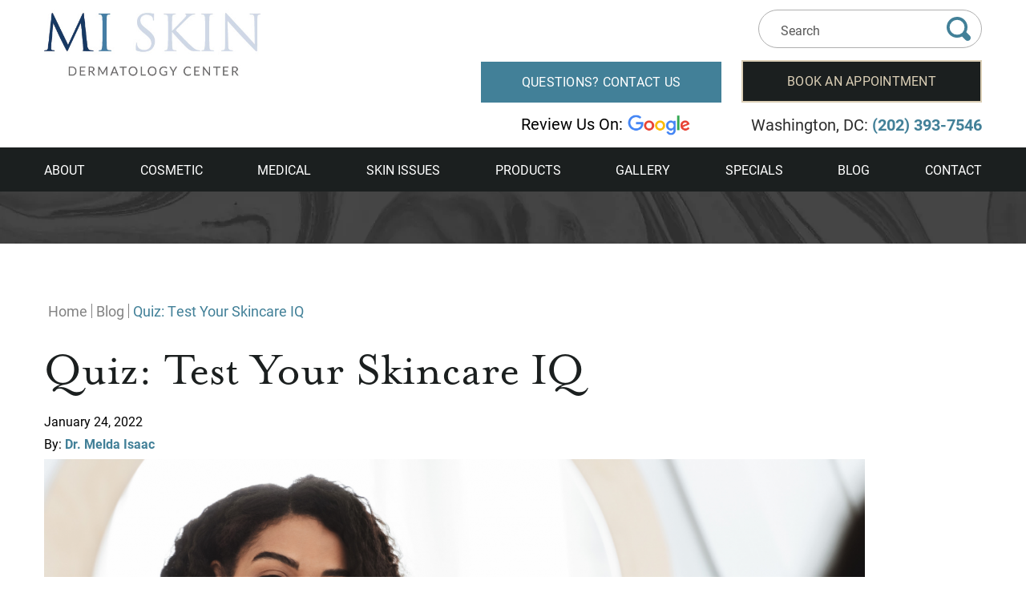

--- FILE ---
content_type: text/html; charset=UTF-8
request_url: https://www.mi-skin.com/blog/quiz-test-your-skincare-iq/
body_size: 53731
content:
<!DOCTYPE html>
<html dir="ltr" lang="en-US">

<head>	
	
	
<!--###META CALLOUT###-->	
<link rel="shortcut icon" type="image/x-icon" href="https://www.mi-skin.com/favicon.ico" />
<meta charset="UTF-8" />
<meta name="format-detection" content="telephone=no" />
<meta name="viewport" content="width=device-width, initial-scale=1" />

	<style>img:is([sizes="auto" i], [sizes^="auto," i]) { contain-intrinsic-size: 3000px 1500px }</style>
	
		<!-- All in One SEO 4.8.0 - aioseo.com -->
		<title>Quiz: Test Your Skincare IQ | BOTOX®, Cosmetic Dermatology &amp; More in Washington, DC | Dr. Melda Isaac</title>
	<meta name="description" content="How well do you really know your skincare stuff? Take Washington, DC, dermatologist Dr. Melda Isaac&#039;s quiz to test your knowledge on aging, retinol, BOTOX, and more." />
	<meta name="robots" content="max-image-preview:large" />
	<meta name="author" content="Dr. Melda Isaac"/>
	<meta name="keywords" content="botox washington dc,skincare washington dc,washington dc dermatology" />
	<link rel="canonical" href="https://www.mi-skin.com/blog/quiz-test-your-skincare-iq/" />
	<meta name="generator" content="All in One SEO (AIOSEO) 4.8.0" />
		<script type="application/ld+json" class="aioseo-schema">
			{"@context":"https:\/\/schema.org","@graph":[{"@type":"Article","@id":"https:\/\/www.mi-skin.com\/blog\/quiz-test-your-skincare-iq\/#article","name":"Quiz: Test Your Skincare IQ | BOTOX\u00ae, Cosmetic Dermatology & More in Washington, DC | Dr. Melda Isaac","headline":"Quiz: Test Your Skincare IQ","author":{"@id":"https:\/\/www.mi-skin.com\/blog\/author\/703melda\/#author"},"publisher":{"@id":"https:\/\/www.mi-skin.com\/#organization"},"image":{"@type":"ImageObject","url":"https:\/\/www.mi-skin.com\/content\/uploads\/2022\/01\/MAI-Blog.png","width":1200,"height":628,"caption":"A woman applying skincare serum to her face while looking in the mirror near Washington, DC"},"datePublished":"2022-01-24T07:01:00-05:00","dateModified":"2022-09-16T21:06:23-04:00","inLanguage":"en-US","mainEntityOfPage":{"@id":"https:\/\/www.mi-skin.com\/blog\/quiz-test-your-skincare-iq\/#webpage"},"isPartOf":{"@id":"https:\/\/www.mi-skin.com\/blog\/quiz-test-your-skincare-iq\/#webpage"},"articleSection":"Skin Care, anti-aging, Botox, cosmetic dermatology, skin care, Skincare products"},{"@type":"BreadcrumbList","@id":"https:\/\/www.mi-skin.com\/blog\/quiz-test-your-skincare-iq\/#breadcrumblist","itemListElement":[{"@type":"ListItem","@id":"https:\/\/www.mi-skin.com\/#listItem","position":1,"name":"Home","item":"https:\/\/www.mi-skin.com\/","nextItem":{"@type":"ListItem","@id":"https:\/\/www.mi-skin.com\/blog\/quiz-test-your-skincare-iq\/#listItem","name":"Quiz: Test Your Skincare IQ"}},{"@type":"ListItem","@id":"https:\/\/www.mi-skin.com\/blog\/quiz-test-your-skincare-iq\/#listItem","position":2,"name":"Quiz: Test Your Skincare IQ","previousItem":{"@type":"ListItem","@id":"https:\/\/www.mi-skin.com\/#listItem","name":"Home"}}]},{"@type":"Organization","@id":"https:\/\/www.mi-skin.com\/#organization","name":"MI Skin Dermatology Center: Melda Isaac, MD","url":"https:\/\/www.mi-skin.com\/"},{"@type":"Person","@id":"https:\/\/www.mi-skin.com\/blog\/author\/703melda\/#author","url":"https:\/\/www.mi-skin.com\/blog\/author\/703melda\/","name":"Dr. Melda Isaac"},{"@type":"WebPage","@id":"https:\/\/www.mi-skin.com\/blog\/quiz-test-your-skincare-iq\/#webpage","url":"https:\/\/www.mi-skin.com\/blog\/quiz-test-your-skincare-iq\/","name":"Quiz: Test Your Skincare IQ | BOTOX\u00ae, Cosmetic Dermatology & More in Washington, DC | Dr. Melda Isaac","description":"How well do you really know your skincare stuff? Take Washington, DC, dermatologist Dr. Melda Isaac's quiz to test your knowledge on aging, retinol, BOTOX, and more.","inLanguage":"en-US","isPartOf":{"@id":"https:\/\/www.mi-skin.com\/#website"},"breadcrumb":{"@id":"https:\/\/www.mi-skin.com\/blog\/quiz-test-your-skincare-iq\/#breadcrumblist"},"author":{"@id":"https:\/\/www.mi-skin.com\/blog\/author\/703melda\/#author"},"creator":{"@id":"https:\/\/www.mi-skin.com\/blog\/author\/703melda\/#author"},"image":{"@type":"ImageObject","url":"https:\/\/www.mi-skin.com\/content\/uploads\/2022\/01\/MAI-Blog.png","@id":"https:\/\/www.mi-skin.com\/blog\/quiz-test-your-skincare-iq\/#mainImage","width":1200,"height":628,"caption":"A woman applying skincare serum to her face while looking in the mirror near Washington, DC"},"primaryImageOfPage":{"@id":"https:\/\/www.mi-skin.com\/blog\/quiz-test-your-skincare-iq\/#mainImage"},"datePublished":"2022-01-24T07:01:00-05:00","dateModified":"2022-09-16T21:06:23-04:00"},{"@type":"WebSite","@id":"https:\/\/www.mi-skin.com\/#website","url":"https:\/\/www.mi-skin.com\/","name":"MI Skin Dermatology Center: Melda Isaac, MD","inLanguage":"en-US","publisher":{"@id":"https:\/\/www.mi-skin.com\/#organization"}}]}
		</script>
		<!-- All in One SEO -->

<style id="banners">@media only screen and (max-width: 767px) {
    .backpage-banner {
        --auto-banner: url(https://www.mi-skin.com/content/themes/etna-interactive-site/images/backpage-banner.webp);
    }
    html.no-webp .backpage-banner {
        background-image: url(https://www.mi-skin.com/content/themes/etna-interactive-site/images/backpage-banner.jpg);
    }
}
@media only screen and (min-width: 768px) {
    .backpage-banner {
        --auto-banner: url(https://www.mi-skin.com/content/themes/etna-interactive-site/images/backpage-banner.webp);
    }
    html.no-webp .backpage-banner {
        background-image: url(https://www.mi-skin.com/content/themes/etna-interactive-site/images/backpage-banner.jpg);
    }
}
</style><link rel='dns-prefetch' href='//cdn.etnainteractive.com' />
<link rel="preload" href="https://www.mi-skin.com/content/themes/etna-interactive-site/images/backpage-banner.webp" as="image" media="(max-width: 767px)"><link rel='stylesheet' id='wp-block-library-css' href='https://www.mi-skin.com/wordpress/wp-includes/css/dist/block-library/style.min.css?ver=6.7.1' type='text/css' media='all' />
<style id='classic-theme-styles-inline-css' type='text/css'>
/*! This file is auto-generated */
.wp-block-button__link{color:#fff;background-color:#32373c;border-radius:9999px;box-shadow:none;text-decoration:none;padding:calc(.667em + 2px) calc(1.333em + 2px);font-size:1.125em}.wp-block-file__button{background:#32373c;color:#fff;text-decoration:none}
</style>
<link rel='stylesheet' id='announcer-css-css' href='https://www.mi-skin.com/content/plugins/announcer/public/dist/css/style.css?ver=1.2' type='text/css' media='all' />
<link rel='stylesheet' id='etna-reputation-main-css' href='https://www.mi-skin.com/content/plugins/etna-reputation/dist/css/main.css?ver=6.7.1' type='text/css' media='all' />
<style id="main-inline-critical-css">@charset "UTF-8";
@import url(https://p.typekit.net/p.css?s=1&k=swc2hvs&ht=tk&f=15498.15501.15505.15506.15507.15510.28483.28484.28485.28486&a=583606&app=typekit&e=css);*{box-sizing:border-box;margin:0;border:none;padding:0;-webkit-tap-highlight-color:transparent;-webkit-tap-highlight-color:transparent}* :hover{-webkit-tap-highlight-color:transparent;-webkit-tap-highlight-color:transparent}.wf-loading [class^=fa-],[class*=" fa-"]{visibility:hidden;line-height:1;display:inline-block}.wf-active [class^=fa-],[class*=" fa-"]{visibility:visible}.wf-loading main h1,.wf-loading main h2,.wf-loading main h3{opacity:0}.eii-mobile-trigger{height:1px;width:100%;display:block}body,html{width:100%}img{image-rendering:-moz-crisp-edges;image-rendering:-o-crisp-edges;image-rendering:-webkit-optimize-contrast;-ms-interpolation-mode:nearest-neighbor;height:auto;max-width:100%}html{line-height:1.15;-webkit-text-size-adjust:100%}body{margin:0}main{display:block}h1{font-size:2em;margin:.67em 0}hr{box-sizing:content-box;height:0;overflow:visible}pre{font-family:monospace,monospace;font-size:1em}a{background-color:transparent}abbr[title]{border-bottom:none;text-decoration:underline;-webkit-text-decoration:underline dotted;text-decoration:underline dotted}b,strong{font-weight:bolder}code,kbd,samp{font-family:monospace,monospace;font-size:1em}small{font-size:80%}sub,sup{font-size:75%;line-height:0;position:relative;vertical-align:baseline}sub{bottom:-.25em}sup{top:-.5em}img{border-style:none}button,input,optgroup,select,textarea{font-family:inherit;font-size:100%;line-height:1.15;margin:0}button,input{overflow:visible}button,select{text-transform:none}[type=button],[type=reset],[type=submit],button{-webkit-appearance:button}[type=button]::-moz-focus-inner,[type=reset]::-moz-focus-inner,[type=submit]::-moz-focus-inner,button::-moz-focus-inner{border-style:none;padding:0}[type=button]:-moz-focusring,[type=reset]:-moz-focusring,[type=submit]:-moz-focusring,button:-moz-focusring{outline:1px dotted ButtonText}fieldset{padding:.35em .75em .625em}legend{box-sizing:border-box;color:inherit;display:table;max-width:100%;padding:0;white-space:normal}progress{vertical-align:baseline}textarea{overflow:auto}[type=checkbox],[type=radio]{box-sizing:border-box;padding:0}[type=number]::-webkit-inner-spin-button,[type=number]::-webkit-outer-spin-button{height:auto}[type=search]{-webkit-appearance:textfield;outline-offset:-2px}[type=search]::-webkit-search-decoration{-webkit-appearance:none}::-webkit-file-upload-button{-webkit-appearance:button;font:inherit}details{display:block}summary{display:list-item}template{display:none}[hidden]{display:none}.eii-grid{display:grid;grid-template-columns:repeat(12,minmax(0,1fr))}.eii-gutter{padding-left:10px;padding-right:10px}.eii-col{grid-column:auto/span 12}.eii-col-small-1{grid-column:auto/span 1}.eii-col-small-2{grid-column:auto/span 2}.eii-col-small-3{grid-column:auto/span 3}.eii-col-small-4{grid-column:auto/span 4}.eii-col-small-5{grid-column:auto/span 5}.eii-col-small-6{grid-column:auto/span 6}.eii-col-small-7{grid-column:auto/span 7}.eii-col-small-8{grid-column:auto/span 8}.eii-col-small-9{grid-column:auto/span 9}.eii-col-small-10{grid-column:auto/span 10}.eii-col-small-11{grid-column:auto/span 11}.eii-col-small-12{grid-column:auto/span 12}.eii-col-offset-small-0{grid-column-start:1}.eii-col-offset-small-1{grid-column-start:2}.eii-col-offset-small-2{grid-column-start:3}.eii-col-offset-small-3{grid-column-start:4}body.page-template-popup-layout{overflow:auto;-webkit-overflow-scrolling:touch}
@font-face{font-family:roboto;src:url(https://use.typekit.net/af/9d5bd3/00000000000000007735a09f/30/l?primer=7cdcb44be4a7db8877ffa5c0007b8dd865b3bbc383831fe2ea177f62257a9191&fvd=n7&v=3) format("woff2"),url(https://use.typekit.net/af/9d5bd3/00000000000000007735a09f/30/d?primer=7cdcb44be4a7db8877ffa5c0007b8dd865b3bbc383831fe2ea177f62257a9191&fvd=n7&v=3) format("woff"),url(https://use.typekit.net/af/9d5bd3/00000000000000007735a09f/30/a?primer=7cdcb44be4a7db8877ffa5c0007b8dd865b3bbc383831fe2ea177f62257a9191&fvd=n7&v=3) format("opentype");font-display:auto;font-style:normal;font-weight:700}
@font-face{font-family:roboto;src:url(https://use.typekit.net/af/92aa75/00000000000000007735a0a3/30/l?primer=7cdcb44be4a7db8877ffa5c0007b8dd865b3bbc383831fe2ea177f62257a9191&fvd=i7&v=3) format("woff2"),url(https://use.typekit.net/af/92aa75/00000000000000007735a0a3/30/d?primer=7cdcb44be4a7db8877ffa5c0007b8dd865b3bbc383831fe2ea177f62257a9191&fvd=i7&v=3) format("woff"),url(https://use.typekit.net/af/92aa75/00000000000000007735a0a3/30/a?primer=7cdcb44be4a7db8877ffa5c0007b8dd865b3bbc383831fe2ea177f62257a9191&fvd=i7&v=3) format("opentype");font-display:auto;font-style:italic;font-weight:700}
@font-face{font-family:roboto;src:url(https://use.typekit.net/af/75987d/00000000000000007735a0a8/30/l?primer=7cdcb44be4a7db8877ffa5c0007b8dd865b3bbc383831fe2ea177f62257a9191&fvd=i4&v=3) format("woff2"),url(https://use.typekit.net/af/75987d/00000000000000007735a0a8/30/d?primer=7cdcb44be4a7db8877ffa5c0007b8dd865b3bbc383831fe2ea177f62257a9191&fvd=i4&v=3) format("woff"),url(https://use.typekit.net/af/75987d/00000000000000007735a0a8/30/a?primer=7cdcb44be4a7db8877ffa5c0007b8dd865b3bbc383831fe2ea177f62257a9191&fvd=i4&v=3) format("opentype");font-display:auto;font-style:italic;font-weight:400}
@font-face{font-family:roboto;src:url(https://use.typekit.net/af/dec5ec/00000000000000007735a096/30/l?primer=7cdcb44be4a7db8877ffa5c0007b8dd865b3bbc383831fe2ea177f62257a9191&fvd=n3&v=3) format("woff2"),url(https://use.typekit.net/af/dec5ec/00000000000000007735a096/30/d?primer=7cdcb44be4a7db8877ffa5c0007b8dd865b3bbc383831fe2ea177f62257a9191&fvd=n3&v=3) format("woff"),url(https://use.typekit.net/af/dec5ec/00000000000000007735a096/30/a?primer=7cdcb44be4a7db8877ffa5c0007b8dd865b3bbc383831fe2ea177f62257a9191&fvd=n3&v=3) format("opentype");font-display:auto;font-style:normal;font-weight:300}
@font-face{font-family:roboto;src:url(https://use.typekit.net/af/eb6e64/00000000000000007735a0a0/30/l?primer=7cdcb44be4a7db8877ffa5c0007b8dd865b3bbc383831fe2ea177f62257a9191&fvd=i3&v=3) format("woff2"),url(https://use.typekit.net/af/eb6e64/00000000000000007735a0a0/30/d?primer=7cdcb44be4a7db8877ffa5c0007b8dd865b3bbc383831fe2ea177f62257a9191&fvd=i3&v=3) format("woff"),url(https://use.typekit.net/af/eb6e64/00000000000000007735a0a0/30/a?primer=7cdcb44be4a7db8877ffa5c0007b8dd865b3bbc383831fe2ea177f62257a9191&fvd=i3&v=3) format("opentype");font-display:auto;font-style:italic;font-weight:300}
@font-face{font-family:roboto;src:url(https://use.typekit.net/af/7f1b26/00000000000000007735a0ac/30/l?primer=7cdcb44be4a7db8877ffa5c0007b8dd865b3bbc383831fe2ea177f62257a9191&fvd=n4&v=3) format("woff2"),url(https://use.typekit.net/af/7f1b26/00000000000000007735a0ac/30/d?primer=7cdcb44be4a7db8877ffa5c0007b8dd865b3bbc383831fe2ea177f62257a9191&fvd=n4&v=3) format("woff"),url(https://use.typekit.net/af/7f1b26/00000000000000007735a0ac/30/a?primer=7cdcb44be4a7db8877ffa5c0007b8dd865b3bbc383831fe2ea177f62257a9191&fvd=n4&v=3) format("opentype");font-display:auto;font-style:normal;font-weight:400}
@font-face{font-family:mrs-eaves;src:url(https://use.typekit.net/af/feb931/00000000000000007735b2fd/30/l?primer=7cdcb44be4a7db8877ffa5c0007b8dd865b3bbc383831fe2ea177f62257a9191&fvd=i7&v=3) format("woff2"),url(https://use.typekit.net/af/feb931/00000000000000007735b2fd/30/d?primer=7cdcb44be4a7db8877ffa5c0007b8dd865b3bbc383831fe2ea177f62257a9191&fvd=i7&v=3) format("woff"),url(https://use.typekit.net/af/feb931/00000000000000007735b2fd/30/a?primer=7cdcb44be4a7db8877ffa5c0007b8dd865b3bbc383831fe2ea177f62257a9191&fvd=i7&v=3) format("opentype");font-display:auto;font-style:italic;font-weight:700}
@font-face{font-family:mrs-eaves;src:url(https://use.typekit.net/af/23ea79/00000000000000007735b2ff/30/l?primer=7cdcb44be4a7db8877ffa5c0007b8dd865b3bbc383831fe2ea177f62257a9191&fvd=n4&v=3) format("woff2"),url(https://use.typekit.net/af/23ea79/00000000000000007735b2ff/30/d?primer=7cdcb44be4a7db8877ffa5c0007b8dd865b3bbc383831fe2ea177f62257a9191&fvd=n4&v=3) format("woff"),url(https://use.typekit.net/af/23ea79/00000000000000007735b2ff/30/a?primer=7cdcb44be4a7db8877ffa5c0007b8dd865b3bbc383831fe2ea177f62257a9191&fvd=n4&v=3) format("opentype");font-display:auto;font-style:normal;font-weight:400}
@font-face{font-family:mrs-eaves;src:url(https://use.typekit.net/af/962d4f/00000000000000007735b300/30/l?primer=7cdcb44be4a7db8877ffa5c0007b8dd865b3bbc383831fe2ea177f62257a9191&fvd=n7&v=3) format("woff2"),url(https://use.typekit.net/af/962d4f/00000000000000007735b300/30/d?primer=7cdcb44be4a7db8877ffa5c0007b8dd865b3bbc383831fe2ea177f62257a9191&fvd=n7&v=3) format("woff"),url(https://use.typekit.net/af/962d4f/00000000000000007735b300/30/a?primer=7cdcb44be4a7db8877ffa5c0007b8dd865b3bbc383831fe2ea177f62257a9191&fvd=n7&v=3) format("opentype");font-display:auto;font-style:normal;font-weight:700}
@font-face{font-family:mrs-eaves;src:url(https://use.typekit.net/af/d2a097/00000000000000007735b301/30/l?primer=7cdcb44be4a7db8877ffa5c0007b8dd865b3bbc383831fe2ea177f62257a9191&fvd=i4&v=3) format("woff2"),url(https://use.typekit.net/af/d2a097/00000000000000007735b301/30/d?primer=7cdcb44be4a7db8877ffa5c0007b8dd865b3bbc383831fe2ea177f62257a9191&fvd=i4&v=3) format("woff"),url(https://use.typekit.net/af/d2a097/00000000000000007735b301/30/a?primer=7cdcb44be4a7db8877ffa5c0007b8dd865b3bbc383831fe2ea177f62257a9191&fvd=i4&v=3) format("opentype");font-display:auto;font-style:italic;font-weight:400}.tk-roboto{font-family:roboto,sans-serif}.tk-mrs-eaves-roman-small-caps{font-family:mrs-eaves-roman-small-caps,sans-serif}.tk-mrs-eaves-roman-all-small-ca{font-family:mrs-eaves-roman-all-small-ca,sans-serif}.tk-mrs-eaves-roman-lining{font-family:mrs-eaves-roman-lining,sans-serif}.tk-mrs-eaves-roman-all-petite-c{font-family:mrs-eaves-roman-all-petite-c,sans-serif}.tk-mrs-eaves-roman-petite-caps{font-family:mrs-eaves-roman-petite-caps,sans-serif}.tk-mrs-eaves{font-family:mrs-eaves,serif}.eii-appearance-none{-webkit-appearance:none;-moz-appearance:none;-ms-appearance:none}.eii-font-smoothing{-webkit-font-smoothing:antialiased;-moz-osx-font-smoothing:grayscale}*,body{color:inherit;font-family:roboto,sans-serif;font-feature-settings:"lnum";-webkit-font-smoothing:antialiased}h1,h1 span{color:#1b1f1f;font-family:mrs-eaves,serif;font-weight:400;font-size:2.25rem;line-height:2.25rem;margin:2.5rem 0 1.25rem 0}h2,h2 span{color:#16374f;font-family:mrs-eaves,serif;font-weight:400;font-size:1.625rem;line-height:1.875rem;margin:1.75rem 0 .9375rem}h3,h3 span{color:#1b1f1f;font-family:roboto,sans-serif;font-weight:700;font-size:1.25rem;line-height:1.5625rem;margin:1.75rem 0 .8125rem}h4,h4 span{color:#16374f;font-family:roboto,sans-serif;font-weight:700;font-size:1.125rem;line-height:1.75rem;margin:1.75rem 0 .75rem;text-transform:uppercase}h1+h2{margin-top:0}h2+h3{margin-top:0}h3+h4{margin-top:0}hr+h3{margin-top:0}strong{font-weight:700}em{font-family:inherit;font-size:inherit;line-height:inherit;font-style:italic}strong{font-family:inherit;font-size:inherit;line-height:inherit;font-weight:700}a{color:#428098;font-weight:700;text-decoration:none;font-family:inherit;font-size:inherit;transition:all .4s}a:visited{color:#16374f}a:hover{color:#3590b4;cursor:pointer}p{color:#2c2c2c;font-size:1rem;font-family:roboto,sans-serif;line-height:1.625rem;margin:0 0 1.4375rem}main ol,main ul{list-style:none;margin:0 0 1.4375rem;padding-left:1.8125rem}main ol li,main ul li{font-size:1rem;font-family:roboto,sans-serif;line-height:1.625rem;position:relative;margin-bottom:20px}main ol li::before,main ul li::before{color:#16374f;content:"•";position:absolute;left:-20px}blockquote{border-top:1px solid #c0bcb2;border-bottom:1px solid #c0bcb2;color:#16375f;text-align:center;font-size:1.25rem;line-height:2.125rem;margin:0 0 1.4375rem;padding:2.5rem 0 2.375rem}blockquote p{text-align:center;font-size:1.25rem;line-height:2.125rem;margin:0 0 1.4375rem;color:#16375f}blockquote .author,blockquote cite,blockquote span{font-weight:700;font-style:normal}body{margin:0}body .print-nap{display:none}body main{background:#fff}body .practice-name{font-weight:700}a:target{display:block;position:relative;visibility:hidden}html{scroll-padding-top:70px}.disclaimer.photo{position:absolute;bottom:5px;font-size:10px;color:#fff;padding:3px;opacity:.7;text-transform:uppercase;line-height:10px}.button,.eii-btn{font-family:roboto,sans-serif;display:inline-block;font-size:1.125rem;cursor:pointer;margin-bottom:0;font-weight:400;letter-spacing:.015em;padding:.9rem 1rem;text-align:center;text-transform:uppercase;transition:all .4s;width:100%}.button.primary,.eii-btn.primary{background:#428098;border:1px solid #428098;color:#fff}.button.primary:active,.button.primary:focus,.button.primary:hover,.eii-btn.primary:active,.eii-btn.primary:focus,.eii-btn.primary:hover{background:#3590b4;border:1px solid #3590b4}.button.secondary,.eii-btn.secondary{background:#1b1f1f;border:2px solid #dbcfb6;color:#dbcfb6}.button.secondary:active,.button.secondary:focus,.button.secondary:hover,.eii-btn.secondary:active,.eii-btn.secondary:focus,.eii-btn.secondary:hover{background:#1b1f1f;border:2px solid #d0b478;color:#d0b478}.button.tertiary,.eii-btn.tertiary{background:#16374f;border:1px solid #16374f;color:#fff}.button.tertiary:active,.button.tertiary:focus,.button.tertiary:hover,.eii-btn.tertiary:active,.eii-btn.tertiary:focus,.eii-btn.tertiary:hover{background:#c0bcb2;border:1px solid #c0bcb2;color:#1b1f1f}::-webkit-input-placeholder{color:#1b1f1f;opacity:1}::-moz-placeholder{color:#585858;opacity:1}:-ms-input-placeholder{color:#585858;opacity:1}:-moz-placeholder{color:#585858;opacity:1}input:not(.submit):not([type=checkbox]):not(#virtual):not(#physical),select,textarea{-webkit-appearance:none;background:#fff;border:.0625rem solid #cacaca;color:#585858;font-family:roboto,sans-serif;font-size:1rem;height:3rem;line-height:3rem;margin:0 0 10px;padding:0 12px;width:100%;transition:all .3s}input:not(.submit):not([type=checkbox]):not(#virtual):not(#physical):focus,select:focus,textarea:focus{border-left:5px solid #428098;outline:0}input:not(.submit):not([type=checkbox]):not(#virtual):not(#physical)::-moz-placeholder,select::-moz-placeholder,textarea::-moz-placeholder{color:#585858;font-family:roboto,sans-serif;font-size:1rem}input:not(.submit):not([type=checkbox]):not(#virtual):not(#physical):-ms-input-placeholder,select:-ms-input-placeholder,textarea:-ms-input-placeholder{color:#585858;font-family:roboto,sans-serif;font-size:1rem}input:not(.submit):not([type=checkbox]):not(#virtual):not(#physical)::placeholder,select::placeholder,textarea::placeholder{color:#585858;font-family:roboto,sans-serif;font-size:1rem}textarea{height:280px}select{background:#fff url(/content/themes/etna-interactive-site/images/svg/angle-down.svg) no-repeat 98%;background-size:auto 25%;color:#585858;-webkit-appearance:none}select::-ms-expand{display:none}.required.warning{background:#d51900;padding-top:35px;padding-bottom:20px;margin-bottom:10px}.required.warning h2{color:#fff;font-family:mrs-eaves,serif;font-weight:400;font-size:1.625rem;line-height:1.875rem;margin:1.75rem 0 .9375rem;margin-top:0!important}.required.warning p{color:#fff}form .google-notice{text-align:center;display:block}form button{background:0 0}form .buttonContainer .eii-btn,form .buttonContainer button{width:100%;margin:1rem 0}form .invalid input{border:3px solid #d51900!important}form .radio-wrap{margin-bottom:10px}form .radio-wrap .radio-1{display:inline-block}form .radio-wrap .radio-2{display:inline-block;margin-left:20px}form .termsSpan:hover{cursor:pointer}form .termsConditions{margin-top:10px}form .newslettersignup{margin-bottom:10px;display:block}ul.breadcrumbs{display:none}img.alignleft{margin:0 0 0 30px}img.alignright{margin:0 0 0 30px}img.aligncenter{margin:0 auto 30px;display:table}img.alignnone{margin:0 auto 30px;display:block}.wp-caption{max-width:100%}.wp-caption.alignleft{margin:0 30px 30px 0;float:left}.wp-caption.alignright{margin:0 0 30px 30px;float:right}.wp-caption.aligncenter{margin:0 auto 30px;display:block}.wp-caption.alignnone{margin:0 auto 30px;display:block}.wp-caption p{margin-top:0;padding:20px 16px;color:#1b1f1f;font-size:186x;font-weight:400;line-height:22px;text-align:center;background:0 0}.alignfull{margin:30px calc(50% - 50vw);max-width:100vw;width:100vw}.wp-block-image.alignfull{margin:30px calc(50% - 50vw);max-width:100vw;width:100vw}.wp-block-image.alignwide{margin:30px 0;max-width:100%;width:100%}.wp-block-image.alignthirds{margin:30px auto;max-width:100%;width:100%}.wp-block-image .aligncenter,.wp-block-image .alignleft,.wp-block-image .alignright{margin-bottom:30px}.wp-block-image .aligncenter img,.wp-block-image .alignleft img,.wp-block-image .alignright img{max-width:700px}.wp-block-image .alignleft{float:none;margin-left:0;margin-right:0}.wp-block-image .alignright{float:none;margin-right:0;margin-left:0}.wp-block-image .aligncenter{margin-left:auto;margin-right:auto}.wp-block-image figcaption{margin:0!important;padding:.25rem;color:#1b1f1f;font-size:186x;font-weight:400;line-height:22px;text-align:center;background:0 0;border-top:1px solid #fff}.ancr-inner h2,.ancr-inner h3,.ancr-inner h4{margin-top:0}.ancr-inner h2{margin:0 0 .3125rem}.ancr-inner p:has(a.button){margin-bottom:0;line-height:unset}.ancr-inner a.button{line-height:1.125rem}.ancr-inner img.alignnone{margin-bottom:0}
@media (min-width:320px)and (max-width:532px){.eii-hide-for-small{display:none}}
@media (min-width:533px){.eii-gutter{padding-left:15px;padding-right:15px}.eii-col-medium-1{grid-column:auto/span 1}.eii-col-medium-2{grid-column:auto/span 2}.eii-col-medium-3{grid-column:auto/span 3}.eii-col-medium-4{grid-column:auto/span 4}.eii-col-medium-5{grid-column:auto/span 5}.eii-col-medium-6{grid-column:auto/span 6}.eii-col-medium-7{grid-column:auto/span 7}.eii-col-medium-8{grid-column:auto/span 8}.eii-col-medium-9{grid-column:auto/span 9}.eii-col-medium-10{grid-column:auto/span 10}.eii-col-medium-11{grid-column:auto/span 11}.eii-col-medium-12{grid-column:auto/span 12}.eii-col-offset-medium-0{grid-column-start:1}.eii-col-offset-medium-1{grid-column-start:2}.eii-col-offset-medium-2{grid-column-start:3}.eii-col-offset-medium-3{grid-column-start:4}h1,h1 span{font-size:3.75rem;line-height:3.4375rem;margin:1.25rem 0 1.5625rem}h2,h2 span{font-size:2.5rem;line-height:2.75rem;margin:2.375rem 0 1.25rem}h3,h3 span{font-size:1.5rem;line-height:2rem;margin:2.375rem 0 1rem}h4,h4 span{font-size:1.25rem;line-height:1.75rem;margin:2.375rem 0 1.125rem}p{margin:0 0 1.75rem;font-size:1.25rem;line-height:2.125rem}main ol,main ul{margin:0 0 1.75rem;padding-left:3.375rem}main ol li,main ul li{font-size:1.25rem;line-height:2.125rem}blockquote p{font-size:1.625rem;line-height:2.375rem;margin:0 0 1.75rem}blockquote{font-size:1.625rem;line-height:2.375rem;margin:0 0 1.75rem;padding:2.5rem 0 2.25rem}.required.warning h2{font-size:2.5rem;line-height:2.75rem;margin:2.375rem 0 1.25rem}form .eii-grid{grid-column-gap:30px}ul.breadcrumbs{display:block;padding-left:0;margin:75px 0 20px;list-style:none}ul.breadcrumbs li{display:inline-block;border-right:1px solid #838383;font-size:1.125rem;line-height:1.125rem;padding:0 5px}ul.breadcrumbs li.current-item{color:#428098}ul.breadcrumbs li a{color:#838383;font-weight:400}ul.breadcrumbs li a:hover{text-decoration:underline}ul.breadcrumbs li:last-child{border-right:none}ul.breadcrumbs li:before{content:none}img.alignleft{margin:0 30px 30px 0;float:left}img.alignright{margin:0 0 30px 30px;float:right}.wp-block-image .alignleft{margin-right:30px;float:left}.wp-block-image .alignright{margin-left:30px;float:right}}
@media (min-width:533px)and (max-width:767px){.eii-hide-for-medium{display:none}}
@media (min-width:768px){.eii-hide-for-large{display:none}.eii-container{max-width:1200px;margin:0 auto}.eii-gutter{padding-left:15px;padding-right:15px}.eii-col-large-1{grid-column:auto/span 1}.eii-col-large-2{grid-column:auto/span 2}.eii-col-large-3{grid-column:auto/span 3}.eii-col-large-4{grid-column:auto/span 4}.eii-col-large-5{grid-column:auto/span 5}.eii-col-large-6{grid-column:auto/span 6}.eii-col-large-7{grid-column:auto/span 7}.eii-col-large-8{grid-column:auto/span 8}.eii-col-large-9{grid-column:auto/span 9}.eii-col-large-10{grid-column:auto/span 10}.eii-col-large-11{grid-column:auto/span 11}.eii-col-large-12{grid-column:auto/span 12}.eii-col-offset-large-0{grid-column-start:1}.eii-col-offset-large-1{grid-column-start:2}.eii-col-offset-large-2{grid-column-start:3}.eii-col-offset-large-3{grid-column-start:4}.button,.eii-btn{width:auto}.ancr-inner .eii-grid .eii-hide-for-large{display:none}}
@media only screen and (min-width:768px){.eii-mobile-trigger{display:none}html{scroll-padding-top:160px}.wp-block-image.alignthirds{margin:30px auto;max-width:75%;width:75%}}
@media (min-width:1024px){body main{padding-top:13.375rem}}
@media (min-width:1280px){.eii-hide-for-xlarge{display:none}.eii-col-xlarge-1{grid-column:auto/span 1}.eii-col-xlarge-2{grid-column:auto/span 2}.eii-col-xlarge-3{grid-column:auto/span 3}.eii-col-xlarge-4{grid-column:auto/span 4}.eii-col-xlarge-5{grid-column:auto/span 5}.eii-col-xlarge-6{grid-column:auto/span 6}.eii-col-xlarge-7{grid-column:auto/span 7}.eii-col-xlarge-8{grid-column:auto/span 8}.eii-col-xlarge-9{grid-column:auto/span 9}.eii-col-xlarge-10{grid-column:auto/span 10}.eii-col-xlarge-11{grid-column:auto/span 11}.eii-col-xlarge-12{grid-column:auto/span 12}.eii-col-offset-xlarge-0{grid-column-start:1}.eii-col-offset-xlarge-1{grid-column-start:2}.eii-col-offset-xlarge-2{grid-column-start:3}.eii-col-offset-xlarge-3{grid-column-start:4}}
@media (max-width:767px){.ancr-inner .eii-grid img{margin-bottom:1.25rem;max-width:18.75rem;width:100%}.ancr-inner .eii-grid .eii-show-for-large{display:none}}
@media all and (-ms-high-contrast:none),(-ms-high-contrast:active){form .eii-col{padding-left:10px;padding-right:10px}form .spam{display:none}}
@media print{.print-nap{display:block!important}#eiiMenuNav,#eiiMenuToolbar,.baShowcase-mount,.eii-content-after,.mobile-contact-menu,.quickcontact,header{display:none}} .modal__overlay{position:fixed;top:0;left:0;right:0;bottom:0;background:rgba(0,0,0,.6);display:flex;justify-content:center;align-items:center;z-index:100000}.modal__container{background-color:#fff;position:relative;max-height:100vh;border-radius:4px;overflow-y:auto;box-sizing:border-box;z-index:100001}.modal__header{display:flex;flex-flow:row nowrap;justify-content:flex-end}.modal__title{margin-top:0;margin-bottom:0;font-weight:600;font-size:1.25rem;line-height:1.25;color:#00449e;box-sizing:border-box}.modal__close{background:0 0;border:0;margin:0;padding:.5rem;color:#000}.modal__header .modal__close:before{content:"✕"}.modal__content{overflow:hidden;padding:0}.modal__btn{font-size:.875rem;padding-left:1rem;padding-right:1rem;padding-top:.5rem;padding-bottom:.5rem;background-color:#e6e6e6;color:rgba(0,0,0,.8);border-radius:.25rem;border-style:none;border-width:0;cursor:pointer;-webkit-appearance:button;text-transform:none;overflow:visible;line-height:1.15;margin:0;will-change:transform;-moz-osx-font-smoothing:grayscale;-webkit-backface-visibility:hidden;backface-visibility:hidden;transform:translateZ(0);transition:transform .25s ease-out}.modal__btn:focus,.modal__btn:hover{transform:scale(1.05)}.modal__btn-primary{background-color:#00449e;color:#fff}.modal__iframe{padding:0;margin:0;border:0;outline:0;vertical-align:top;display:block;width:100%;height:100%}
@-webkit-keyframes mmfadeIn{from{opacity:0}to{opacity:1}}
@keyframes mmfadeIn{from{opacity:0}to{opacity:1}}
@-webkit-keyframes mmfadeOut{from{opacity:1}to{opacity:0}}
@keyframes mmfadeOut{from{opacity:1}to{opacity:0}}
@-webkit-keyframes mmslideIn{from{transform:translateY(15%)}to{transform:translateY(0)}}
@keyframes mmslideIn{from{transform:translateY(15%)}to{transform:translateY(0)}}
@-webkit-keyframes mmslideOut{from{transform:translateY(0)}to{transform:translateY(-10%)}}
@keyframes mmslideOut{from{transform:translateY(0)}to{transform:translateY(-10%)}}.micromodal-slide{display:none}.micromodal-slide.is-open{display:block}.micromodal-slide[aria-hidden=false] .modal__overlay{-webkit-animation:mmfadeIn .3s cubic-bezier(0,0,.2,1);animation:mmfadeIn .3s cubic-bezier(0,0,.2,1)}.micromodal-slide[aria-hidden=false] .modal__container{-webkit-animation:mmslideIn .3s cubic-bezier(0,0,.2,1);animation:mmslideIn .3s cubic-bezier(0,0,.2,1)}.micromodal-slide[aria-hidden=true] .modal__overlay{-webkit-animation:mmfadeOut .3s cubic-bezier(0,0,.2,1);animation:mmfadeOut .3s cubic-bezier(0,0,.2,1)}.micromodal-slide[aria-hidden=true] .modal__container{-webkit-animation:mmslideOut .3s cubic-bezier(0,0,.2,1);animation:mmslideOut .3s cubic-bezier(0,0,.2,1)}.micromodal-slide .modal__container,.micromodal-slide .modal__overlay{will-change:transform}body.modal-open{overflow:hidden}
@media (min-width:768px){.modal .modal__container{position:relative;overflow:unset;box-shadow:0 10px 25px rgba(0,0,0,.5)}.modal .modal__container header{padding:0}.modal .modal__container header .modal__close{transition:all .4s;-webkit-transition:all .4s;-moz-transition:all .4s;position:absolute;top:-18px;right:-18px;width:36px;height:36px;cursor:pointer;background:#000;color:#fff;border-radius:56%;z-index:10000000000}.modal .modal__container header .modal__close:hover{width:40px;height:40px}.modal .modal__content{overflow:auto;-webkit-overflow-scrolling:touch}.modal .modal__overlay{background:rgba(255,255,255,.6)}}
@media (max-width:1600px){.modal__container{height:80%}.modal__content{height:100%!important}}
@media print{.print-nap{display:block!important}#eiiMenuNav,#eiiMenuToolbar,.baShowcase-mount,.eii-content-after,.mobile-contact-menu,.quickcontact,header{display:none}} .thankYouMessage .etna-contact-form:before,.thankYouMessage .form-text{display:none}.termsConditions{display:none}.termsConditions.open{display:block}span.mobilePhone{display:none!important}.grecaptcha-badge{visibility:hidden} .hamburger{padding:0 0;display:inline-block;cursor:pointer;transition-property:opacity,filter;transition-duration:.15s;transition-timing-function:linear;font:inherit;color:inherit;text-transform:none;background-color:transparent;border:0;margin:0;overflow:visible;width:32px;height:19px;outline:0!important}.hamburger:hover{opacity:1}.hamburger-box{width:32px;height:19px;display:block;position:relative}.hamburger-inner{display:block;top:50%;margin-top:-1.5px}.hamburger-inner,.hamburger-inner::after,.hamburger-inner::before{width:32px;height:3px;background-color:#fff;border-radius:0;position:absolute;transition-property:transform;transition-duration:.4s;transition-timing-function:ease}.hamburger-inner::after,.hamburger-inner::before{content:"";display:block}.hamburger-inner::before{top:-8px}.hamburger-inner::after{bottom:-8px}.hamburger--spin .hamburger-inner{transition:transform .3s cubic-bezier(.55,.055,.675,.19),background-color .4s,width .4s,left .4s}.hamburger--spin .hamburger-inner::before{transition:top .1s .34s ease-in,opacity .1s ease-in,background-color .4s,width .4s}.hamburger--spin .hamburger-inner::after{transition:bottom .1s .34s ease-in,transform .3s cubic-bezier(.55,.055,.675,.19),background-color .4s,width .4s}.hamburger--spin.is-active .hamburger-inner{transform:rotate(225deg);transition:transform .3s cubic-bezier(.215,.61,.355,1) .14s,background-color .4s,width .4s,left .4s}.hamburger--spin.is-active .hamburger-inner::before{top:0;opacity:0;transition:top .1s ease-out,opacity .1s .14s ease-out,background-color .4s,width .4s}.hamburger--spin.is-active .hamburger-inner::after{bottom:0;transform:rotate(-90deg);transition:bottom .1s ease-out,transform .3s .14s cubic-bezier(.215,.61,.355,1),background-color .4s,width .4s}.expand{padding:0;display:inline-block;cursor:pointer;font:inherit;color:inherit;text-transform:none;background-color:transparent;border:0;margin:0;overflow:visible;width:10px;height:10px;outline:0!important}.expand-box{width:10px;height:10px;display:inline-block;position:relative}.expand-inner{width:10px;height:10px;display:inline-block}.expand-inner:after,.expand-inner:before{width:10px;height:2px;background-color:#fff;transition:transform .15s ease,background-color .3s;content:"";display:block;position:absolute;top:50%;left:0;margin-top:-1px}.expand--spin .expand-inner{transition:all .3s}.expand--spin .expand-inner::after{transform:rotate(-90deg)}.expand--spin.is-active .expand-inner{transform:rotate(180deg)}.expand--spin.is-active .expand-inner::after{transform:rotate(0)}#eiiMenuToolbar a.eiiContactButton .eii-mm-button:after,#eiiMenuToolbar a.eiiContactButton .eii-mm-button:before,#eiiMenuToolbar a.eiiMenuButton .eii-mm-button:after,#eiiMenuToolbar a.eiiMenuButton .eii-mm-button:before{content:none}body.menu-open,html.menu-open{width:100%;height:100%;overflow:hidden}#eiiMenuToolbar{padding:0;width:100%;height:50px;line-height:50px;z-index:9999;position:fixed!important;top:0;left:0;box-sizing:border-box;overflow:hidden;transition:all .4s;background:#1b1f1f}#eiiMenuToolbar.menu-open{background-color:#1b1f1f}#eiiMenuToolbar a{padding:0 20px;height:50px;line-height:50px;position:relative;display:block;z-index:9999;cursor:pointer;-webkit-tap-highlight-color:transparent;-webkit-tap-highlight-color:transparent}#eiiMenuToolbar a:after,#eiiMenuToolbar a:before{font-size:24px;line-height:50px;position:relative}#eiiMenuToolbar a.eiiMenuButton{padding:0 .9375rem;width:auto;height:50px;line-height:50px;text-decoration:none;float:left}#eiiMenuToolbar a.eiiMenuButton span.hamburger{margin-top:15px;float:left}#eiiMenuToolbar a.eiiMenuButton span.hamburger .hamburger-inner{background-color:#fff}#eiiMenuToolbar a.eiiMenuButton span.hamburger .hamburger-inner:after,#eiiMenuToolbar a.eiiMenuButton span.hamburger .hamburger-inner:before{background-color:#fff}#eiiMenuToolbar a.eiiMenuButton:active span.hamburger,#eiiMenuToolbar a.eiiMenuButton:hover span.hamburger{background:0 0}#eiiMenuToolbar a.eiiMenuButton:active span.hamburger .hamburger-inner,#eiiMenuToolbar a.eiiMenuButton:hover span.hamburger .hamburger-inner{background-color:#fff}#eiiMenuToolbar a.eiiMenuButton:active span.hamburger .hamburger-inner:after,#eiiMenuToolbar a.eiiMenuButton:active span.hamburger .hamburger-inner:before,#eiiMenuToolbar a.eiiMenuButton:hover span.hamburger .hamburger-inner:after,#eiiMenuToolbar a.eiiMenuButton:hover span.hamburger .hamburger-inner:before{background-color:#fff}#eiiMenuToolbar a.eiiMenuButton.layout-aside:active:before,#eiiMenuToolbar a.eiiMenuButton.layout-aside:hover:before,#eiiMenuToolbar a.eiiMenuButton.layout-stacked:active:before,#eiiMenuToolbar a.eiiMenuButton.layout-stacked:hover:before{opacity:0}#eiiMenuToolbar a.eiiMenuButton.layout-aside:active:after,#eiiMenuToolbar a.eiiMenuButton.layout-aside:hover:after,#eiiMenuToolbar a.eiiMenuButton.layout-stacked:active:after,#eiiMenuToolbar a.eiiMenuButton.layout-stacked:hover:after{opacity:1}#eiiMenuToolbar a.eiiMenuButton.layout-aside:after,#eiiMenuToolbar a.eiiMenuButton.layout-stacked:after{color:#fff;font-size:14px;font-family:roboto,sans-serif;font-weight:400;letter-spacing:0;text-transform:uppercase;text-decoration:none}#eiiMenuToolbar a.eiiMenuButton.layout-aside{width:110px}#eiiMenuToolbar a.eiiMenuButton.layout-aside:after,#eiiMenuToolbar a.eiiMenuButton.layout-aside:before{content:"";width:40px;height:50px;line-height:50px;background-repeat:no-repeat;background-position:center left;background-size:contain;position:absolute;left:54px;top:50%;transform:translateY(-50%);transition:.4s all;display:inline-block}#eiiMenuToolbar a.eiiMenuButton.layout-aside:before{background-image:url("data:image/svg+xml;charset=utf8,%3Csvg xmlns='http://www.w3.org/2000/svg' width='32' height='8' viewBox='0 0 32 8' color='%23fff'%3E%3Cpath d='M5.31,0H7.7v8H6.15V2.59c0-0.15,0-0.37,0.01-0.65c0-0.28,0.01-0.5,0.01-0.65L4.65,8H3.04l-1.5-6.72    c0,0.15,0,0.37,0.01,0.65s0.01,0.5,0.01,0.65V8H0V0h2.42l1.45,6.29L5.31,0z' fill='currentColor' /%3E%3Cpath d='M15.46,1.42h-4.21v1.7h3.87v1.39h-3.87v2.06h4.41V8H9.62V0h5.84V1.42z' fill='currentColor' /%3E%3Cpath d='M17.26,0H19l3.16,5.58V0h1.55v8h-1.66l-3.24-5.68V8h-1.55V0z' fill='currentColor' /%3E%3Cpath d='M25.61,0h1.69v4.79c0,0.54,0.06,0.93,0.19,1.17c0.2,0.44,0.64,0.66,1.31,0.66c0.67,0,1.11-0.22,1.31-0.66    c0.13-0.25,0.19-0.64,0.19-1.17V0H32v4.79c0,0.83-0.13,1.48-0.39,1.94C31.12,7.58,30.18,8,28.81,8C27.43,8,26.5,7.58,26,6.73    c-0.26-0.46-0.39-1.11-0.39-1.94V0z' fill='currentColor' /%3E%3C/svg%3E");opacity:1;z-index:2}#eiiMenuToolbar a.eiiMenuButton.layout-aside:after{background-image:url("data:image/svg+xml;charset=utf8,%3Csvg xmlns='http://www.w3.org/2000/svg' width='32' height='8' viewBox='0 0 32 8' color='%23fff'%3E%3Cpath d='M5.31,0H7.7v8H6.15V2.59c0-0.15,0-0.37,0.01-0.65c0-0.28,0.01-0.5,0.01-0.65L4.65,8H3.04l-1.5-6.72    c0,0.15,0,0.37,0.01,0.65s0.01,0.5,0.01,0.65V8H0V0h2.42l1.45,6.29L5.31,0z' fill='currentColor' /%3E%3Cpath d='M15.46,1.42h-4.21v1.7h3.87v1.39h-3.87v2.06h4.41V8H9.62V0h5.84V1.42z' fill='currentColor' /%3E%3Cpath d='M17.26,0H19l3.16,5.58V0h1.55v8h-1.66l-3.24-5.68V8h-1.55V0z' fill='currentColor' /%3E%3Cpath d='M25.61,0h1.69v4.79c0,0.54,0.06,0.93,0.19,1.17c0.2,0.44,0.64,0.66,1.31,0.66c0.67,0,1.11-0.22,1.31-0.66    c0.13-0.25,0.19-0.64,0.19-1.17V0H32v4.79c0,0.83-0.13,1.48-0.39,1.94C31.12,7.58,30.18,8,28.81,8C27.43,8,26.5,7.58,26,6.73    c-0.26-0.46-0.39-1.11-0.39-1.94V0z' fill='currentColor' /%3E%3C/svg%3E");opacity:1;z-index:1}#eiiMenuToolbar a.eiiMenuButton.layout-stacked span.hamburger{margin-top:10px}#eiiMenuToolbar a.eiiMenuButton.layout-stacked span.hamburger .hamburger-box .hamburger-inner{left:0}#eiiMenuToolbar a.eiiMenuButton.layout-stacked span.hamburger.is-active .hamburger-box .hamburger-inner{width:24px;left:4px}#eiiMenuToolbar a.eiiMenuButton.layout-stacked span.hamburger.is-active .hamburger-box .hamburger-inner:after,#eiiMenuToolbar a.eiiMenuButton.layout-stacked span.hamburger.is-active .hamburger-box .hamburger-inner:before{width:24px}#eiiMenuToolbar a.eiiMenuButton.layout-stacked:after,#eiiMenuToolbar a.eiiMenuButton.layout-stacked:before{content:"";width:32px;height:8px;display:inline-block;background-repeat:no-repeat;background-position:top center;background-size:contain;position:absolute;top:34px;left:50%;transform:translateX(-50%);font-size:10px!important;-webkit-font-smoothing:antialiased;-moz-osx-font-smoothing:grayscale;transition:.4s all}#eiiMenuToolbar a.eiiMenuButton.layout-stacked:before{background-image:url("data:image/svg+xml;charset=utf8,%3Csvg xmlns='http://www.w3.org/2000/svg' width='32' height='8' viewBox='0 0 32 8' color='%23fff'%3E%3Cpath d='M5.31,0H7.7v8H6.15V2.59c0-0.15,0-0.37,0.01-0.65c0-0.28,0.01-0.5,0.01-0.65L4.65,8H3.04l-1.5-6.72    c0,0.15,0,0.37,0.01,0.65s0.01,0.5,0.01,0.65V8H0V0h2.42l1.45,6.29L5.31,0z' fill='currentColor' /%3E%3Cpath d='M15.46,1.42h-4.21v1.7h3.87v1.39h-3.87v2.06h4.41V8H9.62V0h5.84V1.42z' fill='currentColor' /%3E%3Cpath d='M17.26,0H19l3.16,5.58V0h1.55v8h-1.66l-3.24-5.68V8h-1.55V0z' fill='currentColor' /%3E%3Cpath d='M25.61,0h1.69v4.79c0,0.54,0.06,0.93,0.19,1.17c0.2,0.44,0.64,0.66,1.31,0.66c0.67,0,1.11-0.22,1.31-0.66    c0.13-0.25,0.19-0.64,0.19-1.17V0H32v4.79c0,0.83-0.13,1.48-0.39,1.94C31.12,7.58,30.18,8,28.81,8C27.43,8,26.5,7.58,26,6.73    c-0.26-0.46-0.39-1.11-0.39-1.94V0z' fill='currentColor' /%3E%3C/svg%3E");opacity:1;z-index:2}#eiiMenuToolbar a.eiiMenuButton.layout-stacked:after{background-image:url("data:image/svg+xml;charset=utf8,%3Csvg xmlns='http://www.w3.org/2000/svg' width='32' height='8' viewBox='0 0 32 8' color='%23fff'%3E%3Cpath d='M5.31,0H7.7v8H6.15V2.59c0-0.15,0-0.37,0.01-0.65c0-0.28,0.01-0.5,0.01-0.65L4.65,8H3.04l-1.5-6.72    c0,0.15,0,0.37,0.01,0.65s0.01,0.5,0.01,0.65V8H0V0h2.42l1.45,6.29L5.31,0z' fill='currentColor' /%3E%3Cpath d='M15.46,1.42h-4.21v1.7h3.87v1.39h-3.87v2.06h4.41V8H9.62V0h5.84V1.42z' fill='currentColor' /%3E%3Cpath d='M17.26,0H19l3.16,5.58V0h1.55v8h-1.66l-3.24-5.68V8h-1.55V0z' fill='currentColor' /%3E%3Cpath d='M25.61,0h1.69v4.79c0,0.54,0.06,0.93,0.19,1.17c0.2,0.44,0.64,0.66,1.31,0.66c0.67,0,1.11-0.22,1.31-0.66    c0.13-0.25,0.19-0.64,0.19-1.17V0H32v4.79c0,0.83-0.13,1.48-0.39,1.94C31.12,7.58,30.18,8,28.81,8C27.43,8,26.5,7.58,26,6.73    c-0.26-0.46-0.39-1.11-0.39-1.94V0z' fill='currentColor' /%3E%3C/svg%3E");opacity:1;z-index:1}#eiiMenuToolbar a.eiiContactButton{margin:0;padding:8px .9375rem 8px;height:50px;box-sizing:border-box;text-decoration:none;display:block;float:right;transition:all .4s linear}#eiiMenuToolbar a.eiiContactButton:active,#eiiMenuToolbar a.eiiContactButton:hover{text-decoration:none}#eiiMenuToolbar a.eiiContactButton span.eii-mm-button{margin:0;padding:0 20px;height:34px;line-height:34px;background:0 0;border:none;border-radius:.25rem;color:#fff;font-size:14px;font-family:roboto,sans-serif;font-weight:400;letter-spacing:0;text-transform:uppercase;text-decoration:none;display:block;transition:all .4s linear}#eiiMenuToolbar a.eiiContactButton span.eii-mm-button:active,#eiiMenuToolbar a.eiiContactButton span.eii-mm-button:hover{background-color:transparent;color:#3590b4;text-decoration:none}#eiiMenuToolbar.menu-open a.eiiContactButton{color:#fff}#eiiMenuToolbar.menu-open a.eiiContactButton span.eii-mm-button{background:0 0;color:#fff}#eiiMenuToolbar.menu-open a.eiiContactButton span.eii-mm-button:active,#eiiMenuToolbar.menu-open a.eiiContactButton span.eii-mm-button:hover{background-color:transparent;color:#3590b4}#eiiMenuToolbar.menu-open a.eiiMenuButton span.hamburger .hamburger-inner{background-color:#fff}#eiiMenuToolbar.menu-open a.eiiMenuButton span.hamburger .hamburger-inner:after,#eiiMenuToolbar.menu-open a.eiiMenuButton span.hamburger .hamburger-inner:before{background-color:#fff}#eiiMenuToolbar.menu-open a.eiiMenuButton:active span.hamburger,#eiiMenuToolbar.menu-open a.eiiMenuButton:hover span.hamburger{background:0 0}#eiiMenuToolbar.menu-open a.eiiMenuButton:active span.hamburger .hamburger-inner,#eiiMenuToolbar.menu-open a.eiiMenuButton:hover span.hamburger .hamburger-inner{background-color:#fff}#eiiMenuToolbar.menu-open a.eiiMenuButton:active span.hamburger .hamburger-inner:after,#eiiMenuToolbar.menu-open a.eiiMenuButton:active span.hamburger .hamburger-inner:before,#eiiMenuToolbar.menu-open a.eiiMenuButton:hover span.hamburger .hamburger-inner:after,#eiiMenuToolbar.menu-open a.eiiMenuButton:hover span.hamburger .hamburger-inner:before{background-color:#fff}#eiiMenuToolbar.menu-open a.eiiMenuButton.layout-aside:before,#eiiMenuToolbar.menu-open a.eiiMenuButton.layout-stacked:before{background-image:url("data:image/svg+xml;charset=utf8,%3Csvg xmlns='http://www.w3.org/2000/svg' width='32' height='8' viewBox='0 0 32 8' color='%23fff'%3E%3Cpath d='M5.31,0H7.7v8H6.15V2.59c0-0.15,0-0.37,0.01-0.65c0-0.28,0.01-0.5,0.01-0.65L4.65,8H3.04l-1.5-6.72    c0,0.15,0,0.37,0.01,0.65s0.01,0.5,0.01,0.65V8H0V0h2.42l1.45,6.29L5.31,0z' fill='currentColor' /%3E%3Cpath d='M15.46,1.42h-4.21v1.7h3.87v1.39h-3.87v2.06h4.41V8H9.62V0h5.84V1.42z' fill='currentColor' /%3E%3Cpath d='M17.26,0H19l3.16,5.58V0h1.55v8h-1.66l-3.24-5.68V8h-1.55V0z' fill='currentColor' /%3E%3Cpath d='M25.61,0h1.69v4.79c0,0.54,0.06,0.93,0.19,1.17c0.2,0.44,0.64,0.66,1.31,0.66c0.67,0,1.11-0.22,1.31-0.66    c0.13-0.25,0.19-0.64,0.19-1.17V0H32v4.79c0,0.83-0.13,1.48-0.39,1.94C31.12,7.58,30.18,8,28.81,8C27.43,8,26.5,7.58,26,6.73    c-0.26-0.46-0.39-1.11-0.39-1.94V0z' fill='currentColor' /%3E%3C/svg%3E")}#eiiMenuToolbar.menu-open a.eiiMenuButton.layout-aside:after,#eiiMenuToolbar.menu-open a.eiiMenuButton.layout-stacked:after{background-image:url("data:image/svg+xml;charset=utf8,%3Csvg xmlns='http://www.w3.org/2000/svg' width='32' height='8' viewBox='0 0 32 8' color='%23fff'%3E%3Cpath d='M5.31,0H7.7v8H6.15V2.59c0-0.15,0-0.37,0.01-0.65c0-0.28,0.01-0.5,0.01-0.65L4.65,8H3.04l-1.5-6.72    c0,0.15,0,0.37,0.01,0.65s0.01,0.5,0.01,0.65V8H0V0h2.42l1.45,6.29L5.31,0z' fill='currentColor' /%3E%3Cpath d='M15.46,1.42h-4.21v1.7h3.87v1.39h-3.87v2.06h4.41V8H9.62V0h5.84V1.42z' fill='currentColor' /%3E%3Cpath d='M17.26,0H19l3.16,5.58V0h1.55v8h-1.66l-3.24-5.68V8h-1.55V0z' fill='currentColor' /%3E%3Cpath d='M25.61,0h1.69v4.79c0,0.54,0.06,0.93,0.19,1.17c0.2,0.44,0.64,0.66,1.31,0.66c0.67,0,1.11-0.22,1.31-0.66    c0.13-0.25,0.19-0.64,0.19-1.17V0H32v4.79c0,0.83-0.13,1.48-0.39,1.94C31.12,7.58,30.18,8,28.81,8C27.43,8,26.5,7.58,26,6.73    c-0.26-0.46-0.39-1.11-0.39-1.94V0z' fill='currentColor' /%3E%3C/svg%3E")}#eiiMenuToolbar.menu-open a.eiiMenuButton.layout-aside:active:before,#eiiMenuToolbar.menu-open a.eiiMenuButton.layout-aside:hover:before,#eiiMenuToolbar.menu-open a.eiiMenuButton.layout-stacked:active:before,#eiiMenuToolbar.menu-open a.eiiMenuButton.layout-stacked:hover:before{opacity:0}#eiiMenuToolbar.menu-open a.eiiMenuButton.layout-aside:active:after,#eiiMenuToolbar.menu-open a.eiiMenuButton.layout-aside:hover:after,#eiiMenuToolbar.menu-open a.eiiMenuButton.layout-stacked:active:after,#eiiMenuToolbar.menu-open a.eiiMenuButton.layout-stacked:hover:after{opacity:1}#eiiMenuToolbar span.eii-mm-button{padding:0!important}#eiiMenuToolbar.hidden{top:-50px}.menu-open #eiiPage{z-index:0;top:0;left:0;right:0;bottom:0;overflow:hidden;position:fixed}#eiiPage{overflow:hidden}#eiiMenuNav{visibility:hidden;margin:0;padding:70px .9375rem 30px;z-index:9998;text-align:left;position:fixed;top:0;left:0;right:0;bottom:0;box-sizing:border-box;overflow:hidden;overflow-y:scroll;background:rgba(0,0,0,.9);transform:translate3d(0,-100%,0);transition:all .4s ease;-webkit-overflow-scrolling:touch;-ms-overflow-style:-ms-autohiding-scrollbar;-webkit-backface-visibility:hidden;backface-visibility:hidden}#eiiMenuNav ul#eiiMenu{margin:0;padding:0;list-style-type:none;position:relative}#eiiMenuNav ul#eiiMenu:before{content:"";width:1px;height:calc(100% + 1px);position:absolute;top:0;left:-1px;visibility:hidden}#eiiMenuNav ul#eiiMenu li{margin:0;padding:0}#eiiMenuNav ul#eiiMenu li a{margin:0;padding:6px 0 6px 20px;color:#fff;text-decoration:none;display:inline-block;text-decoration:none;position:relative;transition:all .3s;font-family:roboto,sans-serif;font-size:18px;line-height:1em;font-weight:400}#eiiMenuNav ul#eiiMenu li a:visited{color:#fff}#eiiMenuNav ul#eiiMenu li a:visited>span.expand .expand-inner:after,#eiiMenuNav ul#eiiMenu li a:visited>span.expand .expand-inner:before{background-color:#fff}#eiiMenuNav ul#eiiMenu li a:active,#eiiMenuNav ul#eiiMenu li a:hover{color:#3590b4}#eiiMenuNav ul#eiiMenu li a:active>span.expand .expand-inner:after,#eiiMenuNav ul#eiiMenu li a:active>span.expand .expand-inner:before,#eiiMenuNav ul#eiiMenu li a:hover>span.expand .expand-inner:after,#eiiMenuNav ul#eiiMenu li a:hover>span.expand .expand-inner:before{background-color:#3590b4}#eiiMenuNav ul#eiiMenu li span.expand{float:left;line-height:0;position:absolute;margin-top:-5px;top:50%;left:0}#eiiMenuNav ul#eiiMenu li span.expand .expand-inner:after,#eiiMenuNav ul#eiiMenu li span.expand .expand-inner:before{background-color:#fff}#eiiMenuNav ul#eiiMenu li.open{padding-bottom:12px}#eiiMenuNav ul#eiiMenu li.current-menu-ancestor>a,#eiiMenuNav ul#eiiMenu li.current-menu-item>a,#eiiMenuNav ul#eiiMenu li.current-menu-parent>a,#eiiMenuNav ul#eiiMenu li.on>a{color:#3590b4}#eiiMenuNav ul#eiiMenu li.current-menu-ancestor>a>span.expand .expand-inner:after,#eiiMenuNav ul#eiiMenu li.current-menu-ancestor>a>span.expand .expand-inner:before,#eiiMenuNav ul#eiiMenu li.current-menu-item>a>span.expand .expand-inner:after,#eiiMenuNav ul#eiiMenu li.current-menu-item>a>span.expand .expand-inner:before,#eiiMenuNav ul#eiiMenu li.current-menu-parent>a>span.expand .expand-inner:after,#eiiMenuNav ul#eiiMenu li.current-menu-parent>a>span.expand .expand-inner:before,#eiiMenuNav ul#eiiMenu li.on>a>span.expand .expand-inner:after,#eiiMenuNav ul#eiiMenu li.on>a>span.expand .expand-inner:before{background-color:#3590b4}#eiiMenuNav ul#eiiMenu>li{padding:6px 0;border-bottom:1px solid #428098}#eiiMenuNav ul#eiiMenu>li.search{margin:15px 0 0;padding:0;border:none}#eiiMenuNav ul#eiiMenu>li.search form{width:100%;height:40px;border-radius:4px;background:#fff;overflow:hidden}#eiiMenuNav ul#eiiMenu>li.search form:after,#eiiMenuNav ul#eiiMenu>li.search form:before{content:"";display:table}#eiiMenuNav ul#eiiMenu>li.search form:after{clear:both}#eiiMenuNav ul#eiiMenu>li.search form input[type=text]{margin:0;padding:10px 0 10px 20px;-webkit-appearance:none;-moz-appearance:none;appearance:none;outline:0;width:calc(100% - 40px);font-family:"Helvetica Neue",Helvetica,Arial,sans-serif;font-weight:400;font-size:16px;line-height:16px;border:none;border-radius:0;background:#fff;float:left;box-sizing:border-box}#eiiMenuNav ul#eiiMenu>li.search form input[type=text]:-ms-input-placeholder{font-family:"Helvetica Neue",Helvetica,Arial,sans-serif;font-weight:400;color:#999;font-size:16px;line-height:20px;appearance:none;outline:0}#eiiMenuNav ul#eiiMenu>li.search form input[type=text]::-moz-placeholder{font-family:"Helvetica Neue",Helvetica,Arial,sans-serif;font-weight:400;color:#999;font-size:16px;line-height:20px;-moz-appearance:none;appearance:none;outline:0}#eiiMenuNav ul#eiiMenu>li.search form input[type=text]::-webkit-input-placeholder{font-family:"Helvetica Neue",Helvetica,Arial,sans-serif;font-weight:400;color:#999;font-size:16px;line-height:20px;-webkit-appearance:none;appearance:none;outline:0}#eiiMenuNav ul#eiiMenu>li.search form button[type=submit]{margin:0;padding:0;width:40px;height:40px;line-height:46px;text-align:center;border:none;background:#fff;float:right;-webkit-tap-highlight-color:transparent;-webkit-tap-highlight-color:transparent}#eiiMenuNav ul#eiiMenu>li.search form button[type=submit] svg{fill:rgba(0,0,0,.2);transition:.4s all}#eiiMenuNav ul#eiiMenu>li.search form button[type=submit]:active svg,#eiiMenuNav ul#eiiMenu>li.search form button[type=submit]:hover svg{fill:#000}#eiiMenuNav ul#eiiMenu ul{margin:0;padding:0 0 0 20px;height:auto;list-style-type:none}#eiiMenuNav ul#eiiMenu>li.search form{height:49px}#eiiMenuNav ul#eiiMenu>li.search form button[type=submit]{margin-top:7px}.menu-open #eiiMenuNav{transform:translate3d(0,0,0);display:block;visibility:visible}
@media only screen and (min-width:768px){#eiiMenuNav:not(.extended),#eiiMenuToolbar:not(.extended){display:none}#eiiMenuToolbar a.eiiContactButton{display:none}}
@media only screen and (min-width:1024px){#eiiMenuNav.extended,#eiiMenuToolbar.extended{display:none}}
@media (pointer:coarse){#eiiMenuToolbar a.eiiContactButton:focus,#eiiMenuToolbar a.eiiMenuButton:focus{outline:0}}
@media print{.print-nap{display:block!important}#eiiMenuNav,#eiiMenuToolbar,.baShowcase-mount,.eii-content-after,.mobile-contact-menu,.quickcontact,header{display:none}} .repAllyFeedItem{--repAllyFeature-border:thin #aaa solid}.repAllyBrief{--repAlly-star-height:20px;margin:0 0 2.5rem}.repAllyFeature{--repAllyFeature-backgroundColor:#eef3f7;--repAllyFeature-backgroundColor--direct:#fff;--repAllyFeature-border:thin #428098 solid;--repAlly-star-height:15px;--repAllyFeature-bottom-margin:65px;--repAllyFeature-top-margin:65px;--repAllyFeature-bullet-color-inactive:#fff;--repAllyFeature-bullet-color-active:#428098;--repAllyFeature-footer-height:60px;padding:2.5rem 0}.repAllyFeature-slideArrows{display:none}.repAllyFeed{--repAlly-star-height:20px}.repAllySummary{--repAllySummary-margin:20px 0;--repAllySummary-link-color:#428098;--repAllySummary-count-color:#428098;--repAllySummary-rating-color:#d0b478}:root{--repAlly-star-color:#428098;--repAlly-star-color-template:#ccc}
@media (min-width:768px){.repAllyFeature{padding:3.75rem 0}}
@media (max-width:767px){.repAllyFeature{margin-top:2.8125rem;margin-bottom:2.8125rem}}
@media print{.print-nap{display:block!important}#eiiMenuNav,#eiiMenuToolbar,.baShowcase-mount,.eii-content-after,.mobile-contact-menu,.quickcontact,header{display:none}} ul#eiiSocialShare,ul#eiiSocialShare ul{margin:0;padding:0;list-style-type:none}ul#eiiSocialShare:after,ul#eiiSocialShare:before{content:"";display:table;clear:both}ul#eiiSocialShare li{margin:0 7px 7px 0;padding:0;height:26px;line-height:26px;float:left;background:0 0}ul#eiiSocialShare li:after,ul#eiiSocialShare li:before{content:'';display:none}ul#eiiSocialShare li.last,ul#eiiSocialShare li:last-child,ul#eiiSocialShare li:nth-last-child(1){margin-right:0}ul#eiiSocialShare li a{margin:0;padding:0;height:26px;text-decoration:none;text-indent:0;background:#333;display:block;cursor:pointer;transition:all .4s;-webkit-transition:all .4s;border-radius:4px;overflow:hidden}ul#eiiSocialShare li a span{height:26px;line-height:26px;text-align:center;box-sizing:border-box;display:block;float:left;transition:all .4s;-webkit-transition:all .4s}ul#eiiSocialShare li a span.icon{margin:0;padding:5px 0;width:44px;border-right:1px solid rgba(255,255,255,.25);pointer-events:none}ul#eiiSocialShare li a span.icon img,ul#eiiSocialShare li a span.icon svg{margin:0 auto;width:auto;height:16px;display:block}ul#eiiSocialShare li a span.icon svg path,ul#eiiSocialShare li a span.icon svg rect{fill:#fff}ul#eiiSocialShare li a span.action{margin:0;padding:0 10px;color:#fff;font-family:sans-serif;font-size:12px;font-weight:300;letter-spacing:.08em;text-align:center;box-sizing:border-box;display:inline-block;transition:all .4s;-webkit-transition:all .4s;pointer-events:none}ul#eiiSocialShare li.facebook a{background:#3b5998;background:rgba(59,89,152,.85);-webkit-tap-highlight-color:transparent}ul#eiiSocialShare li.facebook a .icon,ul#eiiSocialShare li.facebook a:active,ul#eiiSocialShare li.facebook a:focus,ul#eiiSocialShare li.facebook a:hover{background:#3b5998}ul#eiiSocialShare li.twitter a{background:#00aced;background:rgba(0,172,237,.85);-webkit-tap-highlight-color:transparent}ul#eiiSocialShare li.twitter a .icon,ul#eiiSocialShare li.twitter a:active,ul#eiiSocialShare li.twitter a:focus,ul#eiiSocialShare li.twitter a:hover{background:#00aced}ul#eiiSocialShare li.pinterest a{background:#d34836;background:rgba(211,72,54,.85);-webkit-tap-highlight-color:transparent}ul#eiiSocialShare li.pinterest a .icon,ul#eiiSocialShare li.pinterest a:active,ul#eiiSocialShare li.pinterest a:focus,ul#eiiSocialShare li.pinterest a:hover{background:#d34836}ul#eiiSocialShare li.linkedin a{background:#4875b4;background:rgba(72,117,180,.85);-webkit-tap-highlight-color:transparent}ul#eiiSocialShare li.linkedin a .icon,ul#eiiSocialShare li.linkedin a:active,ul#eiiSocialShare li.linkedin a:focus,ul#eiiSocialShare li.linkedin a:hover{background:#4875b4}ul#eiiSocialShare li.email a,ul#eiiSocialShare li.print a{background:#aaa;background:rgba(170,170,170,.85)}ul#eiiSocialShare li.email a:active,ul#eiiSocialShare li.email a:focus,ul#eiiSocialShare li.email a:hover,ul#eiiSocialShare li.print a:active,ul#eiiSocialShare li.print a:focus,ul#eiiSocialShare li.print a:hover{background:#999}@media only screen and (min-width:768px){ul#eiiSocialShare li a:hover .action{padding:0 15px}ul#eiiSocialShare li a:hover .icon{border-color:rgba(255,255,255,0)}ul#eiiSocialShare li.email a:hover,ul#eiiSocialShare li.print a:hover{padding-right:0}ul#eiiSocialShare li.email a:hover:before,ul#eiiSocialShare li.print a:hover:before{margin-right:0}} #header-wrapper header{background:#fff;transition:all .4s}#header-wrapper header .logo-container{padding-top:65px;padding-bottom:10px;margin:0 auto}
@media (min-width:768px){#header-wrapper header .logo-container{padding-top:0;padding-bottom:0;margin:0}#header-wrapper header{padding:12px 0 12px}#header-wrapper header .header-right{text-align:right}#header-wrapper header .header-right .top-right{display:flex;text-align:right;align-items:flex-end;justify-content:flex-end}#header-wrapper header .header-right .top-right .eii-btn{width:300px;font-size:1rem;line-height:1.25rem;margin-left:25px}#header-wrapper header .header-right .top-right .eii-btn:nth-of-type(2){margin-top:5px}#header-wrapper header .header-right .top-right .eii-btn span.break{display:block;margin-bottom:5px}#header-wrapper header .header-right .bottom-right{margin-top:15px;display:flex;flex-wrap:wrap;justify-content:flex-end}#header-wrapper header .header-right .bottom-right .review-us{display:flex;flex-wrap:wrap;margin-right:11%}#header-wrapper header .header-right .bottom-right .review-us span{font-size:1.25rem}#header-wrapper header .header-right .bottom-right .review-us picture{margin-left:5px}#header-wrapper header .header-right .bottom-right .location{display:inline-block;margin-bottom:0;line-height:25px}#header-wrapper header .header-right .search-container{display:flex;justify-content:flex-end;margin-bottom:10px}#header-wrapper header .header-right .search-container #searchform{display:none}#header-wrapper header .header-right .search-container #searchform button:hover{cursor:pointer}#header-wrapper header .header-right .search-container #searchform button:hover svg path{fill:#3590b4}#header-wrapper header .header-right .search-container #searchform input{border:none;font-size:1.25rem;width:75%;float:left;margin-left:15px;height:2.5rem;margin-top:3px}#header-wrapper header .header-right .search-container #searchform button{margin:.5rem 13px 0 0}}
@media (min-width:768px)and (max-width:1023px){#header-wrapper header{padding:75px 0 22px}}
@media (min-width:768px)and (max-width:1108px){#header-wrapper header .header-right .top-right .eii-btn{width:267px}}
@media (min-width:768px)and (min-width:1024px){#header-wrapper header .header-right .search-container #searchform{display:block;border:1px solid #afafaf;border-radius:25px;height:3rem;width:279px}}
@media screen and (min-width:768px)and (max-width:1023px){#header-wrapper header .header-right .top-right{flex-direction:column}#header-wrapper header .header-right .bottom-right{flex-direction:column}#header-wrapper header .header-right .bottom-right .review-us{justify-content:flex-end;margin-right:0}}
@media (min-width:1024px){#header-wrapper{position:fixed;transition:all .4s;width:100%;z-index:101}}
@media print{.print-nap{display:block!important}#eiiMenuNav,#eiiMenuToolbar,.baShowcase-mount,.eii-content-after,.mobile-contact-menu,.quickcontact,header{display:none}} #navWrapper{display:none}body.single-eii_specials .eii-nav-primary ul#menu-primary-nav li#menu-item-6708.tier-1>a:after{transform:scale(1)}
@media (min-width:768px){.eii-nav-primary{position:relative;display:block;text-align:justify}.eii-nav-primary ul#menu-primary-nav{height:3.4375rem;list-style:none;padding-left:0}.eii-nav-primary ul#menu-primary-nav:after{content:" ";display:inline-block;width:100%;zoom:1}.eii-nav-primary ul#menu-primary-nav ul{padding-left:20px}.eii-nav-primary ul#menu-primary-nav li{list-style:none;line-height:1rem}.eii-nav-primary ul#menu-primary-nav li:before{content:none}.eii-nav-primary ul#menu-primary-nav li a{text-decoration:none}.eii-nav-primary ul#menu-primary-nav li.tier-1{line-height:3.4375rem;-webkit-transition:all .4s;display:inline-block;padding:0;margin-bottom:0;vertical-align:middle;text-align:center;text-transform:uppercase;z-index:999}.eii-nav-primary ul#menu-primary-nav li.tier-1>a{color:#fff;display:block;font-size:1rem;font-weight:400;text-transform:uppercase;line-height:inherit;position:relative}.eii-nav-primary ul#menu-primary-nav li.tier-1>a:after{transition:all .4s;-webkit-transition:all .4s;border-right:.625rem solid transparent;border-bottom:.625rem solid transparent;border-left:.625rem solid transparent;border-bottom:.625rem solid #428098;content:"";height:0;width:0;bottom:0;position:absolute;left:45%;margin-left:-.3125rem;transform:scale(0);transform-origin:bottom}.eii-nav-primary ul#menu-primary-nav li.tier-1:hover>a:after{transform:scale(1)}.eii-nav-primary ul#menu-primary-nav li.tier-1.current-menu-ancestor>a:after,.eii-nav-primary ul#menu-primary-nav li.tier-1.current-menu-item:not(.crosslink)>a:after{transform:scale(1)}.eii-nav-primary ul#menu-primary-nav li.tier-2{text-align:left;text-transform:none;padding:10px 0}.eii-nav-primary ul#menu-primary-nav li.tier-2>a{color:#1b1f1f;font-size:1rem;font-weight:400}.eii-nav-primary ul#menu-primary-nav li.tier-2.menu-item-has-children{line-height:1.5625rem}.eii-nav-primary ul#menu-primary-nav li.tier-2.menu-item-has-children span,.eii-nav-primary ul#menu-primary-nav li.tier-2.menu-item-has-children>a{color:#16374f;font-size:1.125rem;font-weight:700}.eii-nav-primary ul#menu-primary-nav li.tier-2:hover>a{color:#428098}.eii-nav-primary ul#menu-primary-nav li.tier-2.current-menu-ancestor>a,.eii-nav-primary ul#menu-primary-nav li.tier-2.current-menu-item:not(.crosslink)>a{color:#428098}.eii-nav-primary ul#menu-primary-nav li.tier-3{padding:10px 0}.eii-nav-primary ul#menu-primary-nav li.tier-3>a{color:#1b1f1f;font-size:1rem;font-weight:400}.eii-nav-primary ul#menu-primary-nav li.tier-3:hover>a{color:#428098}.eii-nav-primary ul#menu-primary-nav li.tier-3.current-menu-ancestor>a,.eii-nav-primary ul#menu-primary-nav li.tier-3.current-menu-item:not(.crosslink)>a{color:#428098}.eii-nav-primary ul#menu-primary-nav li.tier-1>ul.sub-menu{display:none;position:absolute;margin:0;padding:20px 15px;height:auto;top:100%;width:300px;list-style:none;background-color:rgba(255,255,255,.94);z-index:102;box-shadow:3px 3px 8px 3px rgba(90,90,90,.32)}.eii-nav-primary ul#menu-primary-nav li.tier-1:hover ul.sub-menu{display:block}.eii-nav-primary ul#menu-primary-nav li.tier-1.wide:hover>ul.sub-menu{width:100%;display:block;left:0}.eii-nav-primary ul#menu-primary-nav li.tier-1.wide.cosmetic-dermatology>ul.sub-menu>li{width:25%}.eii-nav-primary ul#menu-primary-nav li.tier-1.wide>ul.sub-menu>li{float:left;width:25%;vertical-align:top;padding-right:10px;display:inline-block}.eii-nav-primary ul#menu-primary-nav li.tier-1.wide>ul.sub-menu>li ul.sub-menu{display:block}.eii-nav-primary ul#menu-primary-nav li.tier-1.wide>ul.sub-menu li{text-align:left}}
@media (min-width:1024px){#navWrapper{height:3.4375rem;background:#1b1f1f;display:block}}
@media print{.print-nap{display:block!important}#eiiMenuNav,#eiiMenuToolbar,.baShowcase-mount,.eii-content-after,.mobile-contact-menu,.quickcontact,header{display:none}} .backpage-banner{background:var(--auto-banner);background-size:cover;height:50px}
@media (min-width:768px){.backpage-banner{height:90px}}
@media print{.print-nap{display:block!important}#eiiMenuNav,#eiiMenuToolbar,.baShowcase-mount,.eii-content-after,.mobile-contact-menu,.quickcontact,header{display:none}} div.eii-covid-cookie h2{font-weight:600;font-size:1.75rem;line-height:1.875rem;max-width:90%;color:red}div.eii-covid-cookie p{font-size:1.25rem;max-width:90%;line-height:2rem}
@media print{.print-nap{display:block!important}#eiiMenuNav,#eiiMenuToolbar,.baShowcase-mount,.eii-content-after,.mobile-contact-menu,.quickcontact,header{display:none}} nav.aside ul{padding-left:0}nav.aside label{display:none}nav.aside div.aside-blog-desktop{background:#428098;display:flex;flex-wrap:wrap;justify-content:space-between;padding:20px}nav.aside div.aside-blog-desktop>div{flex:0 0 100%}nav.aside div.aside-blog-desktop>div h2{margin-top:0;color:#fff}.eii-blog .article-wrapper{display:flex;flex-wrap:wrap;justify-content:space-between}.eii-blog .article-wrapper>article{flex:0 0 100%;padding:20px;margin-bottom:20px;border:3px solid #428098;transition:all .3s}.eii-blog .article-wrapper>article:hover{border:3px solid #16374f;background:#fff;opacity:.7}.eii-blog .article-wrapper>article .btn{font-weight:700;color:#428098}.eii-blog .article-wrapper>article h2{color:#428098}.eii-blog .article-wrapper>article p{color:#1b1f1f;font-weight:400}.submit{background:#428098;border:1px solid #428098;color:#fff;font-family:roboto,sans-serif;display:inline-block;font-size:1.125rem;cursor:pointer;margin-bottom:0;font-weight:400;padding:.9rem 1rem;text-align:center;text-transform:uppercase;transition:all .4s;width:auto}.submit:active,.submit:focus,.submit:hover{background:#3590b4;border:1px solid #3590b4}.single-post .entry-date{display:block;margin:10px 0}.featured-image{display:block;margin:10px auto 20px}#comment-list{padding-left:0}#comment-list ul.children{padding-left:20px}#comment-list li:before{content:none}#comment-list li article{padding:20px;border-top:1px solid #428098;border-bottom:1px solid #428098;margin-bottom:20px}
@media (min-width:768px){nav.aside div.aside-blog-desktop>div{flex:0 0 49%}.eii-blog .article-wrapper>article{flex:0 0 49%}}
@media print{.print-nap{display:block!important}#eiiMenuNav,#eiiMenuToolbar,.baShowcase-mount,.eii-content-after,.mobile-contact-menu,.quickcontact,header{display:none}} </style>
<link id="main-noncritical-css" rel="preload" href="https://www.mi-skin.com/content/mu-plugins/etna-assembler/cache/css/6d335d8370af83fbb019890f022d30f5.css" as="style">
<noscript><link id="main-noncritical-css-noscript" rel="stylesheet" href="https://www.mi-skin.com/content/mu-plugins/etna-assembler/cache/css/6d335d8370af83fbb019890f022d30f5.css"></noscript>
<script id="main-inline-critical-js">!function r(e,t,o){function n(i,u){if(!t[i]){if(!e[i]){var s="function"==typeof require&&require;if(!u&&s)return s(i,!0);if(f)return f(i,!0);var c=new Error("Cannot find module '"+i+"'");throw c.code="MODULE_NOT_FOUND",c}var p=t[i]={exports:{}};e[i][0].call(p.exports,(function(r){return n(e[i][1][r]||r)}),p,p.exports,r,e,t,o)}return t[i].exports}for(var f="function"==typeof require&&require,i=0;i<o.length;i++)n(o[i]);return n}({1:[function(r,e,t){"use strict";window.scrollOffsetConfig={breakpoint:1024,offsetMobile:70,offsetDesktop:160}},{}]},{},[1]); !function o(e,t,n){function i(d,r){if(!t[d]){if(!e[d]){var l="function"==typeof require&&require;if(!r&&l)return l(d,!0);if(a)return a(d,!0);var s=new Error("Cannot find module '"+d+"'");throw s.code="MODULE_NOT_FOUND",s}var c=t[d]={exports:{}};e[d][0].call(c.exports,(function(o){return i(e[d][1][o]||o)}),c,c.exports,o,e,t,n)}return t[d].exports}for(var a="function"==typeof require&&require,d=0;d<n.length;d++)i(n[d]);return i}({1:[function(o,e,t){"use strict";function n(o,e){for(var t=0;t<e.length;t++){var n=e[t];n.enumerable=n.enumerable||!1,n.configurable=!0,"value"in n&&(n.writable=!0),Object.defineProperty(o,n.key,n)}}var i=o("./class-modal"),a=function(){function o(){return function(o,e){if(!(o instanceof e))throw new TypeError("Cannot call a class as a function")}(this,o),"interactive"==document.readyState||"complete"==document.readyState?this.doOnDCLModals():window.addEventListener("DOMContentLoaded",this.doOnDCLModals.bind(this)),"complete"==document.readyState?this.doOnLoadModals():window.addEventListener("load",this.doOnLoadModals.bind(this)),this.hasRenderedScript=!1,this.inits={onImmediate:[],onDCL:[],onLoad:[]},this.modals=[],"interactive"==document.readyState||"complete"==document.readyState?this.doAutoInits():window.addEventListener("DOMContentLoaded",this.doAutoInits.bind(this)),this.hasDCLHappened=!1,this.hasLoadHappened=!1,this}var e,t,a;return e=o,a=[{key:"isDebugMode",value:function(){return window.EII_Modal_Debug||!1}},{key:"log",value:function(){for(var e=arguments.length,t=new Array(e),n=0;n<e;n++)t[n]=arguments[n];o.isDebugMode()&&console.log("ModalLib",t)}},{key:"info",value:function(){for(var e=arguments.length,t=new Array(e),n=0;n<e;n++)t[n]=arguments[n];o.isDebugMode()&&console.info("ModalLib",t)}},{key:"error",value:function(){for(var e=arguments.length,t=new Array(e),n=0;n<e;n++)t[n]=arguments[n];o.isDebugMode()&&console.error("ModalLib",t)}}],(t=[{key:"init",value:function(){var e=arguments.length>0&&void 0!==arguments[0]?arguments[0]:{};if(o.log(e),null!=e.elements&&0!=e.elements.length){var t=new i(e);this.modals.push(t),"onDCL"==t.options.initOn&&1==this.hasDCLHappened?(t.options.initOn="onImmediate",o.log("onDCL modal has initialized but [DCL] has already happened. Running as immediate.",t)):"onLoad"==t.options.initOn&&1==this.hasLoadHappened&&(t.options.initOn="onImmediate",o.log("onLoad modal has initialized but [load] has already happened. Running as immediate.",t)),this.inits[t.options.initOn].push(t),"onImmediate"===t.options.initOn&&0==this.hasRenderedScript&&this.micromodalRender(!0),"onImmediate"===t.options.initOn&&(o.log("Modal onImmediate fired"),null==window.MicroModal?(o.log("Modal onImmediate waiting for Micromodal"),document.getElementById(this.microModalScriptId).addEventListener("load",function(){o.log("Modal onImmediate done waiting for Micromodal"),t.init()}.bind(this),!1)):(o.log("Modal onImmediate doesn't need to wait for Micromodal"),t.init()))}}},{key:"getLoads",value:function(){var e=arguments.length>0&&void 0!==arguments[0]?arguments[0]:"";return 0==e.length?this.inits:null==this.inits.loadSegment?void o.error("That load segment doesn't exist: ".concat(e)):this.inits[e]}},{key:"doAutoInits",value:function(){var e=this,t=document.querySelectorAll("[data-modal]");o.log("Auto Elements:",t),t.forEach((function(o,t){e.init({elements:[o],options:{initOn:o.dataset.modalInitOn||i.getDefaultOptions().initOn,modalTarget:o.dataset.modalTarget||i.getDefaultOptions().modalTarget,href:o.dataset.modalHref||i.getDefaultOptions().href}})}))}},{key:"micromodalRender",value:function(){var e=!(arguments.length>0&&void 0!==arguments[0])||arguments[0];o.log("Rendering script");var t=document.createElement("script");if(t.src="https://cdn.etnainteractive.com/util/eii-vendor/modal/micromodal.min.js",t.async="true",t.id="eii-modal-micromodaljs",this.microModalScriptId=t.id,!e)return t;document.body.appendChild(t),this.hasRenderedScript=!0}},{key:"createModalTarget",value:function(e,t){if(o.log("Create Modal Target call: ",e,t),document.getElementById(e))return document.getElementById(e);var n=document.createElement("div");return n.classList.add("modal"),n.classList.add("micromodal-slide"),n.id=e,n.setAttribute("aria-hidden","true"),n.innerHTML='<div class="modal__overlay" tabindex="-1" data-micromodal-close>\n                <div class="modal__container" role="dialog" aria-modal="true" aria-labelledby="'.concat(e,'-title">\n                    <header class="modal__header">\n                        <button class="modal__close" aria-label="Close modal" data-micromodal-close></button>\n                    </header>\n                    <main class="modal__content" id="').concat(e,'-content">\n                    </main>')+"</div>\n            </div>",document.body.appendChild(n),document.getElementById(e)}},{key:"doOnDCLModals",value:function(){this.hasDCLHappened=!0,o.log("DCL fired"),0!=this.inits.onDCL.length&&(0==this.hasRenderedScript&&this.micromodalRender(!0),null==window.MicroModal?(o.log("DCL waiting for Micromodal"),document.getElementById(this.microModalScriptId).addEventListener("load",function(){o.log("DCL done waiting for Micromodal"),this.inits.onDCL.forEach((function(o){o.init()}))}.bind(this),!1)):(o.log("DCL doesn't need to wait for Micromodal"),this.inits.onDCL.forEach((function(o){o.init()}))))}},{key:"doOnLoadModals",value:function(){this.hasLoadHappened=!0,o.log("Load fired"),0!=this.inits.onLoad.length&&(0==this.hasRenderedScript&&this.micromodalRender(!0),null==window.MicroModal?(o.log("Load waiting for Micromodal"),document.getElementById(this.microModalScriptId).addEventListener("load",function(){o.log("Load done waiting for Micromodal"),this.inits.onLoad.forEach((function(o){o.init()}))}.bind(this),!1)):(o.log("Load doesn't need to wait for Micromodal"),this.inits.onLoad.forEach((function(o){o.init()}))))}}])&&n(e.prototype,t),a&&n(e,a),o}();e.exports=a},{"./class-modal":2}],2:[function(o,e,t){"use strict";function n(o,e){for(var t=0;t<e.length;t++){var n=e[t];n.enumerable=n.enumerable||!1,n.configurable=!0,"value"in n&&(n.writable=!0),Object.defineProperty(o,n.key,n)}}var i=function(){function o(e){!function(o,e){if(!(o instanceof e))throw new TypeError("Cannot call a class as a function")}(this,o),this.elements=e.elements,this.options=Object.assign({},o.getDefaultOptions(),e.options),this.modalTarget=document.getElementById(this.options.modalTarget),this.options.modalOptions=Object.assign({},o.getDefaultModalOptions(),e.options.modalOptions),o.log(this.options)}var e,t,i;return e=o,i=[{key:"getDefaultOptions",value:function(){return{initOn:"onImmediate",modalTarget:"eii-modal",height:750,width:500}}},{key:"getDefaultModalOptions",value:function(){return{onShow:function(e){o.info("Showing Modal:",e.id)},onClose:function(e){o.info("Closing Modal:",e.id)},debugMode:!1}}},{key:"generateUuid",value:function(){for(var o="",e="123456789".length,t=0;t<8;t++)o+="123456789".charAt(Math.floor(Math.random()*e));return o}},{key:"isDebugMode",value:function(){return window.EII_Modal_Debug||!1}},{key:"log",value:function(){for(var e=arguments.length,t=new Array(e),n=0;n<e;n++)t[n]=arguments[n];o.isDebugMode()&&console.log("ModalLib",t)}},{key:"info",value:function(){for(var e=arguments.length,t=new Array(e),n=0;n<e;n++)t[n]=arguments[n];o.isDebugMode()&&console.info("ModalLib",t)}},{key:"error",value:function(){for(var e=arguments.length,t=new Array(e),n=0;n<e;n++)t[n]=arguments[n];o.isDebugMode()&&console.error("ModalLib",t)}}],(t=[{key:"init",value:function(){var e=this;this._modalTarget=window.EII.Modal.createModalTarget(this.options.modalTarget,this.options.modalOptions),this._modalTarget.contentContainer=this._modalTarget.querySelector(".modal__content");var t="data-micromodal-"+o.generateUuid();if(this.elements.forEach((function(o){o.modal=e._modalTarget,o.setAttribute(t,e._modalTarget.id),e.options.onClick&&"function"==typeof e.options.onClick&&(o.addEventListener("click",e.options.onClick.bind(o),!1),o.addEventListener("touch",e.options.onClick.bind(o),!1),o.addEventListener("click",(function(){document.body.classList.add("modal-open")}),!1)),o.dataset.href&&(o.prep_modal=function(){o.modal.contentContainer.innerHTML='<iframe id="modal-iframe-'.concat(t,'" name="Modal Dialog" src="').concat(o.dataset.href,'" frameborder="0" vspace="0" hspace="0" webkitallowfullscreen mozallowfullscreen allowfullscreen scrolling="auto" class="modal__iframe"></iframe>'),e.options.height&&(o.modal.contentContainer.style.height=e.options.height+"px"),e.options.width&&(o.modal.contentContainer.style.width=e.options.width+"px");var n=document.getElementById("modal-iframe-".concat(t)),i=n.contentWindow||n.contentDocument;i.document&&i.addEventListener("load",function(o){i.document.addEventListener("keydown",function(o){"Escape"==o.key&&MicroModal.close(this.options.modalTarget)}.bind(this))}.bind(e))},o.addEventListener("click",o.prep_modal.bind(o)),o.addEventListener("touch",o.prep_modal.bind(o)))})),null!=MicroModal){var n=Object.assign({openTrigger:t,awaitCloseAnimation:!0},this.options.modalOptions);n.onClose=function(){document.body.classList.remove("modal-open"),this.options.modalOptions&&this.options.modalOptions.onClose(this)}.bind(this),this.MicroModal=MicroModal.init(n)}else o.error("MicroModal Library did not initialize properly. Exiting Modal Init")}}])&&n(e.prototype,t),i&&n(e,i),o}();e.exports=i},{}],3:[function(o,e,t){"use strict";var n=o("./class-modal-factory");window.EII=window.EII||{},window.EII.Modal||(window.EII.Modal=new n)},{"./class-modal-factory":1}]},{},[3]); window.EII=window.EII||{},window.EII.Contact={_forms:[],recaptchaLoaded:!1,init:function(){this._forms=document.querySelectorAll(".form-etna-contact"),this._bind_to_forms(),document.querySelectorAll(".spam").forEach(function(t){t.style.display="none"}),document.querySelectorAll(".fillin").forEach(function(t){t.value=123}),this._forms.forEach(function(t){var e=t.querySelector(".termsSpan");e&&(e.EII=e.EII||{},e.EII.Contact={form:t,target:t.querySelector(".termsConditions")},e.addEventListener("click",window.EII.Contact._termsToggle.bind(e),!1),e.addEventListener("touch",window.EII.Contact._termsToggle.bind(e),!1))})},_bind_to_forms:function(){for(var t=0;t<this._forms.length;t++){this._forms[t].addEventListener("change",this._reCaptchaFocus.bind(window.EII.Contact),!1),this._forms[t].addEventListener("submit",this._reCaptchaFocus.bind(window.EII.Contact),!1),this._forms[t].addEventListener("submit",this._formSubmit.bind(this._forms[t]));var e=this._forms[t].querySelector('[type="submit"]');e&&e.setAttribute("disabled","disabled"),this._forms[t].querySelectorAll("input, select, textarea").forEach(function(t){t.addEventListener("focus",window.EII.Contact._reCaptchaFocus.bind(window.EII.Contact),!1)})}},_formSubmit:function(t){t.preventDefault(),t.stopImmediatePropagation();var e,o,n=this;null!=this.querySelector("[name=token]")&&(this.querySelector("[type=submit]").setAttribute("disabled",""),null!=(e=this.querySelector("[name=mobileform]"))&&(o=document.querySelector(".eii-mobile-trigger"),e.value=o&&null!=o.offsetParent?"1":"0"),null!=window.goog_recap_skey)&&"0"!=window.goog_recap_skey&&(t.preventDefault(),grecaptcha.ready(function(){grecaptcha.execute(window.goog_recap_skey,{action:"homepage"}).then(function(t){n.querySelector("[name=token]").value=t,n.submit()})}))},_reCaptchaFocus:function(t){this.recaptchaLoaded||(this.recaptchaLoaded=!0,e=document.getElementsByTagName("head")[0],(o=document.createElement("script")).type="text/javascript",o.src="https://www.google.com/recaptcha/api.js?render="+window.goog_recap_skey,e.appendChild(o));for(var e,o,n=document.querySelectorAll(".form-etna-contact input, .form-etna-contact select, .form-etna-contact textarea"),r=0;r<n.length;r++)n[r].removeEventListener("focus",this._reCaptchaFocus,!1);for(var i=0;i<this._forms.length;i++)this._forms[i].removeEventListener("change",this._reCaptchaFocus,!1),this._forms[i].removeEventListener("submit",this._reCaptchaFocus,!1),null==this._forms[i].querySelector('[type="file"]')&&this._forms[i].querySelector('[type="submit"]').removeAttribute("disabled")},_setCookie:function(t,e,o,n){o=o||7,n=n||"/";o=new Date(Date.now()+864e5*o).toUTCString();document.cookie=t+"="+encodeURIComponent(e)+"; expires="+o+"; path="+n},_getCookie:function(o){return document.cookie.split("; ").reduce(function(t,e){e=e.split("=");return e[0]===o?decodeURIComponent(e[1]):t},"")},_termsToggle:function(t){this.EII.Contact.target&&this.EII.Contact.target.classList.toggle("open")}},"interactive"==document.readyState||"complete"==document.readyState?window.EII.Contact.init():window.addEventListener("DOMContentLoaded",window.EII.Contact.init.bind(window.EII.Contact)); </script>

<!-- ETNA OPEN GRAPH META -->

		
		<meta property="og:url" content="https://www.mi-skin.com/blog/quiz-test-your-skincare-iq/" />
	<meta property="og:title" content="Quiz: Test Your Skincare IQ | BOTOX®, Cosmetic Dermatology & More in Washington, DC | Dr. Melda Isaac" />	
	<meta property="og:description" content="How well do you really know your skincare stuff? Take Washington, DC, dermatologist Dr. Melda Isaac's quiz to test your knowledge on aging, retinol, BOTOX, and more." />
	<meta property="og:image" content="https://www.mi-skin.com/content/uploads/2022/01/MAI-Blog.png" />
	
	
		<meta property="og:locale" content="en_US" />
	<meta property="og:type" content="business.business" />
	<meta property="business:contact_data:street_address" content="1133 21st Street NW, Suite 450" /> 
	<meta property="business:contact_data:locality"       content="Washington" /> 
	<meta property="business:contact_data:postal_code"    content="20036" /> 
	<meta property="business:contact_data:country_name"   content="USA" /> 
	<meta property="place:location:latitude"              content="38.90448" />
	<meta property="place:location:longitude"             content="-77.04609" /> 	
	
	
	<meta name="twitter:card" content="summary_large_image"/>
	<meta name="twitter:title" content="Quiz: Test Your Skincare IQ | BOTOX®, Cosmetic Dermatology & More in Washington, DC | Dr. Melda Isaac"/>
	<meta name="twitter:description" content="How well do you really know your skincare stuff? Take Washington, DC, dermatologist Dr. Melda Isaac's quiz to test your knowledge on aging, retinol, BOTOX, and more." />
	<meta name="twitter:image" content="https://www.mi-skin.com/content/uploads/2022/01/MAI-Blog.png" />
	
	
			
		
	
<!-- END ETNA OPEN GRAPH META -->	
<script type="text/javascript">
(function(url){
	if(/(?:Chrome\/26\.0\.1410\.63 Safari\/537\.31|WordfenceTestMonBot)/.test(navigator.userAgent)){ return; }
	var addEvent = function(evt, handler) {
		if (window.addEventListener) {
			document.addEventListener(evt, handler, false);
		} else if (window.attachEvent) {
			document.attachEvent('on' + evt, handler);
		}
	};
	var removeEvent = function(evt, handler) {
		if (window.removeEventListener) {
			document.removeEventListener(evt, handler, false);
		} else if (window.detachEvent) {
			document.detachEvent('on' + evt, handler);
		}
	};
	var evts = 'contextmenu dblclick drag dragend dragenter dragleave dragover dragstart drop keydown keypress keyup mousedown mousemove mouseout mouseover mouseup mousewheel scroll'.split(' ');
	var logHuman = function() {
		if (window.wfLogHumanRan) { return; }
		window.wfLogHumanRan = true;
		var wfscr = document.createElement('script');
		wfscr.type = 'text/javascript';
		wfscr.async = true;
		wfscr.src = url + '&r=' + Math.random();
		(document.getElementsByTagName('head')[0]||document.getElementsByTagName('body')[0]).appendChild(wfscr);
		for (var i = 0; i < evts.length; i++) {
			removeEvent(evts[i], logHuman);
		}
	};
	for (var i = 0; i < evts.length; i++) {
		addEvent(evts[i], logHuman);
	}
})('//www.mi-skin.com/?wordfence_lh=1&hid=D2C0FF2563EA79A6D0A44C56A5B6AA3F');
</script>
<!-- ETNA OPEN GRAPH META -->


<meta property="og:url" content="https://www.mi-skin.com/blog/quiz-test-your-skincare-iq/" />
<meta property="og:title" content="Quiz: Test Your Skincare IQ | BOTOX®, Cosmetic Dermatology & More in Washington, DC | Dr. Melda Isaac" />	
<meta property="og:description" content="How well do you really know your skincare stuff? Take Washington, DC, dermatologist Dr. Melda Isaac's quiz to test your knowledge on aging, retinol, BOTOX, and more." />
<meta property="og:image" content="https://www.mi-skin.com/content/uploads/2022/01/MAI-Blog.png" />


<meta property="og:locale" content="en_US" />
<meta property="og:type" content="business.business" />
<meta property="business:contact_data:street_address" content="1133 21st Street NW, Suite 450" /> 
<meta property="business:contact_data:locality"       content="Washington" /> 
<meta property="business:contact_data:postal_code"    content="20036" /> 
<meta property="business:contact_data:country_name"   content="USA" /> 
<meta property="place:location:latitude"              content="38.90448" />
<meta property="place:location:longitude"             content="-77.04609" /> 	


<meta name="twitter:card" content="summary_large_image"/>
<meta name="twitter:title" content="Quiz: Test Your Skincare IQ | BOTOX®, Cosmetic Dermatology & More in Washington, DC | Dr. Melda Isaac"/>
<meta name="twitter:description" content="How well do you really know your skincare stuff? Take Washington, DC, dermatologist Dr. Melda Isaac's quiz to test your knowledge on aging, retinol, BOTOX, and more." />
<meta name="twitter:image" content="https://www.mi-skin.com/content/uploads/2022/01/MAI-Blog.png" />


		

<!-- END ETNA OPEN GRAPH META --><!--###END META CALLOUT###-->	
<script type="application/ld+json">
	{
		"@context": "https://schema.org",
		"@type": "Physician",
		"url":  "https://www.mi-skin.com",
		"name": "MI Skin Dermatology Center: Melda Isaac, MD",
		"logo": "https://www.mi-skin.com/apple-touch-icon.png",
		"keywords": ["dermatologist washington dc", "dermatology arlington"],
		"knowsLanguage": ["en-US","es","ar"],
		"image": "https://www.mi-skin.com/apple-touch-icon.png",
		"medicalSpecialty": "Dermatology",
		"foundingDate": 2001,
		"legalName": "MI Skin Dermatology Center DBA: MELDA ISAAC, MD P.C.",
		"sameAs": ["https://www.facebook.com/MISkinDermatology/","https://www.yelp.com/biz/mi-skin-dermatology-center-washington-4","https://www.healthgrades.com/group-directory/dc-district-of-columbia/washington/mi-skin-dermatology-center-x8wtxw","https://www.youtube.com/c/MiskinDermatology_DC","https://nextdoor.com/pages/mi-skin-dermatology-center-melda-isaac-md/","https://www.vitals.com/practice/mi-skin-dermatology-center-b5fee9e3-df85-46de-91aa-c3b86ac01dc7/doctors","https://www.yellowpages.com/washington-dc/mip/mi-skin-dermatology-center-532953477"],
		"telephone": "(202) 393-7546",
		"openingHoursSpecification": [
			{
				"@type": "OpeningHoursSpecification",
				"dayOfWeek": [
					"Monday",
					"Tuesday",
					"Wednesday",
					"Thursday",
					"Friday"
				],
				"opens": "08:30",
				"closes": "16:00"
			}
		],
		"address": {
			"@type": "PostalAddress",
			"streetAddress": "1133 21st Street NW, Suite 450",
			"addressLocality": "Washington",
			"addressRegion": "DC",
			"postalCode": "20036"
		},
		"hasMap": "https://goo.gl/maps/S4y9ayWWQut3GozV7",
		"geo": {
			"@type": "GeoCoordinates",
			"latitude": 38.90448,
			"longitude": -77.04609		},
		"areaServed": {
      "@type": "GeoCircle",
      "geoMidpoint": {
          "@type": "GeoCoordinates",
					"latitude": 38.90448,
					"longitude": -77.04609				},
      "geoRadius": 11265.4
		}
	}
</script>











  <script type="application/ld+json">{"@context":"http://schema.org","@type":"BreadcrumbList","itemListElement":[{"@type":"ListItem","position":1,"item":{"@id":"https://www.mi-skin.com","name":"MI Skin Dermatology Center: Melda Isaac, MD"}},{"@type":"ListItem","position":2,"item":{"@id":"https://www.mi-skin.com/blog/","name":"Blog"}},{"@type":"ListItem","position":3,"item":{"@id":"https://www.mi-skin.com/blog/quiz-test-your-skincare-iq/","name":"Quiz: Test Your Skincare IQ"}}]}</script>





    <!-- Google Tag Manager -->
    <script>(function(w,d,s,l,i){w[l]=w[l]||[];w[l].push({'gtm.start':
                new Date().getTime(),event:'gtm.js'});var f=d.getElementsByTagName(s)[0],
            j=d.createElement(s),dl=l!='dataLayer'?'&l='+l:'';j.async=true;j.src=
            'https://www.googletagmanager.com/gtm.js?id='+i+dl;f.parentNode.insertBefore(j,f);
        })(window,document,'script','dataLayer','GTM-TBKNDJM');</script>
    <!-- End Google Tag Manager -->

<script>
    !function(f,b,e,v,n,t,s)
    {if(f.fbq)return;n=f.fbq=function(){n.callMethod?
        n.callMethod.apply(n,arguments):n.queue.push(arguments)};
        if(!f._fbq)f._fbq=n;n.push=n;n.loaded=!0;n.version='2.0';
        n.queue=[];t=b.createElement(e);t.async=!0;
        t.src=v;s=b.getElementsByTagName(e)[0];
        s.parentNode.insertBefore(t,s)}(window,document,'script',
        'https://connect.facebook.net/en_US/fbevents.js');
    fbq('init','1414679768641732');
    fbq('track','PageView');
</script>

<noscript><img height="1" width="1" style="display:none" src="https://www.facebook.com/tr?id=1414679768641732&ev=PageView&noscript=1"/></noscript>

<!-- End Facebook Pixel Code -->
</head>

<body class="post-template-default single single-post postid-7882 single-format-standard etna-post eii-blog" >

<!-- Google Tag Manager (noscript) -->
<noscript><iframe src="https://www.googletagmanager.com/ns.html?id=GTM-TBKNDJM" height="0" width="0" style="display:none;visibility:hidden"></iframe></noscript>
<!-- End Google Tag Manager (noscript) -->
<div id="eiiPage">

	<div id="top"></div>	
	<div id="header-wrapper">
		<header id="site-header" class="site-header">
    <div class="eii-container eii-gutter eii-grid">
        <div class="eii-col-small-12 eii-col eii-col-large-5 logo-container">
            <a class="logo" href="https://www.mi-skin.com"><svg xmlns="http://www.w3.org/2000/svg" xmlns:xlink="http://www.w3.org/1999/xlink" width="270" height="87" viewBox="0 0 270 87" class=""><defs><pattern id="a-696b852946f5a" preserveAspectRatio="none" width="100%" height="100%" viewBox="0 0 468 150"><image width="468" height="150" xlink:href="[data-uri]"/></pattern></defs><path data-name="logo (1)" fill="url(#a-696b852946f5a)" d="M0 0h270v87H0z"/></svg></a>
        </div>
        <div class="eii-col-large-7 eii-col eii-hide-for-medium eii-hide-for-small header-right">
        <div class="search-container"><form id="searchform" action="https://www.mi-skin.com" method="get" role="search">
    <input id="s" type="text" name="s" placeholder="Search">
    <button type="submit" value=""><svg xmlns="http://www.w3.org/2000/svg" width="30" height="30" viewBox="0 0 30 30" class=""><path data-name="Icon open-magnifying-glass" d="M13.007.037a13.007 13.007 0 100 26.014 12.856 12.856 0 006.169-1.524 3.716 3.716 0 00.483.483l3.716 3.716a3.791 3.791 0 105.352-5.352l-3.716-3.716a3.716 3.716 0 00-.595-.483 12.832 12.832 0 001.635-6.169A13.021 13.021 0 0013.044 0zm0 3.716a9.247 9.247 0 019.293 9.292 9.319 9.319 0 01-2.453 6.392l-.111.111a3.716 3.716 0 00-.483.483 9.3 9.3 0 01-6.281 2.341 9.291 9.291 0 110-18.582z" fill="#428098"/></svg></button>
    <div class="clear"></div>
</form>
</div>
            <div class="top-right">
            <a href="" onclick="event.preventDefault();" tabindex="0" data-modal-target="consultation-modal" data-href="https://www.mi-skin.com/consultation/" data-href-mobile="https://www.mi-skin.com/consultation-mobile/" class="consult fancyconsultation eii-btn primary">Questions? Contact Us</a>                <a href="https://www.mi-skin.com/book-appointment/" class="eii-btn secondary">BOOK AN APPOINTMENT</a>            </div>
            <div class="bottom-right">
                <div class="review-us"><span>Review Us On:</span><a href="https://search.google.com/local/writereview?placeid=ChIJO7BERbS3t4kR8b0x6eioiHc" target="_blank">
                    <picture ><source type="image/webp" srcset="https://www.mi-skin.com/content/themes/etna-interactive-site/images/logo-google.webp"><source type="image/png" srcset="https://www.mi-skin.com/content/themes/etna-interactive-site/images/logo-google.png"><img width="80" height="26" alt="google" class="logo-google" loading="lazy" src="https://www.mi-skin.com/content/themes/etna-interactive-site/images/logo-google.png"></picture>                </a></div>
                <div class="location">
                                            <p class="location">Washington,
                            DC: <span
                                    class="phone">
<a class="telephone" href="tel:+12023937546"><span class="nobreak ">(202) 393-7546</span></a></span></p>
                                    </div>
            </div>
        </div>
    </div>
</header>
		<div id="navWrapper" class="nav-wrapper">
    <nav class="eii-nav-primary eii-container eii-gutter eii-nav">
        <ul id="menu-primary-nav" class="nav primary"><li id="menu-item-537" class="menu-item menu-item-type-post_type menu-item-object-page menu-item-has-children menu-item-537 tier-1 about" aria-expanded="false"><a href="https://www.mi-skin.com/about/">About</a>
<ul class="sub-menu">
	<li id="menu-item-538" class="menu-item menu-item-type-post_type menu-item-object-page menu-item-538 tier-2 meet-dr-isaac"><a href="https://www.mi-skin.com/about/meet-dr-isaac/">Meet Dr. Isaac</a></li>
	<li id="menu-item-8112" class="menu-item menu-item-type-post_type menu-item-object-page menu-item-8112 tier-2 meet-dr-yanes"><a href="https://www.mi-skin.com/about/meet-dr-yanes/">Meet Dr. Yanes</a></li>
	<li id="menu-item-9663" class="menu-item menu-item-type-post_type menu-item-object-page menu-item-9663 tier-2 reviews"><a href="https://www.mi-skin.com/reviews/">Reviews</a></li>
	<li id="menu-item-7507" class="menu-item menu-item-type-post_type menu-item-object-page menu-item-7507 tier-2 virtual-consultations"><a href="https://www.mi-skin.com/about/virtual-consultations/">Virtual Consultations</a></li>
	<li id="menu-item-7456" class="menu-item menu-item-type-custom menu-item-object-custom menu-item-has-children menu-item-7456 tier-2 patient-portal" aria-expanded="false"><span class="label">Patient Portal</span>
	<ul class="sub-menu">
		<li id="menu-item-7457" class="menu-item menu-item-type-custom menu-item-object-custom menu-item-7457 tier-3 returning-existing-patients"><a target="_blank" rel="noopener noreferrer" href="https://mi-skin.nextechweb.com/patient">Returning/Existing Patients</a></li>
		<li id="menu-item-7458" class="menu-item menu-item-type-custom menu-item-object-custom menu-item-7458 tier-3 new-patients"><a target="_blank" rel="noopener noreferrer" href="https://mi-skin.nextechweb.com/patient/newuser">New Patients</a></li>
		<li id="menu-item-7459" class="menu-item menu-item-type-custom menu-item-object-custom menu-item-7459 tier-3 prospective-patients"><a target="_blank" rel="noopener noreferrer" href="https://mi-skin.nextechweb.com/prospect">Prospective Patients</a></li>
	</ul>
</li>
	<li id="menu-item-601" class="menu-item menu-item-type-post_type menu-item-object-page menu-item-601 tier-2 office-policies"><a href="https://www.mi-skin.com/skin-issues/office-policies/">Office Policies</a></li>
</ul>
</li>
<li id="menu-item-390" class="wide menu-item menu-item-type-post_type menu-item-object-page menu-item-has-children menu-item-390 tier-1 cosmetic-dermatology" aria-expanded="false"><a href="https://www.mi-skin.com/cosmetic-dermatology/">Cosmetic</a>
<ul class="sub-menu">
	<li id="menu-item-547" class="menu-item menu-item-type-post_type menu-item-object-page menu-item-has-children menu-item-547 tier-2 body-contouring" aria-expanded="false"><a href="https://www.mi-skin.com/cosmetic-dermatology/body-contouring/">Body Contouring</a>
	<ul class="sub-menu">
		<li id="menu-item-557" class="menu-item menu-item-type-post_type menu-item-object-page menu-item-557 tier-3 coolsculpting"><a href="https://www.mi-skin.com/cosmetic-dermatology/body-contouring/coolsculpting/">CoolSculpting®</a></li>
		<li id="menu-item-548" class="menu-item menu-item-type-post_type menu-item-object-page menu-item-548 tier-3 exilis-ultra"><a href="https://www.mi-skin.com/cosmetic-dermatology/body-contouring/exilis-ultra/">Exilis Ultra™</a></li>
		<li id="menu-item-549" class="menu-item menu-item-type-post_type menu-item-object-page menu-item-549 tier-3 genius-rf-skin-tightening"><a href="https://www.mi-skin.com/cosmetic-dermatology/body-contouring/genius-rf-skin-tightening/">Genius® RF Microneedling</a></li>
		<li id="menu-item-550" class="menu-item menu-item-type-post_type menu-item-object-page menu-item-550 tier-3 kythera-kybella"><a href="https://www.mi-skin.com/cosmetic-dermatology/body-contouring/kythera-kybella/">KYBELLA® for Double Chin</a></li>
		<li id="menu-item-551" class="menu-item menu-item-type-post_type menu-item-object-page menu-item-551 tier-3 lutronic-accufit"><a href="https://www.mi-skin.com/cosmetic-dermatology/body-contouring/lutronic-accufit/">Lutronic Accufit™</a></li>
		<li id="menu-item-552" class="menu-item menu-item-type-post_type menu-item-object-page menu-item-552 tier-3 ultherapy"><a href="https://www.mi-skin.com/cosmetic-dermatology/body-contouring/ultherapy/">Ultherapy®</a></li>
		<li id="menu-item-546" class="menu-item menu-item-type-post_type menu-item-object-page menu-item-546 tier-3 vaginal-rejuvenation"><a href="https://www.mi-skin.com/cosmetic-dermatology/lasers-devices/vaginal-rejuvenation/">Vaginal Rejuvenation</a></li>
	</ul>
</li>
	<li id="menu-item-6878" class="menu-item menu-item-type-post_type menu-item-object-page menu-item-has-children menu-item-6878 tier-2 injectables" aria-expanded="false"><a href="https://www.mi-skin.com/cosmetic-dermatology/injectables/">Injectables</a>
	<ul class="sub-menu">
		<li id="menu-item-553" class="menu-item menu-item-type-post_type menu-item-object-page menu-item-553 tier-3 botox-xeomin-dysport"><a href="https://www.mi-skin.com/cosmetic-dermatology/botox-xeomin-dysport/">BOTOX® Cosmetic</a></li>
		<li id="menu-item-391" class="menu-item menu-item-type-post_type menu-item-object-page menu-item-391 tier-3 bellafill"><a href="https://www.mi-skin.com/cosmetic-dermatology/injectables/bellafill/">Bellafill®</a></li>
		<li id="menu-item-392" class="menu-item menu-item-type-post_type menu-item-object-page menu-item-392 tier-3 belotero"><a href="https://www.mi-skin.com/cosmetic-dermatology/injectables/belotero/">BELOTERO®</a></li>
		<li id="menu-item-393" class="menu-item menu-item-type-post_type menu-item-object-page menu-item-393 tier-3 radiesse"><a href="https://www.mi-skin.com/cosmetic-dermatology/injectables/radiesse/">RADIESSE®</a></li>
		<li id="menu-item-540" class="menu-item menu-item-type-post_type menu-item-object-page menu-item-540 tier-3 rha-family"><a href="https://www.mi-skin.com/cosmetic-dermatology/injectables/rha-family/">RHA Family</a></li>
		<li id="menu-item-554" class="menu-item menu-item-type-post_type menu-item-object-page menu-item-554 tier-3 juvederm-family"><a href="https://www.mi-skin.com/cosmetic-dermatology/injectables/juvederm-family/">JUVÉDERM® Family</a></li>
		<li id="menu-item-555" class="menu-item menu-item-type-post_type menu-item-object-page menu-item-555 tier-3 restylane-family"><a href="https://www.mi-skin.com/cosmetic-dermatology/injectables/restylane-family/">Restylane® Family</a></li>
		<li id="menu-item-556" class="menu-item menu-item-type-post_type menu-item-object-page menu-item-556 tier-3 sculptra-aesthetic"><a href="https://www.mi-skin.com/cosmetic-dermatology/injectables/sculptra-aesthetic/">Sculptra® Aesthetic</a></li>
	</ul>
</li>
	<li id="menu-item-558" class="menu-item menu-item-type-post_type menu-item-object-page menu-item-has-children menu-item-558 tier-2 lasers-devices" aria-expanded="false"><a href="https://www.mi-skin.com/cosmetic-dermatology/lasers-devices/">Lasers &#038; Devices</a>
	<ul class="sub-menu">
		<li id="menu-item-559" class="menu-item menu-item-type-post_type menu-item-object-page menu-item-559 tier-3 broadband-light-bbl"><a href="https://www.mi-skin.com/cosmetic-dermatology/lasers-devices/broadband-light-bbl/">Broadband Light (BBL)</a></li>
		<li id="menu-item-560" class="menu-item menu-item-type-post_type menu-item-object-page menu-item-560 tier-3 derma-v-laser"><a href="https://www.mi-skin.com/cosmetic-dermatology/lasers-devices/derma-v-laser/">Derma V Laser</a></li>
		<li id="menu-item-561" class="menu-item menu-item-type-post_type menu-item-object-page menu-item-561 tier-3 fractional-co2-laser"><a href="https://www.mi-skin.com/cosmetic-dermatology/lasers-devices/fractional-co2-laser/">Fractional CO2 &#038; UltraClear® Laser</a></li>
		<li id="menu-item-562" class="menu-item menu-item-type-post_type menu-item-object-page menu-item-562 tier-3 fraxel-laser"><a href="https://www.mi-skin.com/cosmetic-dermatology/lasers-devices/fraxel-laser/">Fraxel® Laser</a></li>
		<li id="menu-item-563" class="menu-item menu-item-type-post_type menu-item-object-page menu-item-563 tier-3 intellitone-laser"><a href="https://www.mi-skin.com/cosmetic-dermatology/lasers-devices/intellitone-laser/">Intellitone Laser</a></li>
		<li id="menu-item-564" class="menu-item menu-item-type-post_type menu-item-object-page menu-item-564 tier-3 hair-restoration"><a href="https://www.mi-skin.com/cosmetic-dermatology/lasers-devices/hair-restoration/">Hair Restoration</a></li>
		<li id="menu-item-565" class="menu-item menu-item-type-post_type menu-item-object-page menu-item-565 tier-3 lasemd-ultra"><a href="https://www.mi-skin.com/cosmetic-dermatology/lasers-devices/lasemd-ultra/">LaseMD Ultra®</a></li>
		<li id="menu-item-542" class="menu-item menu-item-type-post_type menu-item-object-page menu-item-542 tier-3 laser-hair-removal"><a href="https://www.mi-skin.com/cosmetic-dermatology/lasers-devices/laser-hair-removal/">Laser Hair Removal</a></li>
		<li id="menu-item-7750" class="menu-item menu-item-type-post_type menu-item-object-page menu-item-7750 tier-3 opus-plasma-resurfacing-treatment"><a href="https://www.mi-skin.com/cosmetic-dermatology/lasers-devices/opus-plasma-resurfacing-treatment/">Opus Plasma Skin Resurfacing</a></li>
		<li id="menu-item-566" class="menu-item menu-item-type-post_type menu-item-object-page menu-item-566 tier-3 photodynamic-therapy"><a href="https://www.mi-skin.com/cosmetic-dermatology/lasers-devices/photodynamic-therapy/">Photodynamic Therapy</a></li>
		<li id="menu-item-9120" class="menu-item menu-item-type-post_type menu-item-object-page menu-item-9120 tier-3 picolo-premium-laser"><a href="https://www.mi-skin.com/cosmetic-dermatology/lasers-devices/picolo-premium-laser/">PicoLO Premium™ Laser</a></li>
		<li id="menu-item-9391" class="menu-item menu-item-type-post_type menu-item-object-page menu-item-9391 tier-3 tattoo-removal"><a href="https://www.mi-skin.com/cosmetic-dermatology/lasers-devices/tattoo-removal/">Tattoo Removal</a></li>
		<li id="menu-item-8069" class="menu-item menu-item-type-post_type menu-item-object-page menu-item-8069 tier-3 tixel-skin-rejuvenation-treatment"><a href="https://www.mi-skin.com/cosmetic-dermatology/lasers-devices/tixel-skin-rejuvenation-treatment/">Tixel® Skin Rejuvenation</a></li>
		<li id="menu-item-567" class="menu-item menu-item-type-post_type menu-item-object-page menu-item-567 tier-3 vbeam-perfecta"><a href="https://www.mi-skin.com/cosmetic-dermatology/lasers-devices/vbeam-perfecta/">Vbeam Perfecta</a></li>
		<li id="menu-item-7172" class="menu-item menu-item-type-post_type menu-item-object-page menu-item-7172 tier-3 ultherapy"><a href="https://www.mi-skin.com/cosmetic-dermatology/body-contouring/ultherapy/">Ultherapy®</a></li>
	</ul>
</li>
	<li id="menu-item-7554" class="menu-item menu-item-type-post_type menu-item-object-page menu-item-has-children menu-item-7554 tier-2 cosmetic-skin-treatments" aria-expanded="false"><a href="https://www.mi-skin.com/cosmetic-dermatology/cosmetic-skin-treatments/">Cosmetic Skin Treatments</a>
	<ul class="sub-menu">
		<li id="menu-item-539" class="menu-item menu-item-type-post_type menu-item-object-page menu-item-539 tier-3 customized-treatments"><a href="https://www.mi-skin.com/cosmetic-dermatology/cosmetic-skin-treatments/customized-treatments/">Customized Treatments</a></li>
		<li id="menu-item-541" class="menu-item menu-item-type-post_type menu-item-object-page menu-item-541 tier-3 facials"><a href="https://www.mi-skin.com/cosmetic-dermatology/cosmetic-skin-treatments/facials/">Facials</a></li>
		<li id="menu-item-543" class="menu-item menu-item-type-post_type menu-item-object-page menu-item-543 tier-3 microblading"><a href="https://www.mi-skin.com/cosmetic-dermatology/cosmetic-skin-treatments/microblading/">Microblading</a></li>
		<li id="menu-item-545" class="menu-item menu-item-type-post_type menu-item-object-page menu-item-545 tier-3 nova-thread-lift"><a href="https://www.mi-skin.com/cosmetic-dermatology/cosmetic-skin-treatments/nova-thread-lift/">Thread Facelift</a></li>
		<li id="menu-item-6879" class="menu-item menu-item-type-post_type menu-item-object-page menu-item-6879 tier-3 chemical-peels"><a href="https://www.mi-skin.com/cosmetic-dermatology/cosmetic-skin-treatments/chemical-peels/">Chemical Peels</a></li>
		<li id="menu-item-568" class="menu-item menu-item-type-post_type menu-item-object-page menu-item-568 tier-3 microdermabrasion-dermasweep-infusion"><a href="https://www.mi-skin.com/cosmetic-dermatology/cosmetic-skin-treatments/microdermabrasion-dermasweep-infusion/">Microdermabrasion DermaSweep Infusion</a></li>
		<li id="menu-item-569" class="menu-item menu-item-type-post_type menu-item-object-page menu-item-569 tier-3 microneedling"><a href="https://www.mi-skin.com/cosmetic-dermatology/cosmetic-skin-treatments/microneedling/">Microneedling</a></li>
	</ul>
</li>
</ul>
</li>
<li id="menu-item-570" class="menu-item menu-item-type-post_type menu-item-object-page menu-item-has-children menu-item-570 tier-1 medical-dermatology" aria-expanded="false"><a href="https://www.mi-skin.com/medical-dermatology/">Medical</a>
<ul class="sub-menu">
	<li id="menu-item-6880" class="menu-item menu-item-type-post_type menu-item-object-page menu-item-6880 tier-2 acne"><a href="https://www.mi-skin.com/skin-issues/common-skin-conditions/acne/">Acne and Acne Scarring</a></li>
	<li id="menu-item-9154" class="menu-item menu-item-type-post_type menu-item-object-page menu-item-9154 tier-2 eczema-atopic-dermatitis"><a href="https://www.mi-skin.com/medical-dermatology/eczema-atopic-dermatitis/">Eczema (Atopic Dermatitis)</a></li>
	<li id="menu-item-8973" class="menu-item menu-item-type-post_type menu-item-object-page menu-item-8973 tier-2 hair-restoration"><a href="https://www.mi-skin.com/cosmetic-dermatology/lasers-devices/hair-restoration/">Hair Loss</a></li>
	<li id="menu-item-9123" class="menu-item menu-item-type-post_type menu-item-object-page menu-item-9123 tier-2 melasma"><a href="https://www.mi-skin.com/medical-dermatology/melasma/">Melasma</a></li>
	<li id="menu-item-9153" class="menu-item menu-item-type-post_type menu-item-object-page menu-item-9153 tier-2 psoriasis"><a href="https://www.mi-skin.com/medical-dermatology/psoriasis/">Psoriasis</a></li>
	<li id="menu-item-574" class="menu-item menu-item-type-post_type menu-item-object-page menu-item-574 tier-2 rosacea-treatment"><a href="https://www.mi-skin.com/medical-dermatology/rosacea-treatment/">Rosacea</a></li>
	<li id="menu-item-575" class="menu-item menu-item-type-post_type menu-item-object-page menu-item-575 tier-2 skin-cancer-treatment"><a href="https://www.mi-skin.com/medical-dermatology/skin-cancer-treatment/">Skin Cancer</a></li>
	<li id="menu-item-9152" class="menu-item menu-item-type-post_type menu-item-object-page menu-item-9152 tier-2 vitiligo"><a href="https://www.mi-skin.com/medical-dermatology/vitiligo/">Vitiligo</a></li>
	<li id="menu-item-9151" class="menu-item menu-item-type-post_type menu-item-object-page menu-item-9151 tier-2 warts-molluscum"><a href="https://www.mi-skin.com/medical-dermatology/warts-molluscum/">Warts &#038; Molluscum</a></li>
</ul>
</li>
<li id="menu-item-578" class="wide menu-item menu-item-type-post_type menu-item-object-page menu-item-has-children menu-item-578 tier-1 skin-issues" aria-expanded="false"><a href="https://www.mi-skin.com/skin-issues/">Skin Issues</a>
<ul class="sub-menu">
	<li id="menu-item-7545" class="menu-item menu-item-type-post_type menu-item-object-page menu-item-has-children menu-item-7545 tier-2 common-skin-conditions" aria-expanded="false"><a href="https://www.mi-skin.com/skin-issues/common-skin-conditions/">Treatment Options for Common Skin Conditions</a>
	<ul class="sub-menu">
		<li id="menu-item-580" class="menu-item menu-item-type-post_type menu-item-object-page menu-item-580 tier-3 acne"><a href="https://www.mi-skin.com/skin-issues/common-skin-conditions/acne/">Acne and Acne Scarring</a></li>
		<li id="menu-item-7535" class="menu-item menu-item-type-post_type menu-item-object-page menu-item-7535 tier-3 aging-skin-problems"><a href="https://www.mi-skin.com/skin-issues/aging-skin-problems/">Aging Skin</a></li>
		<li id="menu-item-581" class="menu-item menu-item-type-post_type menu-item-object-page menu-item-581 tier-3 birthmarks"><a href="https://www.mi-skin.com/skin-issues/common-skin-conditions/birthmarks/">Birthmarks</a></li>
		<li id="menu-item-587" class="menu-item menu-item-type-post_type menu-item-object-page menu-item-587 tier-3 broken-capillaries"><a href="https://www.mi-skin.com/skin-issues/common-skin-conditions/broken-capillaries/">Broken Capillaries</a></li>
		<li id="menu-item-7534" class="menu-item menu-item-type-post_type menu-item-object-page menu-item-7534 tier-3 chemical-peels"><a href="https://www.mi-skin.com/cosmetic-dermatology/cosmetic-skin-treatments/chemical-peels/">Chemical Peels</a></li>
		<li id="menu-item-7539" class="menu-item menu-item-type-post_type menu-item-object-page menu-item-7539 tier-3 customized-treatments"><a href="https://www.mi-skin.com/cosmetic-dermatology/cosmetic-skin-treatments/customized-treatments/">Customized Treatments</a></li>
		<li id="menu-item-7741" class="menu-item menu-item-type-post_type menu-item-object-page menu-item-7741 tier-3 double-chin"><a href="https://www.mi-skin.com/skin-issues/common-skin-conditions/double-chin/">Double Chin</a></li>
		<li id="menu-item-9158" class="menu-item menu-item-type-post_type menu-item-object-page menu-item-9158 tier-3 eczema-atopic-dermatitis"><a href="https://www.mi-skin.com/medical-dermatology/eczema-atopic-dermatitis/">Eczema (Atopic Dermatitis)</a></li>
		<li id="menu-item-7540" class="menu-item menu-item-type-post_type menu-item-object-page menu-item-7540 tier-3 facials"><a href="https://www.mi-skin.com/cosmetic-dermatology/cosmetic-skin-treatments/facials/">Facials</a></li>
		<li id="menu-item-583" class="menu-item menu-item-type-post_type menu-item-object-page menu-item-583 tier-3 fine-lines-wrinkles"><a href="https://www.mi-skin.com/skin-issues/common-skin-conditions/fine-lines-wrinkles/">Fine Lines &#038; Wrinkles</a></li>
		<li id="menu-item-7541" class="menu-item menu-item-type-post_type menu-item-object-page menu-item-7541 tier-3 hair-restoration"><a href="https://www.mi-skin.com/cosmetic-dermatology/lasers-devices/hair-restoration/">Hair Restoration</a></li>
		<li id="menu-item-7742" class="menu-item menu-item-type-post_type menu-item-object-page menu-item-7742 tier-3 large-pores"><a href="https://www.mi-skin.com/skin-issues/common-skin-conditions/large-pores/">Large Pores</a></li>
		<li id="menu-item-584" class="menu-item menu-item-type-post_type menu-item-object-page menu-item-584 tier-3 lip-line-treatment"><a href="https://www.mi-skin.com/skin-issues/common-skin-conditions/lip-line-treatment/">Lip Lines</a></li>
		<li id="menu-item-9124" class="menu-item menu-item-type-post_type menu-item-object-page menu-item-9124 tier-3 melasma"><a href="https://www.mi-skin.com/medical-dermatology/melasma/">Melasma</a></li>
		<li id="menu-item-7538" class="menu-item menu-item-type-post_type menu-item-object-page menu-item-7538 tier-3 microdermabrasion-dermasweep-infusion"><a href="https://www.mi-skin.com/cosmetic-dermatology/cosmetic-skin-treatments/microdermabrasion-dermasweep-infusion/">Microdermabrasion DermaSweep Infusion</a></li>
	</ul>
</li>
	<li id="menu-item-7544" class="menu-item menu-item-type-post_type menu-item-object-page menu-item-has-children menu-item-7544 tier-2 common-skin-conditions" aria-expanded="false"><a href="https://www.mi-skin.com/skin-issues/common-skin-conditions/">Treatment Options for Common Skin Conditions</a>
	<ul class="sub-menu">
		<li id="menu-item-7537" class="menu-item menu-item-type-post_type menu-item-object-page menu-item-7537 tier-3 microneedling"><a href="https://www.mi-skin.com/cosmetic-dermatology/cosmetic-skin-treatments/microneedling/">Microneedling</a></li>
		<li id="menu-item-7740" class="menu-item menu-item-type-post_type menu-item-object-page menu-item-7740 tier-3 mole-removal"><a href="https://www.mi-skin.com/skin-issues/common-skin-conditions/mole-removal/">Mole Removal</a></li>
		<li id="menu-item-585" class="menu-item menu-item-type-post_type menu-item-object-page menu-item-585 tier-3 pigment-problems"><a href="https://www.mi-skin.com/skin-issues/common-skin-conditions/pigment-problems/">Pigment Problems</a></li>
		<li id="menu-item-9157" class="menu-item menu-item-type-post_type menu-item-object-page menu-item-9157 tier-3 psoriasis"><a href="https://www.mi-skin.com/medical-dermatology/psoriasis/">Psoriasis</a></li>
		<li id="menu-item-6885" class="menu-item menu-item-type-post_type menu-item-object-page menu-item-6885 tier-3 rosacea-treatment"><a href="https://www.mi-skin.com/medical-dermatology/rosacea-treatment/">Rosacea</a></li>
		<li id="menu-item-586" class="menu-item menu-item-type-post_type menu-item-object-page menu-item-586 tier-3 scar-treatment"><a href="https://www.mi-skin.com/skin-issues/common-skin-conditions/scar-treatment/">Scars</a></li>
		<li id="menu-item-588" class="menu-item menu-item-type-post_type menu-item-object-page menu-item-588 tier-3 stretch-marks"><a href="https://www.mi-skin.com/skin-issues/common-skin-conditions/stretch-marks/">Stretch Marks</a></li>
		<li id="menu-item-589" class="menu-item menu-item-type-post_type menu-item-object-page menu-item-589 tier-3 stubborn-fat-cellulite"><a href="https://www.mi-skin.com/skin-issues/common-skin-conditions/stubborn-fat-cellulite/">Stubborn Fat &#038; Cellulite</a></li>
		<li id="menu-item-590" class="menu-item menu-item-type-post_type menu-item-object-page menu-item-590 tier-3 sun-damage"><a href="https://www.mi-skin.com/skin-issues/common-skin-conditions/sun-damage/">Sun Damage</a></li>
		<li id="menu-item-582" class="menu-item menu-item-type-post_type menu-item-object-page menu-item-582 tier-3 body-hair-removal"><a href="https://www.mi-skin.com/skin-issues/common-skin-conditions/body-hair-removal/">Unwanted Hair Removal</a></li>
		<li id="menu-item-9156" class="menu-item menu-item-type-post_type menu-item-object-page menu-item-9156 tier-3 vitiligo"><a href="https://www.mi-skin.com/medical-dermatology/vitiligo/">Vitiligo</a></li>
		<li id="menu-item-591" class="menu-item menu-item-type-post_type menu-item-object-page menu-item-591 tier-3 volume-loss"><a href="https://www.mi-skin.com/skin-issues/common-skin-conditions/volume-loss/">Volume Loss</a></li>
		<li id="menu-item-9155" class="menu-item menu-item-type-post_type menu-item-object-page menu-item-9155 tier-3 warts-molluscum"><a href="https://www.mi-skin.com/medical-dermatology/warts-molluscum/">Warts &#038; Molluscum</a></li>
	</ul>
</li>
	<li id="menu-item-602" class="menu-item menu-item-type-post_type menu-item-object-page menu-item-has-children menu-item-602 tier-2 skin-care-at-every-age" aria-expanded="false"><a href="https://www.mi-skin.com/skin-issues/skin-care-at-every-age/">Skin Care at Every Age</a>
	<ul class="sub-menu">
		<li id="menu-item-603" class="menu-item menu-item-type-post_type menu-item-object-page menu-item-603 tier-3 20s"><a href="https://www.mi-skin.com/skin-issues/skin-care-at-every-age/20s/">20’s</a></li>
		<li id="menu-item-604" class="menu-item menu-item-type-post_type menu-item-object-page menu-item-604 tier-3 30s"><a href="https://www.mi-skin.com/skin-issues/skin-care-at-every-age/30s/">30’s</a></li>
		<li id="menu-item-605" class="menu-item menu-item-type-post_type menu-item-object-page menu-item-605 tier-3 40s"><a href="https://www.mi-skin.com/skin-issues/skin-care-at-every-age/40s/">40’s</a></li>
		<li id="menu-item-606" class="menu-item menu-item-type-post_type menu-item-object-page menu-item-606 tier-3 50s"><a href="https://www.mi-skin.com/skin-issues/skin-care-at-every-age/50s/">50’s</a></li>
		<li id="menu-item-607" class="menu-item menu-item-type-post_type menu-item-object-page menu-item-607 tier-3 60s-and-beyond"><a href="https://www.mi-skin.com/skin-issues/skin-care-at-every-age/60s-and-beyond/">60’s and Beyond</a></li>
	</ul>
</li>
	<li id="menu-item-592" class="menu-item menu-item-type-post_type menu-item-object-page menu-item-has-children menu-item-592 tier-2 faqs" aria-expanded="false"><a href="https://www.mi-skin.com/skin-issues/faqs/">FAQs</a>
	<ul class="sub-menu">
		<li id="menu-item-600" class="menu-item menu-item-type-post_type menu-item-object-page menu-item-600 tier-3 body-contouring-faq"><a href="https://www.mi-skin.com/skin-issues/faqs/body-contouring-faq/">Body Contouring FAQ</a></li>
		<li id="menu-item-599" class="menu-item menu-item-type-post_type menu-item-object-page menu-item-599 tier-3 botox-faq"><a href="https://www.mi-skin.com/skin-issues/faqs/botox-faq/">BOTOX® FAQ</a></li>
		<li id="menu-item-598" class="menu-item menu-item-type-post_type menu-item-object-page menu-item-598 tier-3 injectables-faq"><a href="https://www.mi-skin.com/skin-issues/faqs/injectables-faq/">Injectables FAQ</a></li>
		<li id="menu-item-597" class="menu-item menu-item-type-post_type menu-item-object-page menu-item-597 tier-3 lasers-faq"><a href="https://www.mi-skin.com/skin-issues/faqs/lasers-faq/">Lasers FAQ</a></li>
		<li id="menu-item-596" class="menu-item menu-item-type-post_type menu-item-object-page menu-item-596 tier-3 skin-cancer-faq"><a href="https://www.mi-skin.com/skin-issues/faqs/skin-cancer-faq/">Skin Cancer FAQ</a></li>
		<li id="menu-item-595" class="menu-item menu-item-type-post_type menu-item-object-page menu-item-595 tier-3 skin-care-faq"><a href="https://www.mi-skin.com/skin-issues/faqs/skin-care-faq/">Skin Care FAQ</a></li>
		<li id="menu-item-594" class="menu-item menu-item-type-post_type menu-item-object-page menu-item-594 tier-3 sunscreen-faq"><a href="https://www.mi-skin.com/skin-issues/faqs/sunscreen-faq/">Sunscreen FAQ</a></li>
		<li id="menu-item-593" class="menu-item menu-item-type-post_type menu-item-object-page menu-item-593 tier-3 vein-faq"><a href="https://www.mi-skin.com/skin-issues/faqs/skin-care-faq/vein-faq/">Vein FAQ</a></li>
	</ul>
</li>
</ul>
</li>
<li id="menu-item-576" class="wide menu-item menu-item-type-post_type menu-item-object-page menu-item-has-children menu-item-576 tier-1 products" aria-expanded="false"><a href="https://www.mi-skin.com/products/">Products</a>
<ul class="sub-menu">
	<li id="menu-item-7475" class="menu-item menu-item-type-custom menu-item-object-custom menu-item-7475 tier-2 alastin-skincare"><a href="/products/#Alastin">Alastin Skincare</a></li>
	<li id="menu-item-7478" class="menu-item menu-item-type-custom menu-item-object-custom menu-item-7478 tier-2 avene"><a href="/products/#avene">Avéne</a></li>
	<li id="menu-item-7479" class="menu-item menu-item-type-custom menu-item-object-custom menu-item-7479 tier-2 bio-corneum"><a href="/products/#bio">Bio Corneum</a></li>
	<li id="menu-item-7480" class="menu-item menu-item-type-custom menu-item-object-custom menu-item-7480 tier-2 biopelle"><a href="/products/#biopelle">Biopelle</a></li>
	<li id="menu-item-7481" class="menu-item menu-item-type-custom menu-item-object-custom menu-item-7481 tier-2 collagen-p-i-n-induction-therapies"><a href="/products/#collagen">Collagen P.I.N. Induction Therapies</a></li>
	<li id="menu-item-7482" class="menu-item menu-item-type-custom menu-item-object-custom menu-item-7482 tier-2 colorescience"><a href="/products/#colorescience">Colorescience®</a></li>
	<li id="menu-item-7483" class="menu-item menu-item-type-custom menu-item-object-custom menu-item-7483 tier-2 defenage"><a href="/products/#defenage">DefenAge® </a></li>
	<li id="menu-item-7484" class="menu-item menu-item-type-custom menu-item-object-custom menu-item-7484 tier-2 dermaceutic-laboratories"><a href="/products/#dermaceutic">Dermaceutic Laboratories</a></li>
	<li id="menu-item-9964" class="menu-item menu-item-type-custom menu-item-object-custom menu-item-9964 tier-2 eltamd"><a href="/products/#elta">EltaMD</a></li>
	<li id="menu-item-7485" class="menu-item menu-item-type-custom menu-item-object-custom menu-item-7485 tier-2 environ-skincare"><a href="/products/#environ">Environ Skincare</a></li>
	<li id="menu-item-7486" class="menu-item menu-item-type-custom menu-item-object-custom menu-item-7486 tier-2 folliceuticals-md"><a href="/products/#folliceutical">Folliceuticals MD</a></li>
	<li id="menu-item-7487" class="menu-item menu-item-type-custom menu-item-object-custom menu-item-7487 tier-2 free-and-clear"><a href="/products/#free">Free and Clear</a></li>
	<li id="menu-item-7488" class="menu-item menu-item-type-custom menu-item-object-custom menu-item-7488 tier-2 glytone"><a href="/products/#glytone">Glytone</a></li>
	<li id="menu-item-7489" class="menu-item menu-item-type-custom menu-item-object-custom menu-item-7489 tier-2 hylunia"><a href="/products/#hylunia">Hylunia</a></li>
	<li id="menu-item-7490" class="menu-item menu-item-type-custom menu-item-object-custom menu-item-7490 tier-2 isdin"><a href="/products/#isdin">ISDIN</a></li>
	<li id="menu-item-7491" class="menu-item menu-item-type-custom menu-item-object-custom menu-item-7491 tier-2 jan-marini"><a href="/products/#jan">Jan Marini®</a></li>
	<li id="menu-item-577" class="menu-item menu-item-type-post_type menu-item-object-page menu-item-577 tier-2 latisse"><a href="https://www.mi-skin.com/products/latisse/">LATISSE®</a></li>
	<li id="menu-item-7492" class="menu-item menu-item-type-custom menu-item-object-custom menu-item-7492 tier-2 mi-skin-products"><a href="/products/#mi">MI Skin Products</a></li>
	<li id="menu-item-7493" class="menu-item menu-item-type-custom menu-item-object-custom menu-item-7493 tier-2 obagi-nu-derm"><a href="/products/#obagi">Obagi Nu-Derm</a></li>
	<li id="menu-item-9965" class="menu-item menu-item-type-custom menu-item-object-custom menu-item-9965 tier-2 ourself-lip-filler"><a href="/products/#ourself">Ourself Lip Filler</a></li>
	<li id="menu-item-7494" class="menu-item menu-item-type-custom menu-item-object-custom menu-item-7494 tier-2 photozyme"><a href="/products/#photozyme">Photozyme</a></li>
	<li id="menu-item-7495" class="menu-item menu-item-type-custom menu-item-object-custom menu-item-7495 tier-2 prescribed-solutions"><a href="/products/#prescribed">Prescribed Solutions</a></li>
	<li id="menu-item-7496" class="menu-item menu-item-type-custom menu-item-object-custom menu-item-7496 tier-2 replenix"><a href="/products/#replenix">Replenix</a></li>
	<li id="menu-item-7497" class="menu-item menu-item-type-custom menu-item-object-custom menu-item-7497 tier-2 revision-skincare"><a href="/products/#revision">Revision Skincare®</a></li>
	<li id="menu-item-9966" class="menu-item menu-item-type-custom menu-item-object-custom menu-item-9966 tier-2 skinade"><a href="/products/#skinade">SkinAde</a></li>
	<li id="menu-item-7498" class="menu-item menu-item-type-custom menu-item-object-custom menu-item-7498 tier-2 skinceuticals"><a href="/products/#skinceutical">SkinCeuticals®</a></li>
	<li id="menu-item-7499" class="menu-item menu-item-type-custom menu-item-object-custom menu-item-7499 tier-2 skinmedica"><a href="/products/#skinmedica">SkinMedica®</a></li>
	<li id="menu-item-7500" class="menu-item menu-item-type-custom menu-item-object-custom menu-item-7500 tier-2 tizo-solar-protection"><a href="/products/#tizo">TIZO Solar Protection</a></li>
	<li id="menu-item-7501" class="menu-item menu-item-type-custom menu-item-object-custom menu-item-7501 tier-2 vanicream"><a href="/products/#vanicream">Vanicream</a></li>
	<li id="menu-item-7502" class="menu-item menu-item-type-custom menu-item-object-custom menu-item-7502 tier-2 viviscal-pro"><a href="/products/#viviscal">Viviscal Pro</a></li>
	<li id="menu-item-9967" class="menu-item menu-item-type-custom menu-item-object-custom menu-item-9967 tier-2 xtresse-nutrient-gummies"><a href="/products/#xtresse">Xtressé Nutrient Gummies</a></li>
</ul>
</li>
<li id="menu-item-6898" class="menu-item menu-item-type-custom menu-item-object-custom menu-item-6898 tier-1 gallery"><a href="/gallery/">Gallery</a></li>
<li id="menu-item-6708" class="menu-item menu-item-type-post_type menu-item-object-page menu-item-6708 tier-1 specials"><a href="https://www.mi-skin.com/specials/">Specials</a></li>
<li id="menu-item-6695" class="menu-item menu-item-type-post_type menu-item-object-page current_page_parent menu-item-6695 tier-1 blog"><a href="https://www.mi-skin.com/blog/">Blog</a></li>
<li id="menu-item-608" class="menu-item menu-item-type-post_type menu-item-object-page menu-item-608 tier-1 contact"><a href="https://www.mi-skin.com/contact/">Contact</a></li>
</ul>    </nav>
</div>	</div>

	<main>
				<div class="backpage-banner"></div>
		<div class="eii-content-container eii-grid eii-container eii-gutter">
    <div class="eii-col eii-col-large-12">	<div class="eii-content-before">
    <div class="print-nap">
<div class="nap-locations ">
	
		<div class="locations">
		<p class="location location-0">
		<span class="practice-name">MI Skin Dermatology Center: Melda Isaac, MD</span><br />
        <span class="building_name">Two Lafayette Centre</span><br />
		<span class="address">1133 21st Street NW, Suite 450</span><br />
		Washington, DC 20036<br />
		<span class="phone">Phone: <a href="tel:+12023937546">(202) 393-7546</a></span><br />
		<span class="hours">Monday–Friday: 8:30 a.m.–4 p.m.</span><br />		
		</p>
		</div></div></div>
    	<ul class="breadcrumbs">
		<!-- Breadcrumb NavXT 7.4.1 -->
<li><a href="/" class="home">Home</a></li><li><a property="item" typeof="WebPage" title="Go to Blog." href="https://www.mi-skin.com/blog/" class="post-root post post-post" >Blog</a><meta property="position" content="2"></li><li class="post post-post current-item">Quiz: Test Your Skincare IQ</li>	</ul>
	
</div>
	<div class="eii-content">
	
		<article id="post-7882" class="single post-7882 post type-post status-publish format-standard has-post-thumbnail hentry category-skin-care tag-anti-aging tag-botox tag-cosmetic-dermatology tag-skin-care tag-skincare-products last">    
			
			<div class="entry-header">    
				
				<h1 class="entry-title">Quiz: Test Your Skincare IQ</h1>	
		
				<div class="entry-meta">

					<div class="entry-date">
						<span class="screen-reader-text">Posted on</span>
						<time datetime="2022-01-24">January 24, 2022</time>					</div>
				
					<div class="entry-author">
						By: <span class="vcard author"><a class="url fn n" href="https://www.mi-skin.com/blog/author/703melda/" rel="author" title="View all posts by Dr. Melda Isaac">Dr. Melda Isaac</a></span>					</div>
					
				</div>	
								
			</div>
			
			<span class="featured-image"><img width="1024" height="536" src="https://www.mi-skin.com/content/uploads/2022/01/MAI-Blog-1024x536.png" class="attachment-large size-large wp-post-image" alt="A woman applying skincare serum to her face while looking in the mirror near Washington, DC" decoding="async" fetchpriority="high" srcset="https://www.mi-skin.com/content/uploads/2022/01/MAI-Blog-1024x536.png 1024w, https://www.mi-skin.com/content/uploads/2022/01/MAI-Blog-300x157.png 300w, https://www.mi-skin.com/content/uploads/2022/01/MAI-Blog-768x402.png 768w, https://www.mi-skin.com/content/uploads/2022/01/MAI-Blog.png 1200w" sizes="(max-width: 1024px) 100vw, 1024px" /></span>			
			<div class="entry-content">
				
<p>Is combining cosmetic treatments with Accutane safe? Can you get BOTOX® treatments while pregnant? How high of an SPF should your sunscreen be? Put your skincare knowledge to the test and answer these questions and more in our skincare quiz!</p>



<p>Whether you are new to <a href="https://www.mi-skin.com/products/">skincare</a> or you swear by your <a href="https://www.mi-skin.com/cosmetic-dermatology/botox-xeomin-dysport/">BOTOX</a> treatments at our Washington, DC, dermatology practice, there&#8217;s always something new to learn. To boost your skin IQ even more, <a href="" onclick="event.preventDefault();" tabindex="0" data-modal-target="consultation-modal" data-href="https://www.mi-skin.com/consultation/" data-href-mobile="https://www.mi-skin.com/consultation-mobile/" class="consult fancyconsultation ">request a consultation</a> online or call 
<a class="telephone" href="tel:+12023937546"><span class="nobreak ">(202) 393-7546</span></a> to discuss your personalized skincare regime with board-certified dermatologist Dr. Melda Isaac. </p>



<div data-tf-widget="ygtOyr5f" data-tf-iframe-props="title=Quiz: Test Your Skin Care IQ" data-tf-medium="snippet" style="width:100%;height:500px;"></div><script src="//embed.typeform.com/next/embed.js"></script>
			</div><!-- .entry-content -->
		
		</article>
		
		





	<div id="respond" class="comment-respond">
		<h3 id="reply-title" class="comment-reply-title">Leave a Reply <small><a rel="nofollow" id="cancel-comment-reply-link" href="/blog/quiz-test-your-skincare-iq/#respond" style="display:none;">Cancel reply</a></small></h3><form action="https://www.mi-skin.com/wordpress/wp-comments-post.php" method="post" id="commentform" class="comment-form">Fields marked with * are required.<br /><label for="comment" class="screen-reader-text">Comments*</label><textarea id="comment" name="comment" rows="8" cols="45"  aria-required="true" placeholder="Comments*"></textarea><label for="author" class="screen-reader-text">Name*</label><input id="author" name="author" type="text" placeholder="Name*"  aria-required="true">
<label for="email" class="screen-reader-text">Email*</label><input id="email" name="email"   type="email" placeholder="Email*"  aria-required="true"><br />

<p class="form-submit"><input name="submit" type="submit" id="submit" class="submit" value="Post Comment" /> <input type='hidden' name='comment_post_ID' value='7882' id='comment_post_ID' />
<input type='hidden' name='comment_parent' id='comment_parent' value='0' />
</p><p style="display: none;"><input type="hidden" id="akismet_comment_nonce" name="akismet_comment_nonce" value="dcf0cb0f89" /></p><p style="display: none !important;" class="akismet-fields-container" data-prefix="ak_"><label>&#916;<textarea name="ak_hp_textarea" cols="45" rows="8" maxlength="100"></textarea></label><input type="hidden" id="ak_js_1" name="ak_js" value="224"/><script>document.getElementById( "ak_js_1" ).setAttribute( "value", ( new Date() ).getTime() );</script></p></form>	</div><!-- #respond -->
	   
		
		</div>

	<div class="eii-content-after">
    
	<ul id="eiiSocialShare">

			<li class="facebook share"><a id="facebookShare" rel="noopener" href="https://www.facebook.com/sharer/sharer.php?u=" target="_blank">
			<span class="icon"><svg xmlns="http://www.w3.org/2000/svg" xmlns:xlink="http://www.w3.org/1999/xlink" version="1.1" id="eii_lss_icon_facebook" x="0px" y="0px" width="16px" height="16px" viewBox="12 12 16 16" enable-background="new 12 12 16 16" xml:space="preserve">
<path fill="#FFFFFF" d="M21.112,17.357v-1.556c0-0.585,0.387-0.721,0.659-0.721s1.676,0,1.676,0v-2.571L21.14,12.5  c-2.561,0-3.144,1.917-3.144,3.144v1.713h-1.479v2.648h1.48c0,3.401,0,7.495,0,7.495h3.116c0,0,0-4.135,0-7.495h2.101l0.273-2.648  H21.112z"/>
</svg></span><span class="action">Share</span></a></li>
	
			<li class="twitter share"><a id="twitterShare" rel="noopener" href="https://twitter.com/intent/tweet?url=" target="_blank">
			<span class="icon"><svg xmlns="http://www.w3.org/2000/svg" xmlns:xlink="http://www.w3.org/1999/xlink" version="1.1" id="eii_lss_icon_twitter" x="0px" y="0px" width="18.291px" height="16px" viewBox="10.854 12 18.291 16" enable-background="new 10.854 12 18.291 16" xml:space="preserve">
<path fill="#FFFFFF" d="M28.002,14.655c-0.591,0.287-1.222,0.472-1.888,0.558c0.679-0.438,1.201-1.127,1.448-1.952  c-0.634,0.402-1.34,0.691-2.089,0.859c-0.596-0.689-1.452-1.12-2.395-1.12c-1.813,0-3.283,1.581-3.283,3.536  c0,0.274,0.028,0.546,0.083,0.801c-2.724-0.141-5.146-1.553-6.768-3.689c-0.28,0.521-0.442,1.127-0.442,1.777  c0,1.224,0.579,2.313,1.46,2.937c-0.54-0.021-1.046-0.172-1.487-0.44c0,0.015,0,0.034,0,0.048c0,1.71,1.131,3.136,2.633,3.466  c-0.275,0.079-0.566,0.116-0.868,0.116c-0.211,0-0.411-0.015-0.614-0.063c0.416,1.41,1.63,2.433,3.066,2.454  c-1.125,0.953-2.54,1.513-4.078,1.513c-0.266,0-0.528-0.016-0.785-0.05c1.453,1.009,3.175,1.595,5.034,1.595  c6.038,0,9.343-5.387,9.343-10.058c0-0.15-0.005-0.301-0.012-0.452C27.004,15.987,27.562,15.362,28.002,14.655z"/>
</svg></span><span class="action">Tweet</span></a></li>
	
			<li class="pinterest"><a id="pinterestShare" data-pin-do="buttonPin" data-pin-custom="true" rel="noopener" href="https://pinterest.com/pin/create/button/" target="_blank" tabindex="0" role="button">
			<span class="icon"><svg xmlns="http://www.w3.org/2000/svg" xmlns:xlink="http://www.w3.org/1999/xlink" version="1.1" id="eii_lss_icon_pinterest" x="0px" y="0px" width="16px" height="16px" viewBox="12 12 16 16" enable-background="new 12 12 16 16" xml:space="preserve">
<path fill="#FFFFFF" d="M20.35,12.501c-4.094,0-6.157,2.934-6.157,5.381c0,1.483,0.562,2.801,1.765,3.292  c0.197,0.081,0.374,0.001,0.432-0.217c0.039-0.15,0.132-0.533,0.175-0.692c0.058-0.216,0.036-0.292-0.124-0.479  c-0.347-0.41-0.568-0.94-0.568-1.689c0-2.177,1.628-4.127,4.241-4.127c2.313,0,3.583,1.414,3.583,3.301  c0,2.484-1.1,4.583-2.731,4.583c-0.901,0-1.576-0.745-1.358-1.661c0.258-1.091,0.76-2.269,0.76-3.057  c0-0.705-0.379-1.293-1.162-1.293c-0.922,0-1.661,0.954-1.661,2.23c0,0.813,0.274,1.362,0.274,1.362s-0.942,3.996-1.108,4.696  c-0.33,1.395-0.05,3.102-0.026,3.274c0.015,0.102,0.145,0.126,0.206,0.047c0.085-0.11,1.182-1.465,1.556-2.816  c0.105-0.385,0.606-2.369,0.606-2.369c0.299,0.571,1.175,1.073,2.104,1.073c2.77,0,4.648-2.524,4.648-5.904  C25.804,14.879,23.641,12.501,20.35,12.501z"/>
</svg></span><span class="action">Pin</span></a></li>
	
	
			<li>
			<ul>
				<li class="print"><a id="printButton" rel="noopener" href="javascript:window.print()" aria-label="Print web page"><span class="icon"><svg xmlns="http://www.w3.org/2000/svg" xmlns:xlink="http://www.w3.org/1999/xlink" version="1.1" id="eii_lss_icon_print" x="0px" y="0px" width="16px" height="16px" viewBox="-2.5 -4 16 16" enable-background="new -2.5 -4 16 16" xml:space="preserve">
<g>
	<path fill="#FFFFFF" d="M12.08,3.394c-0.329-0.33-0.696-0.477-1.137-0.477h-0.551V0.752c0-0.221-0.073-0.478-0.183-0.735   c-0.112-0.256-0.259-0.477-0.406-0.624L8.521-1.892C8.374-2.038,8.152-2.185,7.896-2.295S7.382-2.479,7.161-2.479H1.472   c-0.219,0-0.402,0.073-0.586,0.22C0.738-2.111,0.665-1.892,0.665-1.671v4.588h-0.55c-0.441,0-0.807,0.147-1.138,0.477   S-1.5,4.091-1.5,4.531v3.526c0,0.071,0.036,0.145,0.074,0.184c0.036,0.034,0.108,0.069,0.183,0.069h1.872V9.67   c0,0.223,0.074,0.405,0.22,0.587c0.146,0.147,0.367,0.222,0.587,0.222h8.113c0.22,0,0.402-0.074,0.585-0.222   c0.147-0.146,0.223-0.329,0.223-0.587V8.311h1.871c0.072,0,0.146-0.035,0.184-0.069c0.036-0.039,0.072-0.112,0.072-0.184V4.531   C12.558,4.091,12.374,3.688,12.08,3.394z M9.292,9.376H1.729V7.212h7.562V9.376z M9.292,3.981H1.729v-5.396h5.395v1.358   c0,0.221,0.074,0.404,0.222,0.587c0.146,0.147,0.33,0.221,0.587,0.221h1.359V3.981L9.292,3.981z M11.309,4.898   c-0.11,0.112-0.22,0.147-0.365,0.147c-0.148,0-0.256-0.035-0.368-0.147c-0.109-0.109-0.148-0.22-0.148-0.367   c0-0.146,0.039-0.255,0.148-0.366c0.112-0.11,0.22-0.147,0.368-0.147c0.146,0,0.255,0.038,0.365,0.147   c0.112,0.11,0.149,0.22,0.149,0.366C11.458,4.679,11.421,4.789,11.309,4.898z"/>
</g>
</svg></span></a></li>
				<li class="email"><a id="emailButton" rel="noopener" href="#" aria-label="Email web page"><span class="icon"><svg xmlns="http://www.w3.org/2000/svg" xmlns:xlink="http://www.w3.org/1999/xlink" version="1.1" id="eii_lss_icon_email" x="0px" y="0px" width="16px" height="16px" viewBox="-2.5 -4 16 16" enable-background="new -2.5 -4 16 16" xml:space="preserve">
<g>
	<g>
		<path fill="#FFFFFF" d="M-0.137,1.899c0.184,0.111,0.7,0.48,1.584,1.106C2.332,3.631,3.032,4.11,3.51,4.442    c0.037,0.036,0.148,0.11,0.332,0.222c0.185,0.109,0.294,0.22,0.405,0.293c0.11,0.074,0.258,0.146,0.406,0.259    C4.8,5.327,4.948,5.363,5.094,5.436C5.242,5.473,5.353,5.511,5.5,5.511l0,0l0,0c0.111,0,0.258-0.038,0.406-0.075    C6.053,5.399,6.2,5.327,6.348,5.216c0.146-0.112,0.295-0.185,0.404-0.259c0.111-0.073,0.259-0.184,0.407-0.293    c0.184-0.111,0.294-0.186,0.33-0.222c0.479-0.332,1.694-1.179,3.649-2.543c0.367-0.257,0.697-0.589,0.957-0.958    c0.259-0.368,0.367-0.773,0.367-1.178c0-0.333-0.108-0.627-0.367-0.884c-0.26-0.258-0.555-0.369-0.887-0.369H-0.248    c-0.405,0-0.7,0.148-0.92,0.406C-1.39-0.827-1.5-0.495-1.5-0.091c0,0.333,0.146,0.701,0.441,1.069    C-0.764,1.384-0.469,1.68-0.137,1.899z"/>
		<path fill="#FFFFFF" d="M11.727,2.71c-1.694,1.143-2.984,2.063-3.869,2.689C7.563,5.62,7.307,5.807,7.121,5.915    c-0.186,0.11-0.44,0.258-0.737,0.37C6.09,6.395,5.795,6.468,5.537,6.468l0,0l0,0c-0.258,0-0.553-0.073-0.848-0.183    c-0.295-0.112-0.553-0.26-0.736-0.37C3.768,5.807,3.51,5.62,3.215,5.399C2.515,4.884,1.226,4-0.653,2.71    C-0.985,2.526-1.28,2.305-1.5,2.047v6.189c0,0.333,0.11,0.628,0.368,0.884c0.258,0.26,0.553,0.37,0.884,0.37h11.496    c0.331,0,0.626-0.11,0.883-0.37c0.26-0.256,0.369-0.551,0.369-0.884V2.047C12.278,2.305,12.021,2.526,11.727,2.71z"/>
	</g>
</g>
</svg></span></a></li>
			</ul>
		</li>
		</ul>

		<script async defer src="//assets.pinterest.com/js/pinit.js"></script>
	
    <a href="#top" class="top">Back to Top</a>
</div>    </div>
</div>
		</main>

		<footer>
			<div class="footer-content-wrapper quickcontact">
        <div class="eii-container eii-gutter">
            <h2>Contact Us</h2>
        </div>
        <div class = "form-wrapper eii-container eii-gutter">
               
<div class="etna-contact-wrapper etna-contact-form">

    <a id="anchor_5837" class=""></a>
    
        
        <form enctype="multipart/form-data" action="#anchor_5837" id="anchor_5837_form" class="form-etna-contact" method="post">
            <p class="disclaimer small directionForm">Fields marked * are required</p>
            <input type="hidden" name="orig_page" value="/blog/quiz-test-your-skincare-iq/">
            <input type="hidden" name="vSETCERTID" id="form-cert" value="5837">
            <input type="hidden" id="token_5837" name="token" value="2fedf2c458f160b24a140129573e6655">

            <div class="formContainer" id="contactForm">
                <div class="eii-container eii-grid">
                    <div class="eii-col eii-col-medium-6">
                        <span class="firstname valid"><input type="text" class="input" id="FirstName" name="firstname" value="" placeholder="First Name*" /></span>
                        <span class="lastname valid"><input type="text" class="input" id="LastName" name="lastname" value="" placeholder="Last Name*" /></span>
                        <span class="email valid"><input type="email" class="input" id="Email" name="email" value="" placeholder="Email*" /></span>
                        <span class="phone valid"><input type="tel" class="input" id="Phone" name="phone" value="" placeholder="Phone*" /></span>
                        <span class="mobilePhone"><input name="MobilePhone" id="MobilePhone" default = "" /></span>
                        <span class="address valid"><input type="text" class="input" id="Address" name="address" value="" placeholder="Address" /></span>
                        <span class="city valid"><input type="text" class="input" id="City" name="city" value="" placeholder="City" /></span>
                        <!--use either $stateabbrlist, $statelist, of $countrylist in foreach statement-->
                        <select name="state" class="placeholder state valid" id="State" onChange="jQuery(this).removeClass('placeholder');">
                            <option selected disabled value="">State</option>
                                                            <option value="1"
                                    >
                                    AL</option>
                                                            <option value="2"
                                    >
                                    AK</option>
                                                            <option value="3"
                                    >
                                    AZ</option>
                                                            <option value="4"
                                    >
                                    AR</option>
                                                            <option value="5"
                                    >
                                    CA</option>
                                                            <option value="6"
                                    >
                                    CO</option>
                                                            <option value="7"
                                    >
                                    CT</option>
                                                            <option value="8"
                                    >
                                    DE</option>
                                                            <option value="9"
                                    >
                                    DC</option>
                                                            <option value="10"
                                    >
                                    FL</option>
                                                            <option value="11"
                                    >
                                    GA</option>
                                                            <option value="12"
                                    >
                                    HI</option>
                                                            <option value="13"
                                    >
                                    ID</option>
                                                            <option value="14"
                                    >
                                    IL</option>
                                                            <option value="15"
                                    >
                                    IN</option>
                                                            <option value="16"
                                    >
                                    IA</option>
                                                            <option value="17"
                                    >
                                    KS</option>
                                                            <option value="18"
                                    >
                                    KY</option>
                                                            <option value="19"
                                    >
                                    LA</option>
                                                            <option value="20"
                                    >
                                    ME</option>
                                                            <option value="21"
                                    >
                                    MD</option>
                                                            <option value="22"
                                    >
                                    MA</option>
                                                            <option value="23"
                                    >
                                    MI</option>
                                                            <option value="24"
                                    >
                                    MN</option>
                                                            <option value="25"
                                    >
                                    MS</option>
                                                            <option value="26"
                                    >
                                    MO</option>
                                                            <option value="27"
                                    >
                                    MT</option>
                                                            <option value="28"
                                    >
                                    NE</option>
                                                            <option value="29"
                                    >
                                    NV</option>
                                                            <option value="30"
                                    >
                                    NH</option>
                                                            <option value="31"
                                    >
                                    NJ</option>
                                                            <option value="32"
                                    >
                                    NM</option>
                                                            <option value="33"
                                    >
                                    NY</option>
                                                            <option value="34"
                                    >
                                    NC</option>
                                                            <option value="35"
                                    >
                                    ND</option>
                                                            <option value="36"
                                    >
                                    OH</option>
                                                            <option value="37"
                                    >
                                    OK</option>
                                                            <option value="38"
                                    >
                                    OR</option>
                                                            <option value="39"
                                    >
                                    PA</option>
                                                            <option value="40"
                                    >
                                    RI</option>
                                                            <option value="41"
                                    >
                                    SC</option>
                                                            <option value="42"
                                    >
                                    TN</option>
                                                            <option value="43"
                                    >
                                    TX</option>
                                                            <option value="44"
                                    >
                                    UT</option>
                                                            <option value="45"
                                    >
                                    VT</option>
                                                            <option value="46"
                                    >
                                    VA</option>
                                                            <option value="47"
                                    >
                                    WA</option>
                                                            <option value="48"
                                    >
                                    WV</option>
                                                            <option value="49"
                                    >
                                    WI</option>
                                                            <option value="50"
                                    >
                                    WY</option>
                                                            <option value="51"
                                    >
                                    SD</option>
                                                    </select>
                        <span class="zip valid"><input type="tel" name="zip" class="input" id="Zip" value="" placeholder="Zip Code*" /></span>
                    </div>

                    <div class="eii-col eii-col-medium-6 end">
                        <!-- interest field - you must populate these interests in the config file -->
                        <select name="interest" class="placeholder interest valid" id="Interest" onChange="this.classList.remove('placeholder');">
                            <option selected disabled value="">Procedure Interest</option>
                            <option value="Cosmetic Consultation" >Cosmetic Consultation</option>
                            <option value="Medical Consultation" >Medical Consultation</option>
                            <option value="Skin Examination" >Skin Examination</option>
                                                            <option value="Other"
                                    >
                                    Other</option>
                                                            <option value="Acne"
                                    >
                                    Acne</option>
                                                            <option value="Acne Scarring"
                                    >
                                    Acne Scarring</option>
                                                            <option value="Aesthetic Treatments"
                                    >
                                    Aesthetic Treatments</option>
                                                            <option value="Aging Skin"
                                    >
                                    Aging Skin</option>
                                                            <option value="BELOTERO"
                                    >
                                    BELOTERO</option>
                                                            <option value="BOTOX"
                                    >
                                    BOTOX</option>
                                                            <option value="Bellafill"
                                    >
                                    Bellafill</option>
                                                            <option value="Birthmarks"
                                    >
                                    Birthmarks</option>
                                                            <option value="Body Contouring & Skin Tightening"
                                    >
                                    Body Contouring & Skin Tightening</option>
                                                            <option value="BroadBand Light (BBL)"
                                    >
                                    BroadBand Light (BBL)</option>
                                                            <option value="Chemical Peels"
                                    >
                                    Chemical Peels</option>
                                                            <option value="CoolSculpting"
                                    >
                                    CoolSculpting</option>
                                                            <option value="Derma V"
                                    >
                                    Derma V</option>
                                                            <option value="Dermal Fillers"
                                    >
                                    Dermal Fillers</option>
                                                            <option value="Dysport"
                                    >
                                    Dysport</option>
                                                            <option value="ExilisUltra"
                                    >
                                    ExilisUltra</option>
                                                            <option value="Facial Treatments"
                                    >
                                    Facial Treatments</option>
                                                            <option value="Facials"
                                    >
                                    Facials</option>
                                                            <option value="Fractional CO2 Laser"
                                    >
                                    Fractional CO2 Laser</option>
                                                            <option value="Fraxel Laser"
                                    >
                                    Fraxel Laser</option>
                                                            <option value="Genius RF Skin Tightening"
                                    >
                                    Genius RF Skin Tightening</option>
                                                            <option value="Intellitone Laser"
                                    >
                                    Intellitone Laser</option>
                                                            <option value="JUVEDERM"
                                    >
                                    JUVEDERM</option>
                                                            <option value="KYBELLA for Double Chin"
                                    >
                                    KYBELLA for Double Chin</option>
                                                            <option value="KeraLase Hair Restoration"
                                    >
                                    KeraLase Hair Restoration</option>
                                                            <option value="LaseMD Ultra"
                                    >
                                    LaseMD Ultra</option>
                                                            <option value="Laser Hair Removal"
                                    >
                                    Laser Hair Removal</option>
                                                            <option value="Lasers"
                                    >
                                    Lasers</option>
                                                            <option value="Latisse"
                                    >
                                    Latisse</option>
                                                            <option value="Lutronic Accufit"
                                    >
                                    Lutronic Accufit</option>
                                                            <option value="Microblading"
                                    >
                                    Microblading</option>
                                                            <option value="Microdermabrasion"
                                    >
                                    Microdermabrasion</option>
                                                            <option value="Microneedling"
                                    >
                                    Microneedling</option>
                                                            <option value="Opus Plasma Skin Resurfacing"
                                    >
                                    Opus Plasma Skin Resurfacing</option>
                                                            <option value="Photodynamic Therapy (PDT)"
                                    >
                                    Photodynamic Therapy (PDT)</option>
                                                            <option value="RADIESSE"
                                    >
                                    RADIESSE</option>
                                                            <option value="RHA Fillers"
                                    >
                                    RHA Fillers</option>
                                                            <option value="Restylane"
                                    >
                                    Restylane</option>
                                                            <option value="Rosacea"
                                    >
                                    Rosacea</option>
                                                            <option value="Sculptra Aesthetic"
                                    >
                                    Sculptra Aesthetic</option>
                                                            <option value="Skin Cancer"
                                    >
                                    Skin Cancer</option>
                                                            <option value="Skin Care Products"
                                    >
                                    Skin Care Products</option>
                                                            <option value="Thread Facelift"
                                    >
                                    Thread Facelift</option>
                                                            <option value="Ultherapy"
                                    >
                                    Ultherapy</option>
                                                            <option value="Vaginal Rejuvenation"
                                    >
                                    Vaginal Rejuvenation</option>
                                                            <option value="Vbeam Perfecta"
                                    >
                                    Vbeam Perfecta</option>
                                                            <option value="Virtual Consultations"
                                    >
                                    Virtual Consultations</option>
                                                            <option value="Xeomin"
                                    >
                                    Xeomin</option>
                                                    </select>
                        <select name="prefer_contact" class="placeholder prefercontact valid" id="PreferContact" onChange="jQuery(this).removeClass('placeholder');">
                            <option selected disabled value="">Preferred Appointment Day</option>
                            <option value="monday" >Monday</option>
                            <option value="tuesday" >Tuesday</option>
                            <option value="wednesday" >Wednesday</option>
                            <option value="thursday" >Thursday</option>
                            <option value="friday" >Friday</option>
                        </select>

                        <select name="prefer_contact_time" class="placeholder prefercontact-time valid" id="PreferContactTime" onChange="jQuery(this).removeClass('placeholder');">
                            <option selected disabled value="">Preferred Appointment Time</option>
                            <option value="8:30am" >8:30 am</option>
                            <option value="9:00am" >9:00 am</option>
                            <option value="9:30am" >9:30 am</option>
                            <option value="10:00am" >10:00 am</option>
                            <option value="10:30am" >10:30 am</option>
                            <option value="11:00am" >11:00 am</option>
                            <option value="11:30am" >11:30 am</option>
                            <option value="12:00pm" >12:00 pm</option>
                            <option value="12:30pm" >12:30 pm</option>
                            <option value="1:00pm" >1:00 pm</option>
                            <option value="1:30pm" >1:30 pm</option>
                            <option value="2:00pm" >2:00 pm</option>
                            <option value="2:30pm" >2:30 pm</option>
                            <option value="3:00pm" >3:00 pm</option>
                            <option value="3:30pm" >3:30 pm</option>
                        </select>

                        <textarea name="comments" class="comments" id="Comments" placeholder="How can we help?"></textarea>

                    </div>
                </div>

                <div class="eii-container eii-grid">
                    <div class="eii-col eii-col-medium-6">
                        <div class="checkboxes">
                            <span class="newslettersignup"><input type="checkbox" id="SendMore" name="sendmore" value="checked"  /> <label for="SendMore">Email me about news &amp; special offers</label> <br /></span>
                            <span class="valid"><label for="Terms"><input type="checkbox" id="Terms" name="terms" value="checked"  /> I accept the</label> <a id="termsLabel_5837" class="termsSpan">Terms of Use</a><span class="required">*</span></span>

                            <div class="termsConditions" id="termsofuse_5837">By checking the box on the contact form, you agree to the Terms of Use listed here: Communications through our website or via email are not encrypted and are not necessarily secure. Use of the internet or email is for your convenience only, and by using them, you assume the risk of unauthorized use. By checking this box you hereby agree to hold MI Skin Dermatology Center: Melda Isaac, MD, its doctors and affiliates, harmless from any hacking or any other unauthorized use of your personal information by outside parties.</div>

                        </div>
                    </div>
                    <div class="eii-col eii-col-medium-6 end">
                        <div class="submitContainer">
                            <div class="validateContainer"><div id="slider_full_5837"></div></div>


                            <input type="hidden" name="submitted" value="1" />
                            <input type="text" name="hide1" value="" class="spam" />
                            <input type="text" name="hide2" value="" class="fillin spam" />
                            <input type="hidden" name="mobileform" id="mobileform" value="0"/>
                            <input type="hidden" name="genhash" value="696b85295d094" />
                            <!--<input type="submit"  value="submit" class="submit" id="submitButton"  />-->

                            <span class="buttonContainer"><button type="submit" name="Submit" class="submit g-recaptcha eii-btn primary" id="submitButton_5837">Send Message</button></span>
                            <span class="google-notice">This site is protected by reCAPTCHA and the Google <a href="https://policies.google.com/privacy" target="_blank" rel="nofollow">Privacy Policy</a> and <a href="https://policies.google.com/terms" target="_blank" rel="nofollow">Terms of Service</a> apply.</span>
                            <!--<button style="background-color: purple; padding:20px;" class="g-recaptcha buttonContainer submit" name = "Submit"  id="submitButton_" type="submit">Submit</button> -->
                        </div>
                    </div>
                </div>
            </div>
        </form>

    </div>

        </div>

</div> <!-- .footer-content-wrapper .quickcontact -->
			<div class="anchor-offset" id="eiiMenuContact"></div><div class="mobile-contact-menu eii-gutter" data-calltrk-noswap>
    <h2>Contact Us</h2>
        <ul class="nav contact-mobile">
            <li class="telephone">
                
<a class="telephone" href="tel:+12023937546"><span class="nobreak eii-btn secondary">(202) 393-7546</span></a>            </li>
            <li class="email">
                <a href="/contact/" class="eii-btn secondary">Email Us</a>
            </li>
            <li class="direction">
                <a class="eii-btn secondary" href="https://www.google.com/maps/dir//1133+21st+St+NW+%23450,+Washington,+DC+20036/@38.9044506,-77.0471842,18z/data=!4m9!4m8!1m0!1m5!1m1!1s0x89b7b7b773ea5713:0xf256cac7f9837eb7!2m2!1d-77.0460899!2d38.9044485!3e0" target="_blank">Driving Directions</a>
            </li>
            <li class="book">
                <a href="https://www.mi-skin.com/book-appointment/" class="eii-btn secondary">BOOK AN APPOINTMENT</a>            </li>
            <li class="consult">
                <a class="eii-btn primary" href="/consultation-mobile/">Questions? Contact Us</a>
            </li>
        </ul>
</div> <!-- .footer-content-wrapper -->
			<div class = "footer-content eii-gutter eii-container">
    
<div class="nap-locations ">
	
		<div class="locations">
		<p class="location location-0">
		<span class="practice-name">MI Skin Dermatology Center: Melda Isaac, MD</span><br />
        <span class="building_name">Two Lafayette Centre</span><br />
		<span class="address">1133 21st Street NW, Suite 450</span><br />
		Washington, DC 20036<br />
		<span class="phone">Phone: <a href="tel:+12023937546">(202) 393-7546</a></span><br />
		<span class="hours">Monday–Friday: 8:30 a.m.–4 p.m.</span><br />		
		</p>
		</div></div>    <a id="footer-stars" class="repAllyWidget repAllyBrief " href="https://www.mi-skin.com/reviews/" itemscope itemtype="https://schema.org/AggregateRating">
    <span itemprop="itemReviewed" itemscope itemtype="https://schema.org/Organization">
        <meta itemprop="name" content="MI Skin Dermatology Center: Melda Isaac, MD">
    </span>
    <div class="repAllyBrief-stars">
                <div class="repAllyStars">
    <div class="repAllyStars-filled" style="width: 91.4%">
        <svg viewBox="0 0 378 63" xmlns="http://www.w3.org/2000/svg" xmlns:bx="https://boxy-svg.com">
            <defs>
            <linearGradient id="default-gradient" bx:pinned="true">
            <stop offset="0.37" style="stop-color: rgb(253, 192, 111);"></stop>
            <stop offset="1" style="stop-color: rgb(253, 165, 46);"></stop>
            </linearGradient>
            </defs>
            <path d="M 285 301.233 L 292.939 324.073 L 317.114 324.565 L 297.846 339.174 L 304.848 362.318 L 285 348.507 L 265.152 362.318 L 272.154 339.174 L 252.886 324.565 L 277.061 324.073 Z" style="fill: var(--repAlly-star-color);" transform="matrix(-0.809017, 0.587785, -0.587785, -0.809017, 460.416563, 138.048293)" bx:shape="star 285 335 33.767 33.767 0.4 5 1@05b41b10"></path>
            <path d="M 285 301.233 L 292.939 324.073 L 317.114 324.565 L 297.846 339.174 L 304.848 362.318 L 285 348.507 L 265.152 362.318 L 272.154 339.174 L 252.886 324.565 L 277.061 324.073 Z" style="fill: var(--repAlly-star-color);" transform="matrix(-0.809017, 0.587785, -0.587785, -0.809017, 538.283201, 138.673263)" bx:shape="star 285 335 33.767 33.767 0.4 5 1@05b41b10"></path>
            <path d="M 285 301.233 L 292.939 324.073 L 317.114 324.565 L 297.846 339.174 L 304.848 362.318 L 285 348.507 L 265.152 362.318 L 272.154 339.174 L 252.886 324.565 L 277.061 324.073 Z" style="fill: var(--repAlly-star-color);" transform="matrix(-0.809017, 0.587785, -0.587785, -0.809017, 616.149595, 139.234435)" bx:shape="star 285 335 33.767 33.767 0.4 5 1@05b41b10"></path>
            <path d="M 285 301.233 L 292.939 324.073 L 317.114 324.565 L 297.846 339.174 L 304.848 362.318 L 285 348.507 L 265.152 362.318 L 272.154 339.174 L 252.886 324.565 L 277.061 324.073 Z" style="fill: var(--repAlly-star-color);" transform="matrix(-0.809017, 0.587785, -0.587785, -0.809017, 694.016111, 137.550918)" bx:shape="star 285 335 33.767 33.767 0.4 5 1@05b41b10"></path>
            <path d="M 285 301.233 L 292.939 324.073 L 317.114 324.565 L 297.846 339.174 L 304.848 362.318 L 285 348.507 L 265.152 362.318 L 272.154 339.174 L 252.886 324.565 L 277.061 324.073 Z" style="fill: var(--repAlly-star-color);" transform="matrix(-0.809017, 0.587785, -0.587785, -0.809017, 771.882566, 137.550902)" bx:shape="star 285 335 33.767 33.767 0.4 5 1@05b41b10"></path>
        </svg>
    </div>
    <div class="repAllyStars-template">
        <svg viewBox="0 0 378 63" xmlns="http://www.w3.org/2000/svg" xmlns:bx="https://boxy-svg.com">
            <defs>
            <linearGradient id="default-gradient" bx:pinned="true">
            <stop offset="0.37" style="stop-color: rgb(253, 192, 111);"></stop>
            <stop offset="1" style="stop-color: rgb(253, 165, 46);"></stop>
            </linearGradient>
            </defs>
            <path d="M 285 301.233 L 292.939 324.073 L 317.114 324.565 L 297.846 339.174 L 304.848 362.318 L 285 348.507 L 265.152 362.318 L 272.154 339.174 L 252.886 324.565 L 277.061 324.073 Z" style="fill: var(--repAlly-star-color-template);" transform="matrix(-0.809017, 0.587785, -0.587785, -0.809017, 460.416563, 138.048293)" bx:shape="star 285 335 33.767 33.767 0.4 5 1@05b41b10"></path>
            <path d="M 285 301.233 L 292.939 324.073 L 317.114 324.565 L 297.846 339.174 L 304.848 362.318 L 285 348.507 L 265.152 362.318 L 272.154 339.174 L 252.886 324.565 L 277.061 324.073 Z" style="fill: var(--repAlly-star-color-template);" transform="matrix(-0.809017, 0.587785, -0.587785, -0.809017, 538.283201, 138.673263)" bx:shape="star 285 335 33.767 33.767 0.4 5 1@05b41b10"></path>
            <path d="M 285 301.233 L 292.939 324.073 L 317.114 324.565 L 297.846 339.174 L 304.848 362.318 L 285 348.507 L 265.152 362.318 L 272.154 339.174 L 252.886 324.565 L 277.061 324.073 Z" style="fill: var(--repAlly-star-color-template);" transform="matrix(-0.809017, 0.587785, -0.587785, -0.809017, 616.149595, 139.234435)" bx:shape="star 285 335 33.767 33.767 0.4 5 1@05b41b10"></path>
            <path d="M 285 301.233 L 292.939 324.073 L 317.114 324.565 L 297.846 339.174 L 304.848 362.318 L 285 348.507 L 265.152 362.318 L 272.154 339.174 L 252.886 324.565 L 277.061 324.073 Z" style="fill: var(--repAlly-star-color-template);" transform="matrix(-0.809017, 0.587785, -0.587785, -0.809017, 694.016111, 137.550918)" bx:shape="star 285 335 33.767 33.767 0.4 5 1@05b41b10"></path>
            <path d="M 285 301.233 L 292.939 324.073 L 317.114 324.565 L 297.846 339.174 L 304.848 362.318 L 285 348.507 L 265.152 362.318 L 272.154 339.174 L 252.886 324.565 L 277.061 324.073 Z" style="fill: var(--repAlly-star-color-template);" transform="matrix(-0.809017, 0.587785, -0.587785, -0.809017, 771.882566, 137.550902)" bx:shape="star 285 335 33.767 33.767 0.4 5 1@05b41b10"></path>
        </svg>
    </div>
</div>    </div>
    <div class="repAllyBrief-rating">
        <span class="repAllyBrief-rating-average"><span itemprop="ratingValue">4.57</span>/<span itemprop="bestRating">5</span></span>
    </div>
    <div class="repAllyBrief-count">
        <span itemprop="ratingCount">118</span> reviews
    </div>
</a>    <b class="social">Find us on:</b><ul class="social-network">
    <li class="facebook icon first"><a href="https://www.facebook.com/MISkinDermatology" target="_blank"><svg xmlns="http://www.w3.org/2000/svg" width="13.986" height="26.113" viewBox="0 0 13.986 26.113" class=""><path data-name="Icon awesome-facebook-f" d="M13.07 14.689l.721-4.726H9.26V6.9a2.363 2.363 0 012.664-2.553h2.067V.319A25.14 25.14 0 0010.327 0C6.591 0 4.152 2.263 4.152 6.361v3.6H0v4.726h4.152v11.426h5.109V14.689z" fill="#428098"/></svg></a></li>
    <li class="youtube icon"><a href="https://www.youtube.com/channel/UC1tp8I5HQoVtUBvcUD9m85Q" target="_blank"><svg xmlns="http://www.w3.org/2000/svg" width="38.4" height="27" viewBox="0 0 38.4 27" class=""><path data-name="Icon awesome-youtube" d="M37.598 4.225A4.825 4.825 0 0034.203.808C31.208 0 19.203 0 19.203 0s-12.008 0-15 .808A4.825 4.825 0 00.802 4.225c-.8 3.014-.8 9.3-.8 9.3s0 6.289.8 9.3a4.753 4.753 0 003.395 3.362c2.995.808 15 .808 15 .808s12.008 0 15-.808a4.753 4.753 0 003.395-3.362c.8-3.014.8-9.3.8-9.3s0-6.289-.8-9.3zM15.273 19.237V7.818l10.036 5.71-10.036 5.709z" fill="#428098"/></svg></a></li>
    <li class="pinterest icon last"><a href="https://www.pinterest.com/drmeldaisaac/_saved/" target="_blank"><svg xmlns="http://www.w3.org/2000/svg" width="29.438" height="29.438" viewBox="0 0 29.438 29.438" class=""><path data-name="Icon awesome-pinterest" d="M29.438 14.718a14.721 14.721 0 01-19.075 14.06 16.545 16.545 0 001.828-3.858c.178-.688.914-3.5.914-3.5a3.942 3.942 0 003.371 1.691c4.439 0 7.638-4.083 7.638-9.158 0-4.861-3.971-8.5-9.075-8.5-6.35 0-9.727 4.261-9.727 8.908 0 2.16 1.151 4.849 2.985 5.7.279.131.427.071.493-.2.047-.2.3-1.2.41-1.668a.441.441 0 00-.1-.421 5.8 5.8 0 01-1.086-3.359 6.369 6.369 0 016.645-6.376 5.811 5.811 0 016.149 5.988c0 3.982-2.012 6.742-4.629 6.742A2.135 2.135 0 0114 18.107c.415-1.751 1.217-3.638 1.217-4.9a1.848 1.848 0 00-1.863-2.07c-1.478 0-2.665 1.525-2.665 3.573a5.3 5.3 0 00.439 2.184s-1.454 6.161-1.721 7.312a14.247 14.247 0 00-.053 4.226 14.72 14.72 0 1120.084-13.71z" fill="#428098"/></svg></a></li>
    <li class="instagram icon"><a href="https://www.instagram.com/drmeldaisaac/" target="_blank"><svg xmlns="http://www.w3.org/2000/svg" width="28.151" height="28.145" viewBox="0 0 28.151 28.145" class=""><path data-name="Icon awesome-instagram" d="M14.079 6.856a7.216 7.216 0 107.216 7.216 7.2 7.2 0 00-7.216-7.216zm0 11.907a4.691 4.691 0 114.691-4.691 4.7 4.7 0 01-4.691 4.69zm9.194-12.201a1.683 1.683 0 11-1.683-1.683 1.679 1.679 0 011.683 1.683zm4.779 1.708a8.329 8.329 0 00-2.273-5.9 8.384 8.384 0 00-5.9-2.273c-2.324-.132-9.289-.132-11.612 0a8.372 8.372 0 00-5.895 2.265 8.357 8.357 0 00-2.273 5.9c-.132 2.324-.132 9.289 0 11.612a8.329 8.329 0 002.273 5.9 8.4 8.4 0 005.9 2.273c2.324.132 9.289.132 11.612 0a8.329 8.329 0 005.9-2.273 8.384 8.384 0 002.273-5.9c.132-2.324.132-9.282 0-11.606zm-3 14.1a4.75 4.75 0 01-2.675 2.675c-1.853.735-6.249.565-8.3.565s-6.45.163-8.3-.565a4.75 4.75 0 01-2.672-2.676c-.735-1.853-.565-6.249-.565-8.3s-.163-6.45.565-8.3a4.75 4.75 0 012.677-2.668c1.853-.735 6.249-.565 8.3-.565s6.45-.163 8.3.565a4.75 4.75 0 012.675 2.675c.735 1.853.565 6.249.565 8.3s.163 6.446-.572 8.293z" fill="#428098"/></svg></a></li>


</ul>
    <hr/>
    <nav class="eii-nav-footer eii-nav">
        <ul id="menu-footer_nav_menu" class="nav footer"><li id="menu-item-6888" class="menu-item menu-item-type-post_type menu-item-object-page menu-item-6888"><a href="https://www.mi-skin.com/hipaa-notice-of-privacy-practices/">HIPAA Notice of Privacy Practices</a></li>
<li id="menu-item-6891" class="menu-item menu-item-type-post_type menu-item-object-page menu-item-6891"><a href="https://www.mi-skin.com/site-map/">Site Map</a></li>
</ul>    </nav>
    <p class="disclaimer"><em>*Keep in mind that each patient is unique and your results may vary.</em></p>
    <p class="no-surprises"><em>Learn more about <a href="/content/uploads/2022/03/no-surprise-billing-rights-and-protections-statement.pdf" target="_blank">your rights and protections</a> related to the No Surprises Act (HR133).</em></p>
    <p class="regional">MI Skin Dermatology and Laser Center is a premier destination for premium skincare services. The practice was founded by Dr. Melda Isaac, a board-certified dermatologist who is frequently recognized as a top dermatologist in Washington, DC. MI Skin offers medical and cosmetic dermatology care, along with a full range of treatments, including BOTOX® Cosmetic, dermal fillers, RF microneedling, laser skin resurfacing, nonsurgical skin tightening and body contouring, acne treatment, and more. People visit the location from throughout the metropolitan DC area, including Bethesda and Chevy Chase, MD, and Arlington and Alexandria, VA.</p>
    <p class="copyright">Copyright &copy; 2026 MI Skin Dermatology Center: Melda Isaac, MD. <span class="nobreak">All rights reserved.</span></p>
    <p class="etna"><svg xmlns="http://www.w3.org/2000/svg" viewBox="0 0 32 32" class=""><path fill="#F47D31" d="M31.7 7.2c-.1-.6-.3-1.2-.6-1.7-4.2 3-8.4 7.3-11.5 12.1-3.1 4.7-5.1 9.9-6 14.4h9c5.2 0 9.3-4.2 9.3-9.3V9.3c.1-.7 0-1.4-.2-2.1zM26.2.7C25.1.2 23.9 0 22.7 0H9.3C4.2 0 0 4.2 0 9.3v13.3c0 .8.1 1.5.3 2.2C3.4 19.7 7.8 14.4 13 10.3c4.8-3.9 10.2-6.8 15.2-8.6-.7-.4-1.3-.7-2-1z"/></svg>Website Design &amp; Marketing by <a href="https://www.etnainteractive.com" target="_blank" rel="nofollow">Etna Interactive</a></p>
    </div>		</footer>

		<div id="eiiMenuToolbar" class="extended">
	<a class="eiiMenuButton layout-stacked" href="#0">
    <span class="hamburger hamburger--spin eii-mm-button">
        <span class="hamburger-box">
            <span class="hamburger-inner"></span>
        </span>
    </span>
</a>
<a class="eiiContactButton" href="#eiiMenuContact">
    <span class="eii-mm-button">Contact</span>
</a></div>
<div id="eiiMenuNav" class="extended">
	<ul id="eiiMenu" class="menu">
        <li><a href="https://www.mi-skin.com">Home</a></li>
		
<li class="menu-item menu-item-type-post_type menu-item-object-page menu-item-has-children menu-item-537" aria-expanded="false"><a href="https://www.mi-skin.com/about/"><span class="expand expand--spin"><span class="expand-box"><span class="expand-inner"></span></span></span>About</a>
<ul class="sub-menu">
<li><a href="https://www.mi-skin.com/about/"><span class="expand expand--spin"></span>About</a></li>	<li class="menu-item menu-item-type-post_type menu-item-object-page menu-item-538"><a href="https://www.mi-skin.com/about/meet-dr-isaac/"><span class="expand expand--spin"></span>Meet Dr. Isaac</a></li>
	<li class="menu-item menu-item-type-post_type menu-item-object-page menu-item-8112"><a href="https://www.mi-skin.com/about/meet-dr-yanes/"><span class="expand expand--spin"></span>Meet Dr. Yanes</a></li>
	<li class="menu-item menu-item-type-post_type menu-item-object-page menu-item-9663"><a href="https://www.mi-skin.com/reviews/"><span class="expand expand--spin"></span>Reviews</a></li>
	<li class="menu-item menu-item-type-post_type menu-item-object-page menu-item-7507"><a href="https://www.mi-skin.com/about/virtual-consultations/"><span class="expand expand--spin"></span>Virtual Consultations</a></li>
	<li class="menu-item menu-item-type-custom menu-item-object-custom menu-item-has-children menu-item-7456" aria-expanded="false"><a href="#0"><span class="expand expand--spin"><span class="expand-box"><span class="expand-inner"></span></span></span>Patient Portal</a>
	<ul class="sub-menu">
		<li class="menu-item menu-item-type-custom menu-item-object-custom menu-item-7457"><a target="_blank" rel="noopener noreferrer" href="https://mi-skin.nextechweb.com/patient"><span class="expand expand--spin"></span>Returning/Existing Patients</a></li>
		<li class="menu-item menu-item-type-custom menu-item-object-custom menu-item-7458"><a target="_blank" rel="noopener noreferrer" href="https://mi-skin.nextechweb.com/patient/newuser"><span class="expand expand--spin"></span>New Patients</a></li>
		<li class="menu-item menu-item-type-custom menu-item-object-custom menu-item-7459"><a target="_blank" rel="noopener noreferrer" href="https://mi-skin.nextechweb.com/prospect"><span class="expand expand--spin"></span>Prospective Patients</a></li>
	</ul>
</li>
	<li class="menu-item menu-item-type-post_type menu-item-object-page menu-item-601"><a href="https://www.mi-skin.com/skin-issues/office-policies/"><span class="expand expand--spin"></span>Office Policies</a></li>
</ul>
</li>
<li class="wide menu-item menu-item-type-post_type menu-item-object-page menu-item-has-children menu-item-390" aria-expanded="false"><a href="https://www.mi-skin.com/cosmetic-dermatology/"><span class="expand expand--spin"><span class="expand-box"><span class="expand-inner"></span></span></span>Cosmetic</a>
<ul class="sub-menu">
<li><a href="https://www.mi-skin.com/cosmetic-dermatology/"><span class="expand expand--spin"></span>Cosmetic</a></li>	<li class="menu-item menu-item-type-post_type menu-item-object-page menu-item-has-children menu-item-547" aria-expanded="false"><a href="https://www.mi-skin.com/cosmetic-dermatology/body-contouring/"><span class="expand expand--spin"><span class="expand-box"><span class="expand-inner"></span></span></span>Body Contouring</a>
	<ul class="sub-menu">
<li><a href="https://www.mi-skin.com/cosmetic-dermatology/body-contouring/"><span class="expand expand--spin"></span>Body Contouring</a></li>		<li class="menu-item menu-item-type-post_type menu-item-object-page menu-item-557"><a href="https://www.mi-skin.com/cosmetic-dermatology/body-contouring/coolsculpting/"><span class="expand expand--spin"></span>CoolSculpting®</a></li>
		<li class="menu-item menu-item-type-post_type menu-item-object-page menu-item-548"><a href="https://www.mi-skin.com/cosmetic-dermatology/body-contouring/exilis-ultra/"><span class="expand expand--spin"></span>Exilis Ultra™</a></li>
		<li class="menu-item menu-item-type-post_type menu-item-object-page menu-item-549"><a href="https://www.mi-skin.com/cosmetic-dermatology/body-contouring/genius-rf-skin-tightening/"><span class="expand expand--spin"></span>Genius® RF Microneedling</a></li>
		<li class="menu-item menu-item-type-post_type menu-item-object-page menu-item-550"><a href="https://www.mi-skin.com/cosmetic-dermatology/body-contouring/kythera-kybella/"><span class="expand expand--spin"></span>KYBELLA® for Double Chin</a></li>
		<li class="menu-item menu-item-type-post_type menu-item-object-page menu-item-551"><a href="https://www.mi-skin.com/cosmetic-dermatology/body-contouring/lutronic-accufit/"><span class="expand expand--spin"></span>Lutronic Accufit™</a></li>
		<li class="menu-item menu-item-type-post_type menu-item-object-page menu-item-552"><a href="https://www.mi-skin.com/cosmetic-dermatology/body-contouring/ultherapy/"><span class="expand expand--spin"></span>Ultherapy®</a></li>
		<li class="menu-item menu-item-type-post_type menu-item-object-page menu-item-546"><a href="https://www.mi-skin.com/cosmetic-dermatology/lasers-devices/vaginal-rejuvenation/"><span class="expand expand--spin"></span>Vaginal Rejuvenation</a></li>
	</ul>
</li>
	<li class="menu-item menu-item-type-post_type menu-item-object-page menu-item-has-children menu-item-6878" aria-expanded="false"><a href="https://www.mi-skin.com/cosmetic-dermatology/injectables/"><span class="expand expand--spin"><span class="expand-box"><span class="expand-inner"></span></span></span>Injectables</a>
	<ul class="sub-menu">
<li><a href="https://www.mi-skin.com/cosmetic-dermatology/injectables/"><span class="expand expand--spin"></span>Injectables</a></li>		<li class="menu-item menu-item-type-post_type menu-item-object-page menu-item-553"><a href="https://www.mi-skin.com/cosmetic-dermatology/botox-xeomin-dysport/"><span class="expand expand--spin"></span>BOTOX® Cosmetic</a></li>
		<li class="menu-item menu-item-type-post_type menu-item-object-page menu-item-391"><a href="https://www.mi-skin.com/cosmetic-dermatology/injectables/bellafill/"><span class="expand expand--spin"></span>Bellafill®</a></li>
		<li class="menu-item menu-item-type-post_type menu-item-object-page menu-item-392"><a href="https://www.mi-skin.com/cosmetic-dermatology/injectables/belotero/"><span class="expand expand--spin"></span>BELOTERO®</a></li>
		<li class="menu-item menu-item-type-post_type menu-item-object-page menu-item-393"><a href="https://www.mi-skin.com/cosmetic-dermatology/injectables/radiesse/"><span class="expand expand--spin"></span>RADIESSE®</a></li>
		<li class="menu-item menu-item-type-post_type menu-item-object-page menu-item-540"><a href="https://www.mi-skin.com/cosmetic-dermatology/injectables/rha-family/"><span class="expand expand--spin"></span>RHA Family</a></li>
		<li class="menu-item menu-item-type-post_type menu-item-object-page menu-item-554"><a href="https://www.mi-skin.com/cosmetic-dermatology/injectables/juvederm-family/"><span class="expand expand--spin"></span>JUVÉDERM® Family</a></li>
		<li class="menu-item menu-item-type-post_type menu-item-object-page menu-item-555"><a href="https://www.mi-skin.com/cosmetic-dermatology/injectables/restylane-family/"><span class="expand expand--spin"></span>Restylane® Family</a></li>
		<li class="menu-item menu-item-type-post_type menu-item-object-page menu-item-556"><a href="https://www.mi-skin.com/cosmetic-dermatology/injectables/sculptra-aesthetic/"><span class="expand expand--spin"></span>Sculptra® Aesthetic</a></li>
	</ul>
</li>
	<li class="menu-item menu-item-type-post_type menu-item-object-page menu-item-has-children menu-item-558" aria-expanded="false"><a href="https://www.mi-skin.com/cosmetic-dermatology/lasers-devices/"><span class="expand expand--spin"><span class="expand-box"><span class="expand-inner"></span></span></span>Lasers &#038; Devices</a>
	<ul class="sub-menu">
<li><a href="https://www.mi-skin.com/cosmetic-dermatology/lasers-devices/"><span class="expand expand--spin"></span>Lasers &#038; Devices</a></li>		<li class="menu-item menu-item-type-post_type menu-item-object-page menu-item-559"><a href="https://www.mi-skin.com/cosmetic-dermatology/lasers-devices/broadband-light-bbl/"><span class="expand expand--spin"></span>Broadband Light (BBL)</a></li>
		<li class="menu-item menu-item-type-post_type menu-item-object-page menu-item-560"><a href="https://www.mi-skin.com/cosmetic-dermatology/lasers-devices/derma-v-laser/"><span class="expand expand--spin"></span>Derma V Laser</a></li>
		<li class="menu-item menu-item-type-post_type menu-item-object-page menu-item-561"><a href="https://www.mi-skin.com/cosmetic-dermatology/lasers-devices/fractional-co2-laser/"><span class="expand expand--spin"></span>Fractional CO2 &#038; UltraClear® Laser</a></li>
		<li class="menu-item menu-item-type-post_type menu-item-object-page menu-item-562"><a href="https://www.mi-skin.com/cosmetic-dermatology/lasers-devices/fraxel-laser/"><span class="expand expand--spin"></span>Fraxel® Laser</a></li>
		<li class="menu-item menu-item-type-post_type menu-item-object-page menu-item-563"><a href="https://www.mi-skin.com/cosmetic-dermatology/lasers-devices/intellitone-laser/"><span class="expand expand--spin"></span>Intellitone Laser</a></li>
		<li class="menu-item menu-item-type-post_type menu-item-object-page menu-item-564"><a href="https://www.mi-skin.com/cosmetic-dermatology/lasers-devices/hair-restoration/"><span class="expand expand--spin"></span>Hair Restoration</a></li>
		<li class="menu-item menu-item-type-post_type menu-item-object-page menu-item-565"><a href="https://www.mi-skin.com/cosmetic-dermatology/lasers-devices/lasemd-ultra/"><span class="expand expand--spin"></span>LaseMD Ultra®</a></li>
		<li class="menu-item menu-item-type-post_type menu-item-object-page menu-item-542"><a href="https://www.mi-skin.com/cosmetic-dermatology/lasers-devices/laser-hair-removal/"><span class="expand expand--spin"></span>Laser Hair Removal</a></li>
		<li class="menu-item menu-item-type-post_type menu-item-object-page menu-item-7750"><a href="https://www.mi-skin.com/cosmetic-dermatology/lasers-devices/opus-plasma-resurfacing-treatment/"><span class="expand expand--spin"></span>Opus Plasma Skin Resurfacing</a></li>
		<li class="menu-item menu-item-type-post_type menu-item-object-page menu-item-566"><a href="https://www.mi-skin.com/cosmetic-dermatology/lasers-devices/photodynamic-therapy/"><span class="expand expand--spin"></span>Photodynamic Therapy</a></li>
		<li class="menu-item menu-item-type-post_type menu-item-object-page menu-item-9120"><a href="https://www.mi-skin.com/cosmetic-dermatology/lasers-devices/picolo-premium-laser/"><span class="expand expand--spin"></span>PicoLO Premium™ Laser</a></li>
		<li class="menu-item menu-item-type-post_type menu-item-object-page menu-item-9391"><a href="https://www.mi-skin.com/cosmetic-dermatology/lasers-devices/tattoo-removal/"><span class="expand expand--spin"></span>Tattoo Removal</a></li>
		<li class="menu-item menu-item-type-post_type menu-item-object-page menu-item-8069"><a href="https://www.mi-skin.com/cosmetic-dermatology/lasers-devices/tixel-skin-rejuvenation-treatment/"><span class="expand expand--spin"></span>Tixel® Skin Rejuvenation</a></li>
		<li class="menu-item menu-item-type-post_type menu-item-object-page menu-item-567"><a href="https://www.mi-skin.com/cosmetic-dermatology/lasers-devices/vbeam-perfecta/"><span class="expand expand--spin"></span>Vbeam Perfecta</a></li>
		<li class="menu-item menu-item-type-post_type menu-item-object-page menu-item-7172"><a href="https://www.mi-skin.com/cosmetic-dermatology/body-contouring/ultherapy/"><span class="expand expand--spin"></span>Ultherapy®</a></li>
	</ul>
</li>
	<li class="menu-item menu-item-type-post_type menu-item-object-page menu-item-has-children menu-item-7554" aria-expanded="false"><a href="https://www.mi-skin.com/cosmetic-dermatology/cosmetic-skin-treatments/"><span class="expand expand--spin"><span class="expand-box"><span class="expand-inner"></span></span></span>Cosmetic Skin Treatments</a>
	<ul class="sub-menu">
<li><a href="https://www.mi-skin.com/cosmetic-dermatology/cosmetic-skin-treatments/"><span class="expand expand--spin"></span>Cosmetic Skin Treatments</a></li>		<li class="menu-item menu-item-type-post_type menu-item-object-page menu-item-539"><a href="https://www.mi-skin.com/cosmetic-dermatology/cosmetic-skin-treatments/customized-treatments/"><span class="expand expand--spin"></span>Customized Treatments</a></li>
		<li class="menu-item menu-item-type-post_type menu-item-object-page menu-item-541"><a href="https://www.mi-skin.com/cosmetic-dermatology/cosmetic-skin-treatments/facials/"><span class="expand expand--spin"></span>Facials</a></li>
		<li class="menu-item menu-item-type-post_type menu-item-object-page menu-item-543"><a href="https://www.mi-skin.com/cosmetic-dermatology/cosmetic-skin-treatments/microblading/"><span class="expand expand--spin"></span>Microblading</a></li>
		<li class="menu-item menu-item-type-post_type menu-item-object-page menu-item-545"><a href="https://www.mi-skin.com/cosmetic-dermatology/cosmetic-skin-treatments/nova-thread-lift/"><span class="expand expand--spin"></span>Thread Facelift</a></li>
		<li class="menu-item menu-item-type-post_type menu-item-object-page menu-item-6879"><a href="https://www.mi-skin.com/cosmetic-dermatology/cosmetic-skin-treatments/chemical-peels/"><span class="expand expand--spin"></span>Chemical Peels</a></li>
		<li class="menu-item menu-item-type-post_type menu-item-object-page menu-item-568"><a href="https://www.mi-skin.com/cosmetic-dermatology/cosmetic-skin-treatments/microdermabrasion-dermasweep-infusion/"><span class="expand expand--spin"></span>Microdermabrasion DermaSweep Infusion</a></li>
		<li class="menu-item menu-item-type-post_type menu-item-object-page menu-item-569"><a href="https://www.mi-skin.com/cosmetic-dermatology/cosmetic-skin-treatments/microneedling/"><span class="expand expand--spin"></span>Microneedling</a></li>
	</ul>
</li>
</ul>
</li>
<li class="menu-item menu-item-type-post_type menu-item-object-page menu-item-has-children menu-item-570" aria-expanded="false"><a href="https://www.mi-skin.com/medical-dermatology/"><span class="expand expand--spin"><span class="expand-box"><span class="expand-inner"></span></span></span>Medical</a>
<ul class="sub-menu">
<li><a href="https://www.mi-skin.com/medical-dermatology/"><span class="expand expand--spin"></span>Medical</a></li>	<li class="menu-item menu-item-type-post_type menu-item-object-page menu-item-6880"><a href="https://www.mi-skin.com/skin-issues/common-skin-conditions/acne/"><span class="expand expand--spin"></span>Acne and Acne Scarring</a></li>
	<li class="menu-item menu-item-type-post_type menu-item-object-page menu-item-9154"><a href="https://www.mi-skin.com/medical-dermatology/eczema-atopic-dermatitis/"><span class="expand expand--spin"></span>Eczema (Atopic Dermatitis)</a></li>
	<li class="menu-item menu-item-type-post_type menu-item-object-page menu-item-8973"><a href="https://www.mi-skin.com/cosmetic-dermatology/lasers-devices/hair-restoration/"><span class="expand expand--spin"></span>Hair Loss</a></li>
	<li class="menu-item menu-item-type-post_type menu-item-object-page menu-item-9123"><a href="https://www.mi-skin.com/medical-dermatology/melasma/"><span class="expand expand--spin"></span>Melasma</a></li>
	<li class="menu-item menu-item-type-post_type menu-item-object-page menu-item-9153"><a href="https://www.mi-skin.com/medical-dermatology/psoriasis/"><span class="expand expand--spin"></span>Psoriasis</a></li>
	<li class="menu-item menu-item-type-post_type menu-item-object-page menu-item-574"><a href="https://www.mi-skin.com/medical-dermatology/rosacea-treatment/"><span class="expand expand--spin"></span>Rosacea</a></li>
	<li class="menu-item menu-item-type-post_type menu-item-object-page menu-item-575"><a href="https://www.mi-skin.com/medical-dermatology/skin-cancer-treatment/"><span class="expand expand--spin"></span>Skin Cancer</a></li>
	<li class="menu-item menu-item-type-post_type menu-item-object-page menu-item-9152"><a href="https://www.mi-skin.com/medical-dermatology/vitiligo/"><span class="expand expand--spin"></span>Vitiligo</a></li>
	<li class="menu-item menu-item-type-post_type menu-item-object-page menu-item-9151"><a href="https://www.mi-skin.com/medical-dermatology/warts-molluscum/"><span class="expand expand--spin"></span>Warts &#038; Molluscum</a></li>
</ul>
</li>
<li class="wide menu-item menu-item-type-post_type menu-item-object-page menu-item-has-children menu-item-578" aria-expanded="false"><a href="https://www.mi-skin.com/skin-issues/"><span class="expand expand--spin"><span class="expand-box"><span class="expand-inner"></span></span></span>Skin Issues</a>
<ul class="sub-menu">
<li><a href="https://www.mi-skin.com/skin-issues/"><span class="expand expand--spin"></span>Skin Issues</a></li>	<li class="menu-item menu-item-type-post_type menu-item-object-page menu-item-has-children menu-item-7545" aria-expanded="false"><a href="https://www.mi-skin.com/skin-issues/common-skin-conditions/"><span class="expand expand--spin"><span class="expand-box"><span class="expand-inner"></span></span></span>Treatment Options for Common Skin Conditions</a>
	<ul class="sub-menu">
<li><a href="https://www.mi-skin.com/skin-issues/common-skin-conditions/"><span class="expand expand--spin"></span>Treatment Options for Common Skin Conditions</a></li>		<li class="menu-item menu-item-type-post_type menu-item-object-page menu-item-580"><a href="https://www.mi-skin.com/skin-issues/common-skin-conditions/acne/"><span class="expand expand--spin"></span>Acne and Acne Scarring</a></li>
		<li class="menu-item menu-item-type-post_type menu-item-object-page menu-item-7535"><a href="https://www.mi-skin.com/skin-issues/aging-skin-problems/"><span class="expand expand--spin"></span>Aging Skin</a></li>
		<li class="menu-item menu-item-type-post_type menu-item-object-page menu-item-581"><a href="https://www.mi-skin.com/skin-issues/common-skin-conditions/birthmarks/"><span class="expand expand--spin"></span>Birthmarks</a></li>
		<li class="menu-item menu-item-type-post_type menu-item-object-page menu-item-587"><a href="https://www.mi-skin.com/skin-issues/common-skin-conditions/broken-capillaries/"><span class="expand expand--spin"></span>Broken Capillaries</a></li>
		<li class="menu-item menu-item-type-post_type menu-item-object-page menu-item-7534"><a href="https://www.mi-skin.com/cosmetic-dermatology/cosmetic-skin-treatments/chemical-peels/"><span class="expand expand--spin"></span>Chemical Peels</a></li>
		<li class="menu-item menu-item-type-post_type menu-item-object-page menu-item-7539"><a href="https://www.mi-skin.com/cosmetic-dermatology/cosmetic-skin-treatments/customized-treatments/"><span class="expand expand--spin"></span>Customized Treatments</a></li>
		<li class="menu-item menu-item-type-post_type menu-item-object-page menu-item-7741"><a href="https://www.mi-skin.com/skin-issues/common-skin-conditions/double-chin/"><span class="expand expand--spin"></span>Double Chin</a></li>
		<li class="menu-item menu-item-type-post_type menu-item-object-page menu-item-9158"><a href="https://www.mi-skin.com/medical-dermatology/eczema-atopic-dermatitis/"><span class="expand expand--spin"></span>Eczema (Atopic Dermatitis)</a></li>
		<li class="menu-item menu-item-type-post_type menu-item-object-page menu-item-7540"><a href="https://www.mi-skin.com/cosmetic-dermatology/cosmetic-skin-treatments/facials/"><span class="expand expand--spin"></span>Facials</a></li>
		<li class="menu-item menu-item-type-post_type menu-item-object-page menu-item-583"><a href="https://www.mi-skin.com/skin-issues/common-skin-conditions/fine-lines-wrinkles/"><span class="expand expand--spin"></span>Fine Lines &#038; Wrinkles</a></li>
		<li class="menu-item menu-item-type-post_type menu-item-object-page menu-item-7541"><a href="https://www.mi-skin.com/cosmetic-dermatology/lasers-devices/hair-restoration/"><span class="expand expand--spin"></span>Hair Restoration</a></li>
		<li class="menu-item menu-item-type-post_type menu-item-object-page menu-item-7742"><a href="https://www.mi-skin.com/skin-issues/common-skin-conditions/large-pores/"><span class="expand expand--spin"></span>Large Pores</a></li>
		<li class="menu-item menu-item-type-post_type menu-item-object-page menu-item-584"><a href="https://www.mi-skin.com/skin-issues/common-skin-conditions/lip-line-treatment/"><span class="expand expand--spin"></span>Lip Lines</a></li>
		<li class="menu-item menu-item-type-post_type menu-item-object-page menu-item-9124"><a href="https://www.mi-skin.com/medical-dermatology/melasma/"><span class="expand expand--spin"></span>Melasma</a></li>
		<li class="menu-item menu-item-type-post_type menu-item-object-page menu-item-7538"><a href="https://www.mi-skin.com/cosmetic-dermatology/cosmetic-skin-treatments/microdermabrasion-dermasweep-infusion/"><span class="expand expand--spin"></span>Microdermabrasion DermaSweep Infusion</a></li>
		<li id="menu-item-7592" class="menu-item menu-item-type-post_type menu-item-object-page menu-item-7592"><a href="https://www.mi-skin.com/cosmetic-dermatology/cosmetic-skin-treatments/microneedling/"><span class="expand expand--spin"></span>Microneedling</a></li>
		<li id="menu-item-8523" class="menu-item menu-item-type-post_type menu-item-object-page menu-item-8523"><a href="https://www.mi-skin.com/skin-issues/common-skin-conditions/mole-removal/"><span class="expand expand--spin"></span>Mole Removal</a></li>
		<li id="menu-item-7593" class="menu-item menu-item-type-post_type menu-item-object-page menu-item-7593"><a href="https://www.mi-skin.com/skin-issues/common-skin-conditions/pigment-problems/"><span class="expand expand--spin"></span>Pigment Problems</a></li>
		<li id="menu-item-9163" class="menu-item menu-item-type-post_type menu-item-object-page menu-item-9163"><a href="https://www.mi-skin.com/medical-dermatology/psoriasis/"><span class="expand expand--spin"></span>Psoriasis</a></li>
		<li id="menu-item-8521" class="menu-item menu-item-type-post_type menu-item-object-page menu-item-8521"><a href="https://www.mi-skin.com/medical-dermatology/rosacea-treatment/"><span class="expand expand--spin"></span>Rosacea</a></li>
		<li id="menu-item-7594" class="menu-item menu-item-type-post_type menu-item-object-page menu-item-7594"><a href="https://www.mi-skin.com/skin-issues/common-skin-conditions/scar-treatment/"><span class="expand expand--spin"></span>Scars</a></li>
		<li id="menu-item-7595" class="menu-item menu-item-type-post_type menu-item-object-page menu-item-7595"><a href="https://www.mi-skin.com/skin-issues/common-skin-conditions/stretch-marks/"><span class="expand expand--spin"></span>Stretch Marks</a></li>
		<li id="menu-item-7596" class="menu-item menu-item-type-post_type menu-item-object-page menu-item-7596"><a href="https://www.mi-skin.com/skin-issues/common-skin-conditions/stubborn-fat-cellulite/"><span class="expand expand--spin"></span>Stubborn Fat &#038; Cellulite</a></li>
		<li id="menu-item-7597" class="menu-item menu-item-type-post_type menu-item-object-page menu-item-7597"><a href="https://www.mi-skin.com/skin-issues/common-skin-conditions/sun-damage/"><span class="expand expand--spin"></span>Sun Damage</a></li>
		<li id="menu-item-7598" class="menu-item menu-item-type-post_type menu-item-object-page menu-item-7598"><a href="https://www.mi-skin.com/skin-issues/common-skin-conditions/body-hair-removal/"><span class="expand expand--spin"></span>Unwanted Hair Removal</a></li>
		<li id="menu-item-9162" class="menu-item menu-item-type-post_type menu-item-object-page menu-item-9162"><a href="https://www.mi-skin.com/medical-dermatology/vitiligo/"><span class="expand expand--spin"></span>Vitiligo</a></li>
		<li id="menu-item-7599" class="menu-item menu-item-type-post_type menu-item-object-page menu-item-7599"><a href="https://www.mi-skin.com/skin-issues/common-skin-conditions/volume-loss/"><span class="expand expand--spin"></span>Volume Loss</a></li>
		<li id="menu-item-9161" class="menu-item menu-item-type-post_type menu-item-object-page menu-item-9161"><a href="https://www.mi-skin.com/medical-dermatology/warts-molluscum/"><span class="expand expand--spin"></span>Warts &#038; Molluscum</a></li>
	</ul>
</li>
	<li class="menu-item menu-item-type-post_type menu-item-object-page menu-item-has-children menu-item-602" aria-expanded="false"><a href="https://www.mi-skin.com/skin-issues/skin-care-at-every-age/"><span class="expand expand--spin"><span class="expand-box"><span class="expand-inner"></span></span></span>Skin Care at Every Age</a>
	<ul class="sub-menu">
<li><a href="https://www.mi-skin.com/skin-issues/skin-care-at-every-age/"><span class="expand expand--spin"></span>Skin Care at Every Age</a></li>		<li class="menu-item menu-item-type-post_type menu-item-object-page menu-item-603"><a href="https://www.mi-skin.com/skin-issues/skin-care-at-every-age/20s/"><span class="expand expand--spin"></span>20’s</a></li>
		<li class="menu-item menu-item-type-post_type menu-item-object-page menu-item-604"><a href="https://www.mi-skin.com/skin-issues/skin-care-at-every-age/30s/"><span class="expand expand--spin"></span>30’s</a></li>
		<li class="menu-item menu-item-type-post_type menu-item-object-page menu-item-605"><a href="https://www.mi-skin.com/skin-issues/skin-care-at-every-age/40s/"><span class="expand expand--spin"></span>40’s</a></li>
		<li class="menu-item menu-item-type-post_type menu-item-object-page menu-item-606"><a href="https://www.mi-skin.com/skin-issues/skin-care-at-every-age/50s/"><span class="expand expand--spin"></span>50’s</a></li>
		<li class="menu-item menu-item-type-post_type menu-item-object-page menu-item-607"><a href="https://www.mi-skin.com/skin-issues/skin-care-at-every-age/60s-and-beyond/"><span class="expand expand--spin"></span>60’s and Beyond</a></li>
	</ul>
</li>
	<li class="menu-item menu-item-type-post_type menu-item-object-page menu-item-has-children menu-item-592" aria-expanded="false"><a href="https://www.mi-skin.com/skin-issues/faqs/"><span class="expand expand--spin"><span class="expand-box"><span class="expand-inner"></span></span></span>FAQs</a>
	<ul class="sub-menu">
<li><a href="https://www.mi-skin.com/skin-issues/faqs/"><span class="expand expand--spin"></span>FAQs</a></li>		<li class="menu-item menu-item-type-post_type menu-item-object-page menu-item-600"><a href="https://www.mi-skin.com/skin-issues/faqs/body-contouring-faq/"><span class="expand expand--spin"></span>Body Contouring FAQ</a></li>
		<li class="menu-item menu-item-type-post_type menu-item-object-page menu-item-599"><a href="https://www.mi-skin.com/skin-issues/faqs/botox-faq/"><span class="expand expand--spin"></span>BOTOX® FAQ</a></li>
		<li class="menu-item menu-item-type-post_type menu-item-object-page menu-item-598"><a href="https://www.mi-skin.com/skin-issues/faqs/injectables-faq/"><span class="expand expand--spin"></span>Injectables FAQ</a></li>
		<li class="menu-item menu-item-type-post_type menu-item-object-page menu-item-597"><a href="https://www.mi-skin.com/skin-issues/faqs/lasers-faq/"><span class="expand expand--spin"></span>Lasers FAQ</a></li>
		<li class="menu-item menu-item-type-post_type menu-item-object-page menu-item-596"><a href="https://www.mi-skin.com/skin-issues/faqs/skin-cancer-faq/"><span class="expand expand--spin"></span>Skin Cancer FAQ</a></li>
		<li class="menu-item menu-item-type-post_type menu-item-object-page menu-item-595"><a href="https://www.mi-skin.com/skin-issues/faqs/skin-care-faq/"><span class="expand expand--spin"></span>Skin Care FAQ</a></li>
		<li class="menu-item menu-item-type-post_type menu-item-object-page menu-item-594"><a href="https://www.mi-skin.com/skin-issues/faqs/sunscreen-faq/"><span class="expand expand--spin"></span>Sunscreen FAQ</a></li>
		<li class="menu-item menu-item-type-post_type menu-item-object-page menu-item-593"><a href="https://www.mi-skin.com/skin-issues/faqs/skin-care-faq/vein-faq/"><span class="expand expand--spin"></span>Vein FAQ</a></li>
	</ul>
</li>
</ul>
</li>
<li class="wide menu-item menu-item-type-post_type menu-item-object-page menu-item-has-children menu-item-576" aria-expanded="false"><a href="https://www.mi-skin.com/products/"><span class="expand expand--spin"><span class="expand-box"><span class="expand-inner"></span></span></span>Products</a>
<ul class="sub-menu">
<li><a href="https://www.mi-skin.com/products/"><span class="expand expand--spin"></span>Products</a></li>	<li class="menu-item menu-item-type-custom menu-item-object-custom menu-item-7475"><a href="/products/#Alastin"><span class="expand expand--spin"></span>Alastin Skincare</a></li>
	<li class="menu-item menu-item-type-custom menu-item-object-custom menu-item-7478"><a href="/products/#avene"><span class="expand expand--spin"></span>Avéne</a></li>
	<li class="menu-item menu-item-type-custom menu-item-object-custom menu-item-7479"><a href="/products/#bio"><span class="expand expand--spin"></span>Bio Corneum</a></li>
	<li class="menu-item menu-item-type-custom menu-item-object-custom menu-item-7480"><a href="/products/#biopelle"><span class="expand expand--spin"></span>Biopelle</a></li>
	<li class="menu-item menu-item-type-custom menu-item-object-custom menu-item-7481"><a href="/products/#collagen"><span class="expand expand--spin"></span>Collagen P.I.N. Induction Therapies</a></li>
	<li class="menu-item menu-item-type-custom menu-item-object-custom menu-item-7482"><a href="/products/#colorescience"><span class="expand expand--spin"></span>Colorescience®</a></li>
	<li class="menu-item menu-item-type-custom menu-item-object-custom menu-item-7483"><a href="/products/#defenage"><span class="expand expand--spin"></span>DefenAge® </a></li>
	<li class="menu-item menu-item-type-custom menu-item-object-custom menu-item-7484"><a href="/products/#dermaceutic"><span class="expand expand--spin"></span>Dermaceutic Laboratories</a></li>
	<li class="menu-item menu-item-type-custom menu-item-object-custom menu-item-9964"><a href="/products/#elta"><span class="expand expand--spin"></span>EltaMD</a></li>
	<li class="menu-item menu-item-type-custom menu-item-object-custom menu-item-7485"><a href="/products/#environ"><span class="expand expand--spin"></span>Environ Skincare</a></li>
	<li class="menu-item menu-item-type-custom menu-item-object-custom menu-item-7486"><a href="/products/#folliceutical"><span class="expand expand--spin"></span>Folliceuticals MD</a></li>
	<li class="menu-item menu-item-type-custom menu-item-object-custom menu-item-7487"><a href="/products/#free"><span class="expand expand--spin"></span>Free and Clear</a></li>
	<li class="menu-item menu-item-type-custom menu-item-object-custom menu-item-7488"><a href="/products/#glytone"><span class="expand expand--spin"></span>Glytone</a></li>
	<li class="menu-item menu-item-type-custom menu-item-object-custom menu-item-7489"><a href="/products/#hylunia"><span class="expand expand--spin"></span>Hylunia</a></li>
	<li class="menu-item menu-item-type-custom menu-item-object-custom menu-item-7490"><a href="/products/#isdin"><span class="expand expand--spin"></span>ISDIN</a></li>
	<li class="menu-item menu-item-type-custom menu-item-object-custom menu-item-7491"><a href="/products/#jan"><span class="expand expand--spin"></span>Jan Marini®</a></li>
	<li class="menu-item menu-item-type-post_type menu-item-object-page menu-item-577"><a href="https://www.mi-skin.com/products/latisse/"><span class="expand expand--spin"></span>LATISSE®</a></li>
	<li class="menu-item menu-item-type-custom menu-item-object-custom menu-item-7492"><a href="/products/#mi"><span class="expand expand--spin"></span>MI Skin Products</a></li>
	<li class="menu-item menu-item-type-custom menu-item-object-custom menu-item-7493"><a href="/products/#obagi"><span class="expand expand--spin"></span>Obagi Nu-Derm</a></li>
	<li class="menu-item menu-item-type-custom menu-item-object-custom menu-item-9965"><a href="/products/#ourself"><span class="expand expand--spin"></span>Ourself Lip Filler</a></li>
	<li class="menu-item menu-item-type-custom menu-item-object-custom menu-item-7494"><a href="/products/#photozyme"><span class="expand expand--spin"></span>Photozyme</a></li>
	<li class="menu-item menu-item-type-custom menu-item-object-custom menu-item-7495"><a href="/products/#prescribed"><span class="expand expand--spin"></span>Prescribed Solutions</a></li>
	<li class="menu-item menu-item-type-custom menu-item-object-custom menu-item-7496"><a href="/products/#replenix"><span class="expand expand--spin"></span>Replenix</a></li>
	<li class="menu-item menu-item-type-custom menu-item-object-custom menu-item-7497"><a href="/products/#revision"><span class="expand expand--spin"></span>Revision Skincare®</a></li>
	<li class="menu-item menu-item-type-custom menu-item-object-custom menu-item-9966"><a href="/products/#skinade"><span class="expand expand--spin"></span>SkinAde</a></li>
	<li class="menu-item menu-item-type-custom menu-item-object-custom menu-item-7498"><a href="/products/#skinceutical"><span class="expand expand--spin"></span>SkinCeuticals®</a></li>
	<li class="menu-item menu-item-type-custom menu-item-object-custom menu-item-7499"><a href="/products/#skinmedica"><span class="expand expand--spin"></span>SkinMedica®</a></li>
	<li class="menu-item menu-item-type-custom menu-item-object-custom menu-item-7500"><a href="/products/#tizo"><span class="expand expand--spin"></span>TIZO Solar Protection</a></li>
	<li class="menu-item menu-item-type-custom menu-item-object-custom menu-item-7501"><a href="/products/#vanicream"><span class="expand expand--spin"></span>Vanicream</a></li>
	<li class="menu-item menu-item-type-custom menu-item-object-custom menu-item-7502"><a href="/products/#viviscal"><span class="expand expand--spin"></span>Viviscal Pro</a></li>
	<li class="menu-item menu-item-type-custom menu-item-object-custom menu-item-9967"><a href="/products/#xtresse"><span class="expand expand--spin"></span>Xtressé Nutrient Gummies</a></li>
</ul>
</li>
<li class="menu-item menu-item-type-custom menu-item-object-custom menu-item-6898"><a href="/gallery/"><span class="expand expand--spin"></span>Gallery</a></li>
<li class="menu-item menu-item-type-post_type menu-item-object-page menu-item-6708"><a href="https://www.mi-skin.com/specials/"><span class="expand expand--spin"></span>Specials</a></li>
<li class="menu-item menu-item-type-post_type menu-item-object-page menu-item-608"><a href="https://www.mi-skin.com/contact/"><span class="expand expand--spin"></span>Contact</a></li>


			
		<li class="menu-item-has-children menu-item-has-children current-menu-ancestor">	
	<a href="#0"><span class="expand expand--spin"><span class="expand-box"><span class="expand-inner"></span></span></span>Blog</a>
	<ul class="sub-menu">
		<li><a href="/blog/" title="Blog Home">Blog Home</a></li>
		<li class="menu-item-has-children label"><a href="#0"><span class="expand expand--spin"><span class="expand-box"><span class="expand-inner"></span></span></span>Categories</a>
			<ul class="sub-menu">
					<li class="cat-item cat-item-96"><a href="https://www.mi-skin.com/blog/category/accufit/">AccuFit</a>
</li>
	<li class="cat-item cat-item-5"><a href="https://www.mi-skin.com/blog/category/body-contouring/">Body Contouring</a>
</li>
	<li class="cat-item cat-item-10"><a href="https://www.mi-skin.com/blog/category/botox/">BOTOX®</a>
</li>
	<li class="cat-item cat-item-18"><a href="https://www.mi-skin.com/blog/category/chemical-peels/">Chemical Peels</a>
</li>
	<li class="cat-item cat-item-95"><a href="https://www.mi-skin.com/blog/category/coolsculpting/">CoolSculpting</a>
</li>
	<li class="cat-item cat-item-24"><a href="https://www.mi-skin.com/blog/category/fillers/">Dermal Fillers</a>
</li>
	<li class="cat-item cat-item-101"><a href="https://www.mi-skin.com/blog/category/exilis-ultra/">Exilis Ultra</a>
</li>
	<li class="cat-item cat-item-97"><a href="https://www.mi-skin.com/blog/category/genius-rf/">Genius RF</a>
</li>
	<li class="cat-item cat-item-119"><a href="https://www.mi-skin.com/blog/category/hair-restoration/">Hair Restoration</a>
</li>
	<li class="cat-item cat-item-35"><a href="https://www.mi-skin.com/blog/category/laser-hair-removal/">Laser Hair Removal</a>
</li>
	<li class="cat-item cat-item-20"><a href="https://www.mi-skin.com/blog/category/laser-skin-resurfacing/">Laser Skin Rejuvenation</a>
</li>
	<li class="cat-item cat-item-15"><a href="https://www.mi-skin.com/blog/category/medical-dermatology/">Medical Dermatology</a>
</li>
	<li class="cat-item cat-item-21"><a href="https://www.mi-skin.com/blog/category/microdermabrasion/">Microdermabrasion</a>
</li>
	<li class="cat-item cat-item-16"><a href="https://www.mi-skin.com/blog/category/microneedling/">Microneedling</a>
</li>
	<li class="cat-item cat-item-4"><a href="https://www.mi-skin.com/blog/category/reviews/">Patient Reviews</a>
</li>
	<li class="cat-item cat-item-62"><a href="https://www.mi-skin.com/blog/category/practice-news/">Practice News</a>
</li>
	<li class="cat-item cat-item-98"><a href="https://www.mi-skin.com/blog/category/sculptra/">Sculptra</a>
</li>
	<li class="cat-item cat-item-23"><a href="https://www.mi-skin.com/blog/category/skin-cancer/">Skin Cancer</a>
</li>
	<li class="cat-item cat-item-13"><a href="https://www.mi-skin.com/blog/category/skin-care/">Skin Care</a>
</li>
	<li class="cat-item cat-item-94"><a href="https://www.mi-skin.com/blog/category/skin-tightening/">Skin Tightening</a>
</li>
	<li class="cat-item cat-item-100"><a href="https://www.mi-skin.com/blog/category/ultherapy/">Ultherapy®</a>
</li>
	<li class="cat-item cat-item-40"><a href="https://www.mi-skin.com/blog/category/vaginal-rejuvenation/">Vaginal Rejuvenation</a>
</li>
			</ul>
		</li>
		<li class="menu-item-has-children label"><a href="#0"><span class="expand expand--spin"><span class="expand-box"><span class="expand-inner"></span></span></span>Archives</a>
			<ul class="sub-menu">
					<li><a href='https://www.mi-skin.com/blog/2025/10/'>October 2025</a></li>
	<li><a href='https://www.mi-skin.com/blog/2025/08/'>August 2025</a></li>
	<li><a href='https://www.mi-skin.com/blog/2025/07/'>July 2025</a></li>
	<li><a href='https://www.mi-skin.com/blog/2025/06/'>June 2025</a></li>
	<li><a href='https://www.mi-skin.com/blog/2025/04/'>April 2025</a></li>
	<li><a href='https://www.mi-skin.com/blog/2025/03/'>March 2025</a></li>
	<li><a href='https://www.mi-skin.com/blog/2024/11/'>November 2024</a></li>
	<li><a href='https://www.mi-skin.com/blog/2024/10/'>October 2024</a></li>
	<li><a href='https://www.mi-skin.com/blog/2024/09/'>September 2024</a></li>
	<li><a href='https://www.mi-skin.com/blog/2024/08/'>August 2024</a></li>
	<li><a href='https://www.mi-skin.com/blog/2024/07/'>July 2024</a></li>
	<li><a href='https://www.mi-skin.com/blog/2024/04/'>April 2024</a></li>
	<li><a href='https://www.mi-skin.com/blog/2024/03/'>March 2024</a></li>
	<li><a href='https://www.mi-skin.com/blog/2024/02/'>February 2024</a></li>
	<li><a href='https://www.mi-skin.com/blog/2023/12/'>December 2023</a></li>
	<li><a href='https://www.mi-skin.com/blog/2023/11/'>November 2023</a></li>
	<li><a href='https://www.mi-skin.com/blog/2023/10/'>October 2023</a></li>
	<li><a href='https://www.mi-skin.com/blog/2023/09/'>September 2023</a></li>
	<li><a href='https://www.mi-skin.com/blog/2023/08/'>August 2023</a></li>
	<li><a href='https://www.mi-skin.com/blog/2023/06/'>June 2023</a></li>
	<li><a href='https://www.mi-skin.com/blog/2023/05/'>May 2023</a></li>
	<li><a href='https://www.mi-skin.com/blog/2023/03/'>March 2023</a></li>
	<li><a href='https://www.mi-skin.com/blog/2023/01/'>January 2023</a></li>
	<li><a href='https://www.mi-skin.com/blog/2022/12/'>December 2022</a></li>
	<li><a href='https://www.mi-skin.com/blog/2022/11/'>November 2022</a></li>
	<li><a href='https://www.mi-skin.com/blog/2022/08/'>August 2022</a></li>
	<li><a href='https://www.mi-skin.com/blog/2022/06/'>June 2022</a></li>
	<li><a href='https://www.mi-skin.com/blog/2022/05/'>May 2022</a></li>
	<li><a href='https://www.mi-skin.com/blog/2022/04/'>April 2022</a></li>
	<li><a href='https://www.mi-skin.com/blog/2022/01/'>January 2022</a></li>
	<li><a href='https://www.mi-skin.com/blog/2021/10/'>October 2021</a></li>
	<li><a href='https://www.mi-skin.com/blog/2021/09/'>September 2021</a></li>
	<li><a href='https://www.mi-skin.com/blog/2021/05/'>May 2021</a></li>
	<li><a href='https://www.mi-skin.com/blog/2021/02/'>February 2021</a></li>
	<li><a href='https://www.mi-skin.com/blog/2020/12/'>December 2020</a></li>
	<li><a href='https://www.mi-skin.com/blog/2020/10/'>October 2020</a></li>
	<li><a href='https://www.mi-skin.com/blog/2020/08/'>August 2020</a></li>
	<li><a href='https://www.mi-skin.com/blog/2020/06/'>June 2020</a></li>
	<li><a href='https://www.mi-skin.com/blog/2020/05/'>May 2020</a></li>
	<li><a href='https://www.mi-skin.com/blog/2020/04/'>April 2020</a></li>
	<li><a href='https://www.mi-skin.com/blog/2020/03/'>March 2020</a></li>
	<li><a href='https://www.mi-skin.com/blog/2020/02/'>February 2020</a></li>
	<li><a href='https://www.mi-skin.com/blog/2019/12/'>December 2019</a></li>
	<li><a href='https://www.mi-skin.com/blog/2019/11/'>November 2019</a></li>
	<li><a href='https://www.mi-skin.com/blog/2019/10/'>October 2019</a></li>
	<li><a href='https://www.mi-skin.com/blog/2019/09/'>September 2019</a></li>
	<li><a href='https://www.mi-skin.com/blog/2019/08/'>August 2019</a></li>
	<li><a href='https://www.mi-skin.com/blog/2019/07/'>July 2019</a></li>
	<li><a href='https://www.mi-skin.com/blog/2019/06/'>June 2019</a></li>
	<li><a href='https://www.mi-skin.com/blog/2019/05/'>May 2019</a></li>
	<li><a href='https://www.mi-skin.com/blog/2019/04/'>April 2019</a></li>
	<li><a href='https://www.mi-skin.com/blog/2019/03/'>March 2019</a></li>
	<li><a href='https://www.mi-skin.com/blog/2019/02/'>February 2019</a></li>
	<li><a href='https://www.mi-skin.com/blog/2018/04/'>April 2018</a></li>
	<li><a href='https://www.mi-skin.com/blog/2018/03/'>March 2018</a></li>
	<li><a href='https://www.mi-skin.com/blog/2018/01/'>January 2018</a></li>
	<li><a href='https://www.mi-skin.com/blog/2017/02/'>February 2017</a></li>
	<li><a href='https://www.mi-skin.com/blog/2016/12/'>December 2016</a></li>
	<li><a href='https://www.mi-skin.com/blog/2016/08/'>August 2016</a></li>
	<li><a href='https://www.mi-skin.com/blog/2016/01/'>January 2016</a></li>
	<li><a href='https://www.mi-skin.com/blog/2015/12/'>December 2015</a></li>
	<li><a href='https://www.mi-skin.com/blog/2015/11/'>November 2015</a></li>
	<li><a href='https://www.mi-skin.com/blog/2015/09/'>September 2015</a></li>
	<li><a href='https://www.mi-skin.com/blog/2015/08/'>August 2015</a></li>
	<li><a href='https://www.mi-skin.com/blog/2015/07/'>July 2015</a></li>
	<li><a href='https://www.mi-skin.com/blog/2015/05/'>May 2015</a></li>
	<li><a href='https://www.mi-skin.com/blog/2015/01/'>January 2015</a></li>
	<li><a href='https://www.mi-skin.com/blog/2014/12/'>December 2014</a></li>
	<li><a href='https://www.mi-skin.com/blog/2014/11/'>November 2014</a></li>
	<li><a href='https://www.mi-skin.com/blog/2014/10/'>October 2014</a></li>
	<li><a href='https://www.mi-skin.com/blog/2014/07/'>July 2014</a></li>
			</ul>
		</li>
	</ul>
</li>		<li class="search">
	<form id="searchform" action="https://www.mi-skin.com" method="get" role="search">
    <input id="s" type="text" name="s" placeholder="Search">
    <button type="submit" value=""><svg xmlns="http://www.w3.org/2000/svg" width="30" height="30" viewBox="0 0 30 30" class=""><path data-name="Icon open-magnifying-glass" d="M13.007.037a13.007 13.007 0 100 26.014 12.856 12.856 0 006.169-1.524 3.716 3.716 0 00.483.483l3.716 3.716a3.791 3.791 0 105.352-5.352l-3.716-3.716a3.716 3.716 0 00-.595-.483 12.832 12.832 0 001.635-6.169A13.021 13.021 0 0013.044 0zm0 3.716a9.247 9.247 0 019.293 9.292 9.319 9.319 0 01-2.453 6.392l-.111.111a3.716 3.716 0 00-.483.483 9.3 9.3 0 01-6.281 2.341 9.291 9.291 0 110-18.582z" fill="#428098"/></svg></button>
    <div class="clear"></div>
</form>
	
</li>	</ul>
</div>	
		<script type="text/javascript" defer src="https://www.mi-skin.com/content/plugins/announcer/public/dist/js/script-vanilla.min.js?ver=1.2" id="announcer-js-js"></script>
<script type="text/javascript" defer src="https://www.mi-skin.com/content/plugins/etna-photo-gallery/dist/js/etna-photo-gallery.min.js?ver=6.7.1" id="gallery_public_js-js"></script>
<script type="text/javascript" defer src="//cdn.etnainteractive.com/util/eii-vendor/etna/dist/eii-scripts-utils.min.js" id="js-eii-cdn-scripts-util-js"></script>
<script defer type="text/javascript" defer src="https://www.mi-skin.com/content/plugins/akismet/_inc/akismet-frontend.js?ver=1754088874" id="akismet-frontend-js"></script>
<script type="text/javascript" defer src="https://www.mi-skin.com/content/plugins/etna-reputation/dist/js/main.js?ver=6.7.1" id="etna-reputation-main-js"></script>
<script id="main-noncritical-js" async src="https://www.mi-skin.com/content/mu-plugins/etna-assembler/cache/js/1ac6bdcfeec8a1e354e2dc528a762fbf.js"></script>

<script type="text/javascript">

    function handleFiles_5837() {
        var files_valid = true;
        let form = document.querySelector('#anchor_5837_form');
        let fileList_Contactform = form.querySelector('#fileList_ContactForm');
        let fileInputs = form.querySelectorAll('[type="file"]');
        let files = [];

        fileInputs.forEach(tf => files = files.concat([...tf.files]));

        if (files.length == 0) {
            if(fileList_Contactform) {
                fileList_Contactform.innerHTML = "<p><mark><strong>No files selected!</strong></mark></p>";
            }
            files_valid = false;
        } else if (files.length > 0 ) {
            if(fileList_Contactform) {
                fileList_Contactform.innerHTML = "<p><mark><strong>Please select no more than 0 files</strong></mark></p>";
            }
            files_valid = false;
        } else if (files.length < 0 ) {
            if(fileList_Contactform) {
                fileList_Contactform.innerHTML = "<p><mark><strong>Please select at least 0 files</strong></mark></p>";             
            }
            files_valid = false;
        }  else {
            if(fileList_Contactform) {
                fileList_Contactform.innerHTML = "";
                var list = document.createElement("ul");
                fileList_Contactform.appendChild(list);
                for (var i = 0; i < files.length; i++) {
                    var li = document.createElement("li");
                    list.appendChild(li);

                    var img = document.createElement("img");
                    img.src = window.URL.createObjectURL(files[i]);
                    img.height = 150;
                    img.width = 150;
                    img.onload = function() {
                        window.URL.revokeObjectURL(this.src);
                    }
                    li.appendChild(img);

                    var max_upload_size = "0";
                    var info = document.createElement("span");
                    if (files[i].size < max_upload_size ) {
                        info.innerHTML = "<strong>File name:</strong> " + files[i].name + "<br /><strong>File type:</strong> " + files[i].type + "<br /><strong>File size:</strong> " + (files[i].size * 0.00000095367432).toFixed(3) +  " MB "  ;
                    } else {
                        info.innerHTML = "<strong>File name:</strong> " + files[i].name + "<br /><strong>File size:</strong> " + (files[i].size * 0.00000095367432).toFixed(3) +  " MB " +  "<br /><mark>File too large. Please choose files smaller than "+ (max_upload_size * 0.00000095367432).toFixed(3) + " MB. </mark>"  ;
                        files_valid = false;
                    }

                    li.appendChild(info);
                }
            }
        }

        if (files_valid == false) {
            form.querySelector('#submitButton_5837').setAttribute('disabled', '');
        } else {
            form.querySelector('#submitButton_5837').removeAttribute('disabled');
        }
    }
</script>

		<!--div class="eii-covid-cookie">
  <div class="content">
    <div class="close-covid" id="eii-closeCOVID"></div>
    <h2>OFFICE CLOSED DUE TO WEATHER</h2>
    <p>We will reopen on Monday, January 10 at 8:30 am.</strong></p>
  </div>
</div>

<link rel="stylesheet" href="https://cdn.etnainteractive.com/util/eii-covid/dist/css/covid.min.css" media="print" onload="this.media='screen'">
<script type="text/javascript" src="https://cdn.etnainteractive.com/util/eii-covid/dist/js/covid.min.js"></script-->

<script
 src="https://link.msgsndr.com/js/external-tracking.js"
 data-tracking-id="tk_44c5e8e9531346ab8f5816b6a7c44a17">
</script>
		<div class='eii-mobile-trigger'></div>

	</div> 
<script defer src="https://static.cloudflareinsights.com/beacon.min.js/vcd15cbe7772f49c399c6a5babf22c1241717689176015" integrity="sha512-ZpsOmlRQV6y907TI0dKBHq9Md29nnaEIPlkf84rnaERnq6zvWvPUqr2ft8M1aS28oN72PdrCzSjY4U6VaAw1EQ==" data-cf-beacon='{"version":"2024.11.0","token":"f81b0f8ada92468794edd267e72538d9","r":1,"server_timing":{"name":{"cfCacheStatus":true,"cfEdge":true,"cfExtPri":true,"cfL4":true,"cfOrigin":true,"cfSpeedBrain":true},"location_startswith":null}}' crossorigin="anonymous"></script>
</body>
</html>


--- FILE ---
content_type: text/css; charset=utf-8
request_url: https://www.mi-skin.com/content/mu-plugins/etna-assembler/cache/css/6d335d8370af83fbb019890f022d30f5.css
body_size: 1854
content:
@charset "UTF-8";a.top{color:#000;margin-bottom:40px;float:right;font-weight:400}a.top:hover{color:#428098;font-weight:700}a.top:after{border-top:1px solid #428098;border-right:1px solid #428098;content:"";display:inline-block;height:.5rem;position:relative;top:0;transform:rotate(-45deg);width:.5rem;margin-left:.5rem}ul#eiiSocialShare{display:inline-block}body.page-template-popup-layout h1{margin-top:0}.eii-content-after{margin-top:55px;clear:both}hr{margin:1.875rem auto;border:1px solid #c0bcb2}.feature-faq{display:flex;justify-content:space-between;flex-wrap:wrap;border-bottom:1px solid #c0bcb2}.feature-faq>div{flex:0 0 100%}.feature-faq>div:first-child h3{margin-top:33px}table td{padding:20px}img.alignleft{margin:0 0 0 30px}img.alignright{margin:0 0 0 30px}img.aligncenter{margin:0 auto 30px;display:table}img.alignnone{margin:0 auto 30px;display:block}.wp-caption{max-width:100%}.wp-caption.alignleft{margin:0 30px 30px 0;float:left}.wp-caption.alignright{margin:0 0 30px 30px;float:right}.wp-caption.aligncenter{margin:0 auto 30px;display:block}.wp-caption.alignnone{margin:0 auto 30px;display:block}.wp-caption p{margin-top:0;padding:20px 16px;color:#1b1f1f;font-size:186x;font-weight:400;line-height:22px;text-align:center;background:0 0}.alignfull{margin:30px calc(50% - 50vw);max-width:100vw;width:100vw}.wp-block-image.alignfull{margin:30px calc(50% - 50vw);max-width:100vw;width:100vw}.wp-block-image.alignwide{margin:30px 0;max-width:100%;width:100%}.wp-block-image.alignthirds{margin:30px auto;max-width:100%;width:100%}.wp-block-image .aligncenter,.wp-block-image .alignleft,.wp-block-image .alignright{margin-bottom:30px}.wp-block-image .aligncenter img,.wp-block-image .alignleft img,.wp-block-image .alignright img{max-width:700px}.wp-block-image .alignleft{float:none;margin-left:0;margin-right:0}.wp-block-image .alignright{float:none;margin-right:0;margin-left:0}.wp-block-image .aligncenter{margin-left:auto;margin-right:auto}.wp-block-image figcaption{margin:0!important;padding:.25rem;color:#1b1f1f;font-size:186x;font-weight:400;line-height:22px;text-align:center;background:0 0;border-top:1px solid #fff}.eii-pagination{margin-bottom:2.5rem;width:100%;text-align:center;margin-top:2.5rem}.eii-pagination .page-numbers{margin:0 1px;padding:8px 12px;font-family:roboto,sans-serif;font-size:14px;line-height:1em;text-decoration:none;display:inline-block;color:#fff;background-color:#1b1f1f;border:1px solid #1b1f1f;transition:.3s all}.eii-pagination .page-numbers:hover{color:#fff;background-color:#3590b4;border-color:#3590b4;cursor:pointer}.eii-pagination .page-numbers.current{background-color:#428098;color:#fff}.eii-pagination .page-numbers.next:before{margin-right:5px;content:"Next"}.eii-pagination .page-numbers.next:after{content:"";width:8px;height:8px;border-right:2px solid #fff;border-bottom:2px solid #fff;display:inline-block;transform:rotate(-45deg);transition:.3s all}.eii-pagination .page-numbers.prev:before{content:"";width:8px;height:8px;border-left:2px solid #fff;border-top:2px solid #fff;display:inline-block;transform:rotate(-45deg);transition:.3s all}.eii-pagination .page-numbers.prev:after{margin-left:5px;content:"Prev"}.related-blog-posts{margin:4rem 0;position:relative;background-color:#fff;box-sizing:border-box}.related-blog-posts:before{content:"";background:url(/content/themes/etna-interactive-site/images/related-blog-background.webp) no-repeat center/cover;width:100vw;height:100%;display:block;position:absolute;top:0;bottom:0;left:50%;transform:translateX(-50%);z-index:0}html.no-webp .related-blog-posts:before{background:url(/content/themes/etna-interactive-site/images/related-blog-background.jpg) no-repeat center/cover}.related-blog-posts .related-blog-posts__title{margin-top:0;margin-bottom:0;font-weight:400;position:relative;z-index:1;background:rgba(255,255,255,.7);color:#000;font-size:rem-cal(70)}.related-blog-posts .related-blog-posts__list{position:relative;z-index:1;background:rgba(255,255,255,.7);padding-left:0;font-family:mrs-eaves}.related-blog-posts .related-blog-posts__list__item{padding-bottom:1rem}.related-blog-posts .related-blog-posts__list__item a{color:#428098;margin-bottom:20px;font-weight:500;font-family:mrs-eaves;font-size:1.4375rem}.related-blog-posts .related-blog-posts__list__item a.read-more{font-weight:400;font-family:roboto;font-size:16px}.related-blog-posts .related-blog-posts__list__item::before{display:none}.related-blog-posts .related-blog-posts__list__item p{padding-top:15px}
@media (min-width:533px){img.alignleft{margin:0 30px 30px 0;float:left}img.alignright{margin:0 0 30px 30px;float:right}.wp-block-image .alignleft{margin-right:30px;float:left}.wp-block-image .alignright{margin-left:30px;float:right}.eii-pagination .page-numbers{font-size:16px}}
@media only screen and (min-width:533px){.related-blog-posts .related-blog-posts__list__item a{font-size:1.75rem}.related-blog-posts .related-blog-posts__list__item a.read-more{font-size:1.25rem}.related-blog-posts .related-blog-posts__list__item p{font-size:1.25rem}}
@media (min-width:768px){a.top{margin-bottom:90px}.feature-faq{padding:30px 0 0}.feature-faq>div:first-child{flex:0 0 32.333%}.feature-faq>div:first-child h3{margin-top:0}.feature-faq>div:last-child{flex:0 0 65.667%}}
@media only screen and (min-width:768px){.wp-block-image.alignthirds{margin:30px auto;max-width:75%;width:75%}.related-blog-posts .related-blog-posts__title{padding:3rem 5rem 2rem 5rem}.related-blog-posts .related-blog-posts__list{padding:0 5rem 1rem}.related-blog-posts{padding:4rem 4rem 2rem}}
@media only screen and (max-width:767px)and (min-width:533px){.related-blog-posts .related-blog-posts__title{padding:2rem 2rem 2rem 2rem}.related-blog-posts .related-blog-posts__list{padding:0 2rem 1rem}.related-blog-posts{padding:3rem 2rem 1.5rem}}
@media only screen and (max-width:532px){.related-blog-posts .related-blog-posts__title{padding:2rem 2rem 2rem 2rem}.related-blog-posts .related-blog-posts__list{padding:0 2rem 1rem}.related-blog-posts .related-blog-posts__list__item{padding-bottom:.5rem}.related-blog-posts{padding:3rem .625rem 1.5rem}.related-blog-posts .related-blog-posts__list__item p{font-size:16px}}
@media print{.print-nap{display:block!important}#eiiMenuNav,#eiiMenuToolbar,.baShowcase-mount,.eii-content-after,.mobile-contact-menu,.quickcontact,header{display:none}} body.header-minified #header-wrapper header{padding:10px 0}
@media print{.print-nap{display:block!important}#eiiMenuNav,#eiiMenuToolbar,.baShowcase-mount,.eii-content-after,.mobile-contact-menu,.quickcontact,header{display:none}} .quickcontact{display:none}
@media (min-width:768px){.quickcontact{background:url(/content/themes/etna-interactive-site/images/quickcontact-bkg.webp);background-size:cover;background-repeat:no-repeat;display:block;padding:76px 0 156px}html:not(.webp) .quickcontact{background-image:url(/content/themes/etna-interactive-site/images/quickcontact-bkg.jpg)}.quickcontact h2{color:#fff;font-family:mrs-eaves,serif;font-weight:400;font-size:2.25rem;line-height:2.25rem;margin:2.5rem 0 1.25rem 0;margin-top:0!important}.quickcontact .thankYouMessage h3,.quickcontact .thankYouMessage p{color:#fff}.quickcontact form{background-color:rgba(255,255,255,.9);padding:31px 28px 52px}.quickcontact form p.disclaimer{margin-bottom:0;text-align:right;font-size:.75rem;padding-right:15px}}
@media (min-width:768px)and (min-width:533px){.quickcontact h2{font-size:3.75rem;line-height:3.4375rem;margin:1.25rem 0 1.5625rem}}
@media print{.print-nap{display:block!important}#eiiMenuNav,#eiiMenuToolbar,.baShowcase-mount,.eii-content-after,.mobile-contact-menu,.quickcontact,header{display:none}} .mobile-contact-menu{background-image:url(/content/themes/etna-interactive-site/images/mb-contact-bkg.webp);background-size:cover;background-position:center center;padding-top:40px;padding-bottom:30px}html.no-webp .mobile-contact-menu{background-image:url(/content/themes/etna-interactive-site/images/mb-contact-bkg.jpg)}.mobile-contact-menu h2{margin-top:0!important;color:#fff;font-family:mrs-eaves,serif;font-weight:400;font-size:2.25rem;line-height:2.25rem;margin:2.5rem 0 1.25rem 0}.mobile-contact-menu ul{padding:0;margin:0}.mobile-contact-menu ul li{margin:10px 0}.mobile-contact-menu ul li:before{content:none}.mobile-contact-menu ul li a{position:relative}.mobile-contact-menu ul li a:before{content:"";width:32px;height:32px;display:block;background-size:contain;background-repeat:no-repeat;position:absolute;top:50%;left:12px;-webkit-transform:translateY(-50%)}.mobile-contact-menu ul li a span.break{display:block;margin-bottom:5px}.mobile-contact-menu ul li.telephone a:before{background-image:url(/content/themes/etna-interactive-site/images/svg/icon-phone.svg)}.mobile-contact-menu ul li.email a:before{background-image:url(/content/themes/etna-interactive-site/images/svg/icon-envelope.svg)}.mobile-contact-menu ul li.direction a:before{background-image:url(/content/themes/etna-interactive-site/images/svg/icon-map-marker.svg)}
@media (min-width:533px){.mobile-contact-menu h2{font-size:3.75rem;line-height:3.4375rem;margin:1.25rem 0 1.5625rem}}
@media (min-width:768px){.mobile-contact-menu{display:none}}
@media print{.print-nap{display:block!important}#eiiMenuNav,#eiiMenuToolbar,.baShowcase-mount,.eii-content-after,.mobile-contact-menu,.quickcontact,header{display:none}} footer{background:#fff}footer .footer-content{text-align:center;padding-top:40px;padding-bottom:85px}footer .footer-content .social{display:block;margin-bottom:10px}footer .footer-content ul.social-network{padding-left:0}footer .footer-content ul.social-network li{display:inline-block;margin:0 13px}footer .footer-content ul.social-network li a:hover svg path{fill:#3590b4}footer .footer-content p{font-size:.875rem;line-height:1.5rem;margin-bottom:1.5rem}footer .footer-content .copyright{margin-bottom:0}footer .footer-content .etna{margin-bottom:0}footer .footer-content .etna svg{height:1.125rem;margin:0 .5rem 0 0;width:1.125rem}footer .footer-content .etna svg path{fill:#707070}footer .footer-content .eii-nav-footer{padding-left:0;margin:30px 0}footer .footer-content .eii-nav-footer li{display:inline-block;margin:0 0 0 5px;line-height:1}footer .footer-content .eii-nav-footer li:after{content:"|";color:#000;margin-left:5px}footer .footer-content .eii-nav-footer li:last-child:after{content:none}
@media (min-width:533px){footer .footer-content p{font-size:1.125rem;line-height:2.125rem;margin-bottom:2.3125rem}}
@media (min-width:768px){footer .footer-content{padding:5rem 0 8.25rem}}
@media print{.print-nap{display:block!important}#eiiMenuNav,#eiiMenuToolbar,.baShowcase-mount,.eii-content-after,.mobile-contact-menu,.quickcontact,header{display:none}} 

--- FILE ---
content_type: text/css
request_url: https://font.typeform.com/dist/google/amethysta/index.css
body_size: 268
content:
/* amethysta-latin-400-normal */
@font-face {
  font-family: 'Amethysta';
  font-style: normal;
  font-display: swap;
  font-weight: 400;
  src: url(./files/amethysta-latin-400-normal.woff2) format('woff2'), url(./files/amethysta-latin-400-normal.woff) format('woff');
  unicode-range: U+0000-00FF,U+0131,U+0152-0153,U+02BB-02BC,U+02C6,U+02DA,U+02DC,U+0304,U+0308,U+0329,U+2000-206F,U+20AC,U+2122,U+2191,U+2193,U+2212,U+2215,U+FEFF,U+FFFD;
}

--- FILE ---
content_type: image/svg+xml
request_url: https://www.mi-skin.com/content/themes/etna-interactive-site/images/svg/angle-down.svg
body_size: -275
content:
<svg xmlns="http://www.w3.org/2000/svg" width="12.448" height="6.95" viewBox="0 0 12.448 6.95"><path data-name="Path 4" d="M.353.391l5.852 5.852L12.094.354" fill="none" stroke="#2e3f54" stroke-miterlimit="10"/></svg>